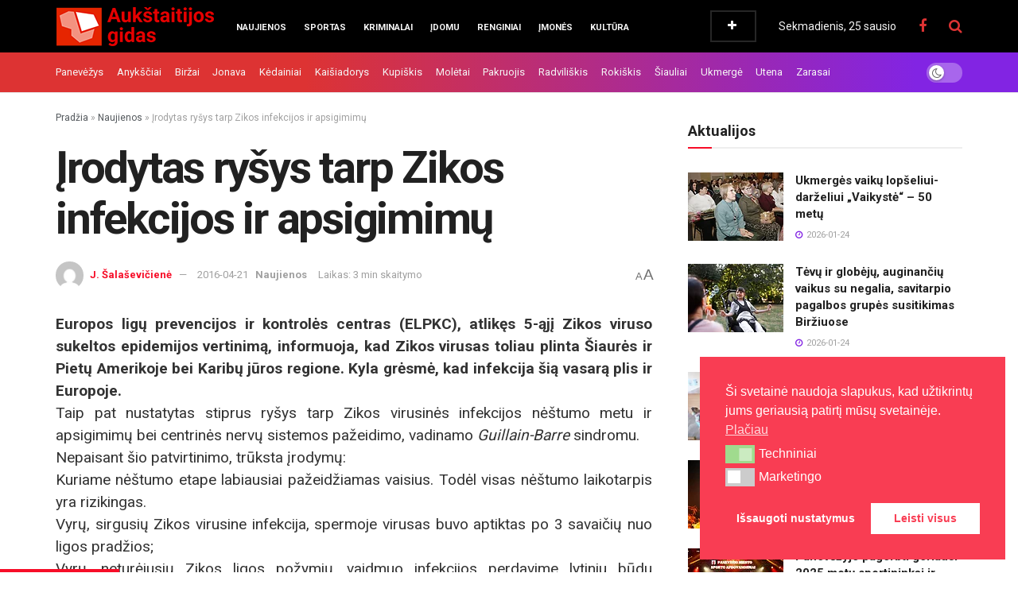

--- FILE ---
content_type: text/html; charset=UTF-8
request_url: https://aukstaitijosgidas.lt/irodytas-rysys-tarp-zikos-infekcijos-ir-apsigimimu/
body_size: 59420
content:
<!doctype html>
<!--[if lt IE 7]> <html class="no-js lt-ie9 lt-ie8 lt-ie7" lang="lt-LT"> <![endif]-->
<!--[if IE 7]>    <html class="no-js lt-ie9 lt-ie8" lang="lt-LT"> <![endif]-->
<!--[if IE 8]>    <html class="no-js lt-ie9" lang="lt-LT"> <![endif]-->
<!--[if IE 9]>    <html class="no-js lt-ie10" lang="lt-LT"> <![endif]-->
<!--[if gt IE 8]><!--> <html class="no-js" lang="lt-LT"> <!--<![endif]-->
<head>
    <meta http-equiv="Content-Type" content="text/html; charset=UTF-8" />
    <meta name='viewport' content='width=device-width, initial-scale=1, user-scalable=yes' />
    <link rel="profile" href="https://gmpg.org/xfn/11" />
    <link rel="pingback" href="https://aukstaitijosgidas.lt/xmlrpc.php" />
    <script data-cfasync="false" data-no-defer="1" data-no-minify="1" data-no-optimize="1">var ewww_webp_supported=!1;function check_webp_feature(A,e){var w;e=void 0!==e?e:function(){},ewww_webp_supported?e(ewww_webp_supported):((w=new Image).onload=function(){ewww_webp_supported=0<w.width&&0<w.height,e&&e(ewww_webp_supported)},w.onerror=function(){e&&e(!1)},w.src="data:image/webp;base64,"+{alpha:"UklGRkoAAABXRUJQVlA4WAoAAAAQAAAAAAAAAAAAQUxQSAwAAAARBxAR/Q9ERP8DAABWUDggGAAAABQBAJ0BKgEAAQAAAP4AAA3AAP7mtQAAAA=="}[A])}check_webp_feature("alpha");</script><script data-cfasync="false" data-no-defer="1" data-no-minify="1" data-no-optimize="1">var Arrive=function(c,w){"use strict";if(c.MutationObserver&&"undefined"!=typeof HTMLElement){var r,a=0,u=(r=HTMLElement.prototype.matches||HTMLElement.prototype.webkitMatchesSelector||HTMLElement.prototype.mozMatchesSelector||HTMLElement.prototype.msMatchesSelector,{matchesSelector:function(e,t){return e instanceof HTMLElement&&r.call(e,t)},addMethod:function(e,t,r){var a=e[t];e[t]=function(){return r.length==arguments.length?r.apply(this,arguments):"function"==typeof a?a.apply(this,arguments):void 0}},callCallbacks:function(e,t){t&&t.options.onceOnly&&1==t.firedElems.length&&(e=[e[0]]);for(var r,a=0;r=e[a];a++)r&&r.callback&&r.callback.call(r.elem,r.elem);t&&t.options.onceOnly&&1==t.firedElems.length&&t.me.unbindEventWithSelectorAndCallback.call(t.target,t.selector,t.callback)},checkChildNodesRecursively:function(e,t,r,a){for(var i,n=0;i=e[n];n++)r(i,t,a)&&a.push({callback:t.callback,elem:i}),0<i.childNodes.length&&u.checkChildNodesRecursively(i.childNodes,t,r,a)},mergeArrays:function(e,t){var r,a={};for(r in e)e.hasOwnProperty(r)&&(a[r]=e[r]);for(r in t)t.hasOwnProperty(r)&&(a[r]=t[r]);return a},toElementsArray:function(e){return e=void 0!==e&&("number"!=typeof e.length||e===c)?[e]:e}}),e=(l.prototype.addEvent=function(e,t,r,a){a={target:e,selector:t,options:r,callback:a,firedElems:[]};return this._beforeAdding&&this._beforeAdding(a),this._eventsBucket.push(a),a},l.prototype.removeEvent=function(e){for(var t,r=this._eventsBucket.length-1;t=this._eventsBucket[r];r--)e(t)&&(this._beforeRemoving&&this._beforeRemoving(t),(t=this._eventsBucket.splice(r,1))&&t.length&&(t[0].callback=null))},l.prototype.beforeAdding=function(e){this._beforeAdding=e},l.prototype.beforeRemoving=function(e){this._beforeRemoving=e},l),t=function(i,n){var o=new e,l=this,s={fireOnAttributesModification:!1};return o.beforeAdding(function(t){var e=t.target;e!==c.document&&e!==c||(e=document.getElementsByTagName("html")[0]);var r=new MutationObserver(function(e){n.call(this,e,t)}),a=i(t.options);r.observe(e,a),t.observer=r,t.me=l}),o.beforeRemoving(function(e){e.observer.disconnect()}),this.bindEvent=function(e,t,r){t=u.mergeArrays(s,t);for(var a=u.toElementsArray(this),i=0;i<a.length;i++)o.addEvent(a[i],e,t,r)},this.unbindEvent=function(){var r=u.toElementsArray(this);o.removeEvent(function(e){for(var t=0;t<r.length;t++)if(this===w||e.target===r[t])return!0;return!1})},this.unbindEventWithSelectorOrCallback=function(r){var a=u.toElementsArray(this),i=r,e="function"==typeof r?function(e){for(var t=0;t<a.length;t++)if((this===w||e.target===a[t])&&e.callback===i)return!0;return!1}:function(e){for(var t=0;t<a.length;t++)if((this===w||e.target===a[t])&&e.selector===r)return!0;return!1};o.removeEvent(e)},this.unbindEventWithSelectorAndCallback=function(r,a){var i=u.toElementsArray(this);o.removeEvent(function(e){for(var t=0;t<i.length;t++)if((this===w||e.target===i[t])&&e.selector===r&&e.callback===a)return!0;return!1})},this},i=new function(){var s={fireOnAttributesModification:!1,onceOnly:!1,existing:!1};function n(e,t,r){return!(!u.matchesSelector(e,t.selector)||(e._id===w&&(e._id=a++),-1!=t.firedElems.indexOf(e._id)))&&(t.firedElems.push(e._id),!0)}var c=(i=new t(function(e){var t={attributes:!1,childList:!0,subtree:!0};return e.fireOnAttributesModification&&(t.attributes=!0),t},function(e,i){e.forEach(function(e){var t=e.addedNodes,r=e.target,a=[];null!==t&&0<t.length?u.checkChildNodesRecursively(t,i,n,a):"attributes"===e.type&&n(r,i)&&a.push({callback:i.callback,elem:r}),u.callCallbacks(a,i)})})).bindEvent;return i.bindEvent=function(e,t,r){t=void 0===r?(r=t,s):u.mergeArrays(s,t);var a=u.toElementsArray(this);if(t.existing){for(var i=[],n=0;n<a.length;n++)for(var o=a[n].querySelectorAll(e),l=0;l<o.length;l++)i.push({callback:r,elem:o[l]});if(t.onceOnly&&i.length)return r.call(i[0].elem,i[0].elem);setTimeout(u.callCallbacks,1,i)}c.call(this,e,t,r)},i},o=new function(){var a={};function i(e,t){return u.matchesSelector(e,t.selector)}var n=(o=new t(function(){return{childList:!0,subtree:!0}},function(e,r){e.forEach(function(e){var t=e.removedNodes,e=[];null!==t&&0<t.length&&u.checkChildNodesRecursively(t,r,i,e),u.callCallbacks(e,r)})})).bindEvent;return o.bindEvent=function(e,t,r){t=void 0===r?(r=t,a):u.mergeArrays(a,t),n.call(this,e,t,r)},o};d(HTMLElement.prototype),d(NodeList.prototype),d(HTMLCollection.prototype),d(HTMLDocument.prototype),d(Window.prototype);var n={};return s(i,n,"unbindAllArrive"),s(o,n,"unbindAllLeave"),n}function l(){this._eventsBucket=[],this._beforeAdding=null,this._beforeRemoving=null}function s(e,t,r){u.addMethod(t,r,e.unbindEvent),u.addMethod(t,r,e.unbindEventWithSelectorOrCallback),u.addMethod(t,r,e.unbindEventWithSelectorAndCallback)}function d(e){e.arrive=i.bindEvent,s(i,e,"unbindArrive"),e.leave=o.bindEvent,s(o,e,"unbindLeave")}}(window,void 0),ewww_webp_supported=!1;function check_webp_feature(e,t){var r;ewww_webp_supported?t(ewww_webp_supported):((r=new Image).onload=function(){ewww_webp_supported=0<r.width&&0<r.height,t(ewww_webp_supported)},r.onerror=function(){t(!1)},r.src="data:image/webp;base64,"+{alpha:"UklGRkoAAABXRUJQVlA4WAoAAAAQAAAAAAAAAAAAQUxQSAwAAAARBxAR/Q9ERP8DAABWUDggGAAAABQBAJ0BKgEAAQAAAP4AAA3AAP7mtQAAAA==",animation:"UklGRlIAAABXRUJQVlA4WAoAAAASAAAAAAAAAAAAQU5JTQYAAAD/////AABBTk1GJgAAAAAAAAAAAAAAAAAAAGQAAABWUDhMDQAAAC8AAAAQBxAREYiI/gcA"}[e])}function ewwwLoadImages(e){if(e){for(var t=document.querySelectorAll(".batch-image img, .image-wrapper a, .ngg-pro-masonry-item a, .ngg-galleria-offscreen-seo-wrapper a"),r=0,a=t.length;r<a;r++)ewwwAttr(t[r],"data-src",t[r].getAttribute("data-webp")),ewwwAttr(t[r],"data-thumbnail",t[r].getAttribute("data-webp-thumbnail"));for(var i=document.querySelectorAll("div.woocommerce-product-gallery__image"),r=0,a=i.length;r<a;r++)ewwwAttr(i[r],"data-thumb",i[r].getAttribute("data-webp-thumb"))}for(var n=document.querySelectorAll("video"),r=0,a=n.length;r<a;r++)ewwwAttr(n[r],"poster",e?n[r].getAttribute("data-poster-webp"):n[r].getAttribute("data-poster-image"));for(var o,l=document.querySelectorAll("img.ewww_webp_lazy_load"),r=0,a=l.length;r<a;r++)e&&(ewwwAttr(l[r],"data-lazy-srcset",l[r].getAttribute("data-lazy-srcset-webp")),ewwwAttr(l[r],"data-srcset",l[r].getAttribute("data-srcset-webp")),ewwwAttr(l[r],"data-lazy-src",l[r].getAttribute("data-lazy-src-webp")),ewwwAttr(l[r],"data-src",l[r].getAttribute("data-src-webp")),ewwwAttr(l[r],"data-orig-file",l[r].getAttribute("data-webp-orig-file")),ewwwAttr(l[r],"data-medium-file",l[r].getAttribute("data-webp-medium-file")),ewwwAttr(l[r],"data-large-file",l[r].getAttribute("data-webp-large-file")),null!=(o=l[r].getAttribute("srcset"))&&!1!==o&&o.includes("R0lGOD")&&ewwwAttr(l[r],"src",l[r].getAttribute("data-lazy-src-webp"))),l[r].className=l[r].className.replace(/\bewww_webp_lazy_load\b/,"");for(var s=document.querySelectorAll(".ewww_webp"),r=0,a=s.length;r<a;r++)e?(ewwwAttr(s[r],"srcset",s[r].getAttribute("data-srcset-webp")),ewwwAttr(s[r],"src",s[r].getAttribute("data-src-webp")),ewwwAttr(s[r],"data-orig-file",s[r].getAttribute("data-webp-orig-file")),ewwwAttr(s[r],"data-medium-file",s[r].getAttribute("data-webp-medium-file")),ewwwAttr(s[r],"data-large-file",s[r].getAttribute("data-webp-large-file")),ewwwAttr(s[r],"data-large_image",s[r].getAttribute("data-webp-large_image")),ewwwAttr(s[r],"data-src",s[r].getAttribute("data-webp-src"))):(ewwwAttr(s[r],"srcset",s[r].getAttribute("data-srcset-img")),ewwwAttr(s[r],"src",s[r].getAttribute("data-src-img"))),s[r].className=s[r].className.replace(/\bewww_webp\b/,"ewww_webp_loaded");window.jQuery&&jQuery.fn.isotope&&jQuery.fn.imagesLoaded&&(jQuery(".fusion-posts-container-infinite").imagesLoaded(function(){jQuery(".fusion-posts-container-infinite").hasClass("isotope")&&jQuery(".fusion-posts-container-infinite").isotope()}),jQuery(".fusion-portfolio:not(.fusion-recent-works) .fusion-portfolio-wrapper").imagesLoaded(function(){jQuery(".fusion-portfolio:not(.fusion-recent-works) .fusion-portfolio-wrapper").isotope()}))}function ewwwWebPInit(e){ewwwLoadImages(e),ewwwNggLoadGalleries(e),document.arrive(".ewww_webp",function(){ewwwLoadImages(e)}),document.arrive(".ewww_webp_lazy_load",function(){ewwwLoadImages(e)}),document.arrive("videos",function(){ewwwLoadImages(e)}),"loading"==document.readyState?document.addEventListener("DOMContentLoaded",ewwwJSONParserInit):("undefined"!=typeof galleries&&ewwwNggParseGalleries(e),ewwwWooParseVariations(e))}function ewwwAttr(e,t,r){null!=r&&!1!==r&&e.setAttribute(t,r)}function ewwwJSONParserInit(){"undefined"!=typeof galleries&&check_webp_feature("alpha",ewwwNggParseGalleries),check_webp_feature("alpha",ewwwWooParseVariations)}function ewwwWooParseVariations(e){if(e)for(var t=document.querySelectorAll("form.variations_form"),r=0,a=t.length;r<a;r++){var i=t[r].getAttribute("data-product_variations"),n=!1;try{for(var o in i=JSON.parse(i))void 0!==i[o]&&void 0!==i[o].image&&(void 0!==i[o].image.src_webp&&(i[o].image.src=i[o].image.src_webp,n=!0),void 0!==i[o].image.srcset_webp&&(i[o].image.srcset=i[o].image.srcset_webp,n=!0),void 0!==i[o].image.full_src_webp&&(i[o].image.full_src=i[o].image.full_src_webp,n=!0),void 0!==i[o].image.gallery_thumbnail_src_webp&&(i[o].image.gallery_thumbnail_src=i[o].image.gallery_thumbnail_src_webp,n=!0),void 0!==i[o].image.thumb_src_webp&&(i[o].image.thumb_src=i[o].image.thumb_src_webp,n=!0));n&&ewwwAttr(t[r],"data-product_variations",JSON.stringify(i))}catch(e){}}}function ewwwNggParseGalleries(e){if(e)for(var t in galleries){var r=galleries[t];galleries[t].images_list=ewwwNggParseImageList(r.images_list)}}function ewwwNggLoadGalleries(e){e&&document.addEventListener("ngg.galleria.themeadded",function(e,t){window.ngg_galleria._create_backup=window.ngg_galleria.create,window.ngg_galleria.create=function(e,t){var r=$(e).data("id");return galleries["gallery_"+r].images_list=ewwwNggParseImageList(galleries["gallery_"+r].images_list),window.ngg_galleria._create_backup(e,t)}})}function ewwwNggParseImageList(e){for(var t in e){var r=e[t];if(void 0!==r["image-webp"]&&(e[t].image=r["image-webp"],delete e[t]["image-webp"]),void 0!==r["thumb-webp"]&&(e[t].thumb=r["thumb-webp"],delete e[t]["thumb-webp"]),void 0!==r.full_image_webp&&(e[t].full_image=r.full_image_webp,delete e[t].full_image_webp),void 0!==r.srcsets)for(var a in r.srcsets)nggSrcset=r.srcsets[a],void 0!==r.srcsets[a+"-webp"]&&(e[t].srcsets[a]=r.srcsets[a+"-webp"],delete e[t].srcsets[a+"-webp"]);if(void 0!==r.full_srcsets)for(var i in r.full_srcsets)nggFSrcset=r.full_srcsets[i],void 0!==r.full_srcsets[i+"-webp"]&&(e[t].full_srcsets[i]=r.full_srcsets[i+"-webp"],delete e[t].full_srcsets[i+"-webp"])}return e}check_webp_feature("alpha",ewwwWebPInit);</script><meta name="theme-color" content="#dd3333">
             <meta name="msapplication-navbutton-color" content="#dd3333">
             <meta name="apple-mobile-web-app-status-bar-style" content="#dd3333"><meta name='robots' content='index, follow, max-image-preview:large, max-snippet:-1, max-video-preview:-1' />
			<script type="text/javascript">
			  var jnews_ajax_url = '/?ajax-request=jnews'
			</script>
			<script type="text/javascript">;window.jnews=window.jnews||{},window.jnews.library=window.jnews.library||{},window.jnews.library=function(){"use strict";var e=this;e.win=window,e.doc=document,e.noop=function(){},e.globalBody=e.doc.getElementsByTagName("body")[0],e.globalBody=e.globalBody?e.globalBody:e.doc,e.win.jnewsDataStorage=e.win.jnewsDataStorage||{_storage:new WeakMap,put:function(e,t,n){this._storage.has(e)||this._storage.set(e,new Map),this._storage.get(e).set(t,n)},get:function(e,t){return this._storage.get(e).get(t)},has:function(e,t){return this._storage.has(e)&&this._storage.get(e).has(t)},remove:function(e,t){var n=this._storage.get(e).delete(t);return 0===!this._storage.get(e).size&&this._storage.delete(e),n}},e.windowWidth=function(){return e.win.innerWidth||e.docEl.clientWidth||e.globalBody.clientWidth},e.windowHeight=function(){return e.win.innerHeight||e.docEl.clientHeight||e.globalBody.clientHeight},e.requestAnimationFrame=e.win.requestAnimationFrame||e.win.webkitRequestAnimationFrame||e.win.mozRequestAnimationFrame||e.win.msRequestAnimationFrame||window.oRequestAnimationFrame||function(e){return setTimeout(e,1e3/60)},e.cancelAnimationFrame=e.win.cancelAnimationFrame||e.win.webkitCancelAnimationFrame||e.win.webkitCancelRequestAnimationFrame||e.win.mozCancelAnimationFrame||e.win.msCancelRequestAnimationFrame||e.win.oCancelRequestAnimationFrame||function(e){clearTimeout(e)},e.classListSupport="classList"in document.createElement("_"),e.hasClass=e.classListSupport?function(e,t){return e.classList.contains(t)}:function(e,t){return e.className.indexOf(t)>=0},e.addClass=e.classListSupport?function(t,n){e.hasClass(t,n)||t.classList.add(n)}:function(t,n){e.hasClass(t,n)||(t.className+=" "+n)},e.removeClass=e.classListSupport?function(t,n){e.hasClass(t,n)&&t.classList.remove(n)}:function(t,n){e.hasClass(t,n)&&(t.className=t.className.replace(n,""))},e.objKeys=function(e){var t=[];for(var n in e)Object.prototype.hasOwnProperty.call(e,n)&&t.push(n);return t},e.isObjectSame=function(e,t){var n=!0;return JSON.stringify(e)!==JSON.stringify(t)&&(n=!1),n},e.extend=function(){for(var e,t,n,o=arguments[0]||{},i=1,a=arguments.length;i<a;i++)if(null!==(e=arguments[i]))for(t in e)o!==(n=e[t])&&void 0!==n&&(o[t]=n);return o},e.dataStorage=e.win.jnewsDataStorage,e.isVisible=function(e){return 0!==e.offsetWidth&&0!==e.offsetHeight||e.getBoundingClientRect().length},e.getHeight=function(e){return e.offsetHeight||e.clientHeight||e.getBoundingClientRect().height},e.getWidth=function(e){return e.offsetWidth||e.clientWidth||e.getBoundingClientRect().width},e.supportsPassive=!1;try{var t=Object.defineProperty({},"passive",{get:function(){e.supportsPassive=!0}});"createEvent"in e.doc?e.win.addEventListener("test",null,t):"fireEvent"in e.doc&&e.win.attachEvent("test",null)}catch(e){}e.passiveOption=!!e.supportsPassive&&{passive:!0},e.setStorage=function(e,t){e="jnews-"+e;var n={expired:Math.floor(((new Date).getTime()+432e5)/1e3)};t=Object.assign(n,t);localStorage.setItem(e,JSON.stringify(t))},e.getStorage=function(e){e="jnews-"+e;var t=localStorage.getItem(e);return null!==t&&0<t.length?JSON.parse(localStorage.getItem(e)):{}},e.expiredStorage=function(){var t,n="jnews-";for(var o in localStorage)o.indexOf(n)>-1&&"undefined"!==(t=e.getStorage(o.replace(n,""))).expired&&t.expired<Math.floor((new Date).getTime()/1e3)&&localStorage.removeItem(o)},e.addEvents=function(t,n,o){for(var i in n){var a=["touchstart","touchmove"].indexOf(i)>=0&&!o&&e.passiveOption;"createEvent"in e.doc?t.addEventListener(i,n[i],a):"fireEvent"in e.doc&&t.attachEvent("on"+i,n[i])}},e.removeEvents=function(t,n){for(var o in n)"createEvent"in e.doc?t.removeEventListener(o,n[o]):"fireEvent"in e.doc&&t.detachEvent("on"+o,n[o])},e.triggerEvents=function(t,n,o){var i;o=o||{detail:null};return"createEvent"in e.doc?(!(i=e.doc.createEvent("CustomEvent")||new CustomEvent(n)).initCustomEvent||i.initCustomEvent(n,!0,!1,o),void t.dispatchEvent(i)):"fireEvent"in e.doc?((i=e.doc.createEventObject()).eventType=n,void t.fireEvent("on"+i.eventType,i)):void 0},e.getParents=function(t,n){void 0===n&&(n=e.doc);for(var o=[],i=t.parentNode,a=!1;!a;)if(i){var r=i;r.querySelectorAll(n).length?a=!0:(o.push(r),i=r.parentNode)}else o=[],a=!0;return o},e.forEach=function(e,t,n){for(var o=0,i=e.length;o<i;o++)t.call(n,e[o],o)},e.getText=function(e){return e.innerText||e.textContent},e.setText=function(e,t){var n="object"==typeof t?t.innerText||t.textContent:t;e.innerText&&(e.innerText=n),e.textContent&&(e.textContent=n)},e.httpBuildQuery=function(t){return e.objKeys(t).reduce(function t(n){var o=arguments.length>1&&void 0!==arguments[1]?arguments[1]:null;return function(i,a){var r=n[a];a=encodeURIComponent(a);var s=o?"".concat(o,"[").concat(a,"]"):a;return null==r||"function"==typeof r?(i.push("".concat(s,"=")),i):["number","boolean","string"].includes(typeof r)?(i.push("".concat(s,"=").concat(encodeURIComponent(r))),i):(i.push(e.objKeys(r).reduce(t(r,s),[]).join("&")),i)}}(t),[]).join("&")},e.get=function(t,n,o,i){return o="function"==typeof o?o:e.noop,e.ajax("GET",t,n,o,i)},e.post=function(t,n,o,i){return o="function"==typeof o?o:e.noop,e.ajax("POST",t,n,o,i)},e.ajax=function(t,n,o,i,a){var r=new XMLHttpRequest,s=n,c=e.httpBuildQuery(o);if(t=-1!=["GET","POST"].indexOf(t)?t:"GET",r.open(t,s+("GET"==t?"?"+c:""),!0),"POST"==t&&r.setRequestHeader("Content-type","application/x-www-form-urlencoded"),r.setRequestHeader("X-Requested-With","XMLHttpRequest"),r.onreadystatechange=function(){4===r.readyState&&200<=r.status&&300>r.status&&"function"==typeof i&&i.call(void 0,r.response)},void 0!==a&&!a){return{xhr:r,send:function(){r.send("POST"==t?c:null)}}}return r.send("POST"==t?c:null),{xhr:r}},e.scrollTo=function(t,n,o){function i(e,t,n){this.start=this.position(),this.change=e-this.start,this.currentTime=0,this.increment=20,this.duration=void 0===n?500:n,this.callback=t,this.finish=!1,this.animateScroll()}return Math.easeInOutQuad=function(e,t,n,o){return(e/=o/2)<1?n/2*e*e+t:-n/2*(--e*(e-2)-1)+t},i.prototype.stop=function(){this.finish=!0},i.prototype.move=function(t){e.doc.documentElement.scrollTop=t,e.globalBody.parentNode.scrollTop=t,e.globalBody.scrollTop=t},i.prototype.position=function(){return e.doc.documentElement.scrollTop||e.globalBody.parentNode.scrollTop||e.globalBody.scrollTop},i.prototype.animateScroll=function(){this.currentTime+=this.increment;var t=Math.easeInOutQuad(this.currentTime,this.start,this.change,this.duration);this.move(t),this.currentTime<this.duration&&!this.finish?e.requestAnimationFrame.call(e.win,this.animateScroll.bind(this)):this.callback&&"function"==typeof this.callback&&this.callback()},new i(t,n,o)},e.unwrap=function(t){var n,o=t;e.forEach(t,(function(e,t){n?n+=e:n=e})),o.replaceWith(n)},e.performance={start:function(e){performance.mark(e+"Start")},stop:function(e){performance.mark(e+"End"),performance.measure(e,e+"Start",e+"End")}},e.fps=function(){var t=0,n=0,o=0;!function(){var i=t=0,a=0,r=0,s=document.getElementById("fpsTable"),c=function(t){void 0===document.getElementsByTagName("body")[0]?e.requestAnimationFrame.call(e.win,(function(){c(t)})):document.getElementsByTagName("body")[0].appendChild(t)};null===s&&((s=document.createElement("div")).style.position="fixed",s.style.top="120px",s.style.left="10px",s.style.width="100px",s.style.height="20px",s.style.border="1px solid black",s.style.fontSize="11px",s.style.zIndex="100000",s.style.backgroundColor="white",s.id="fpsTable",c(s));var l=function(){o++,n=Date.now(),(a=(o/(r=(n-t)/1e3)).toPrecision(2))!=i&&(i=a,s.innerHTML=i+"fps"),1<r&&(t=n,o=0),e.requestAnimationFrame.call(e.win,l)};l()}()},e.instr=function(e,t){for(var n=0;n<t.length;n++)if(-1!==e.toLowerCase().indexOf(t[n].toLowerCase()))return!0},e.winLoad=function(t,n){function o(o){if("complete"===e.doc.readyState||"interactive"===e.doc.readyState)return!o||n?setTimeout(t,n||1):t(o),1}o()||e.addEvents(e.win,{load:o})},e.docReady=function(t,n){function o(o){if("complete"===e.doc.readyState||"interactive"===e.doc.readyState)return!o||n?setTimeout(t,n||1):t(o),1}o()||e.addEvents(e.doc,{DOMContentLoaded:o})},e.fireOnce=function(){e.docReady((function(){e.assets=e.assets||[],e.assets.length&&(e.boot(),e.load_assets())}),50)},e.boot=function(){e.length&&e.doc.querySelectorAll("style[media]").forEach((function(e){"not all"==e.getAttribute("media")&&e.removeAttribute("media")}))},e.create_js=function(t,n){var o=e.doc.createElement("script");switch(o.setAttribute("src",t),n){case"defer":o.setAttribute("defer",!0);break;case"async":o.setAttribute("async",!0);break;case"deferasync":o.setAttribute("defer",!0),o.setAttribute("async",!0)}e.globalBody.appendChild(o)},e.load_assets=function(){"object"==typeof e.assets&&e.forEach(e.assets.slice(0),(function(t,n){var o="";t.defer&&(o+="defer"),t.async&&(o+="async"),e.create_js(t.url,o);var i=e.assets.indexOf(t);i>-1&&e.assets.splice(i,1)})),e.assets=jnewsoption.au_scripts=window.jnewsads=[]},e.setCookie=function(e,t,n){var o="";if(n){var i=new Date;i.setTime(i.getTime()+24*n*60*60*1e3),o="; expires="+i.toUTCString()}document.cookie=e+"="+(t||"")+o+"; path=/"},e.getCookie=function(e){for(var t=e+"=",n=document.cookie.split(";"),o=0;o<n.length;o++){for(var i=n[o];" "==i.charAt(0);)i=i.substring(1,i.length);if(0==i.indexOf(t))return i.substring(t.length,i.length)}return null},e.eraseCookie=function(e){document.cookie=e+"=; Path=/; Expires=Thu, 01 Jan 1970 00:00:01 GMT;"},e.docReady((function(){e.globalBody=e.globalBody==e.doc?e.doc.getElementsByTagName("body")[0]:e.globalBody,e.globalBody=e.globalBody?e.globalBody:e.doc})),e.winLoad((function(){e.winLoad((function(){var t=!1;if(void 0!==window.jnewsadmin)if(void 0!==window.file_version_checker){var n=e.objKeys(window.file_version_checker);n.length?n.forEach((function(e){t||"10.0.4"===window.file_version_checker[e]||(t=!0)})):t=!0}else t=!0;t&&(window.jnewsHelper.getMessage(),window.jnewsHelper.getNotice())}),2500)}))},window.jnews.library=new window.jnews.library;</script><!-- Google tag (gtag.js) consent mode dataLayer added by Site Kit -->
<script type="text/javascript" id="google_gtagjs-js-consent-mode-data-layer">
/* <![CDATA[ */
window.dataLayer = window.dataLayer || [];function gtag(){dataLayer.push(arguments);}
gtag('consent', 'default', {"ad_personalization":"denied","ad_storage":"denied","ad_user_data":"denied","analytics_storage":"denied","functionality_storage":"denied","security_storage":"denied","personalization_storage":"denied","region":["AT","BE","BG","CH","CY","CZ","DE","DK","EE","ES","FI","FR","GB","GR","HR","HU","IE","IS","IT","LI","LT","LU","LV","MT","NL","NO","PL","PT","RO","SE","SI","SK"],"wait_for_update":500});
window._googlesitekitConsentCategoryMap = {"statistics":["analytics_storage"],"marketing":["ad_storage","ad_user_data","ad_personalization"],"functional":["functionality_storage","security_storage"],"preferences":["personalization_storage"]};
window._googlesitekitConsents = {"ad_personalization":"denied","ad_storage":"denied","ad_user_data":"denied","analytics_storage":"denied","functionality_storage":"denied","security_storage":"denied","personalization_storage":"denied","region":["AT","BE","BG","CH","CY","CZ","DE","DK","EE","ES","FI","FR","GB","GR","HR","HU","IE","IS","IT","LI","LT","LU","LV","MT","NL","NO","PL","PT","RO","SE","SI","SK"],"wait_for_update":500};
/* ]]> */
</script>
<!-- End Google tag (gtag.js) consent mode dataLayer added by Site Kit -->
<meta property="og:title" content="Įrodytas ryšys tarp Zikos infekcijos ir apsigimimų"/>
<meta property="og:description" content="Europos ligų prevencijos ir kontrolės centras (ELPKC), atlikęs 5-ąjį Zikos viruso sukeltos epidemijos vertinimą, informuoja, kad Zikos virusas toliau plin"/>
<meta property="og:type" content="article"/>
<meta property="og:article:published_time" content="2016-04-21 07:55:40"/>
<meta property="og:article:modified_time" content="2024-07-31 10:13:18"/>
<meta name="twitter:card" content="summary">
<meta name="twitter:title" content="Įrodytas ryšys tarp Zikos infekcijos ir apsigimimų"/>
<meta name="twitter:description" content="Europos ligų prevencijos ir kontrolės centras (ELPKC), atlikęs 5-ąjį Zikos viruso sukeltos epidemijos vertinimą, informuoja, kad Zikos virusas toliau plin"/>
<meta name="author" content="J. Šalaševičienė"/>

	<!-- This site is optimized with the Yoast SEO Premium plugin v26.4 (Yoast SEO v26.8) - https://yoast.com/product/yoast-seo-premium-wordpress/ -->
	<title>Įrodytas ryšys tarp Zikos infekcijos ir apsigimimų | Aukštaitijos gidas</title>
	<link rel="canonical" href="https://aukstaitijosgidas.lt/irodytas-rysys-tarp-zikos-infekcijos-ir-apsigimimu/" />
	<meta property="og:url" content="https://aukstaitijosgidas.lt/irodytas-rysys-tarp-zikos-infekcijos-ir-apsigimimu/" />
	<meta property="og:site_name" content="Aukštaitijos gidas" />
	<meta property="article:publisher" content="https://www.facebook.com/aukstaitijos.gidas" />
	<meta property="article:published_time" content="2016-04-21T04:55:40+00:00" />
	<meta property="article:modified_time" content="2024-07-31T07:13:18+00:00" />
	<meta property="og:image" content="https://aukstaitijosgidas.lt/wp-content/uploads/2016/04/f0127511-zika_virus_in_blood_illustration-spl-1200x800-e1461161188652.jpg" />
	<meta property="og:image:width" content="600" />
	<meta property="og:image:height" content="400" />
	<meta property="og:image:type" content="image/jpeg" />
	<meta name="author" content="J. Šalaševičienė" />
	<script type="application/ld+json" class="yoast-schema-graph">{"@context":"https://schema.org","@graph":[{"@type":"Article","@id":"https://aukstaitijosgidas.lt/irodytas-rysys-tarp-zikos-infekcijos-ir-apsigimimu/#article","isPartOf":{"@id":"https://aukstaitijosgidas.lt/irodytas-rysys-tarp-zikos-infekcijos-ir-apsigimimu/"},"author":{"name":"J. Šalaševičienė","@id":"https://aukstaitijosgidas.lt/#/schema/person/fdcdc5c1bdea07cde73c843703e29274"},"headline":"Įrodytas ryšys tarp Zikos infekcijos ir apsigimimų","datePublished":"2016-04-21T04:55:40+00:00","dateModified":"2024-07-31T07:13:18+00:00","mainEntityOfPage":{"@id":"https://aukstaitijosgidas.lt/irodytas-rysys-tarp-zikos-infekcijos-ir-apsigimimu/"},"wordCount":595,"publisher":{"@id":"https://aukstaitijosgidas.lt/#organization"},"articleSection":["Naujienos"],"inLanguage":"lt-LT","copyrightYear":"2016","copyrightHolder":{"@id":"https://aukstaitijosgidas.lt/#organization"}},{"@type":"WebPage","@id":"https://aukstaitijosgidas.lt/irodytas-rysys-tarp-zikos-infekcijos-ir-apsigimimu/","url":"https://aukstaitijosgidas.lt/irodytas-rysys-tarp-zikos-infekcijos-ir-apsigimimu/","name":"Įrodytas ryšys tarp Zikos infekcijos ir apsigimimų | Aukštaitijos gidas","isPartOf":{"@id":"https://aukstaitijosgidas.lt/#website"},"datePublished":"2016-04-21T04:55:40+00:00","dateModified":"2024-07-31T07:13:18+00:00","breadcrumb":{"@id":"https://aukstaitijosgidas.lt/irodytas-rysys-tarp-zikos-infekcijos-ir-apsigimimu/#breadcrumb"},"inLanguage":"lt-LT","potentialAction":[{"@type":"ReadAction","target":["https://aukstaitijosgidas.lt/irodytas-rysys-tarp-zikos-infekcijos-ir-apsigimimu/"]}]},{"@type":"BreadcrumbList","@id":"https://aukstaitijosgidas.lt/irodytas-rysys-tarp-zikos-infekcijos-ir-apsigimimu/#breadcrumb","itemListElement":[{"@type":"ListItem","position":1,"name":"Pradžia","item":"https://aukstaitijosgidas.lt/"},{"@type":"ListItem","position":2,"name":"Naujienos","item":"https://aukstaitijosgidas.lt/category/naujienos/"},{"@type":"ListItem","position":3,"name":"Įrodytas ryšys tarp Zikos infekcijos ir apsigimimų"}]},{"@type":"WebSite","@id":"https://aukstaitijosgidas.lt/#website","url":"https://aukstaitijosgidas.lt/","name":"Aukštaitijos gidas","description":"Aukštaitijos regiono naujienos","publisher":{"@id":"https://aukstaitijosgidas.lt/#organization"},"potentialAction":[{"@type":"SearchAction","target":{"@type":"EntryPoint","urlTemplate":"https://aukstaitijosgidas.lt/?s={search_term_string}"},"query-input":{"@type":"PropertyValueSpecification","valueRequired":true,"valueName":"search_term_string"}}],"inLanguage":"lt-LT"},{"@type":"Organization","@id":"https://aukstaitijosgidas.lt/#organization","name":"Aukštaitijos gidas","url":"https://aukstaitijosgidas.lt/","logo":{"@type":"ImageObject","inLanguage":"lt-LT","@id":"https://aukstaitijosgidas.lt/#/schema/logo/image/","url":"https://aukstaitijosgidas.lt/wp-content/uploads/2024/07/cropped-Aukstaitijos-gidas-FB.png","contentUrl":"https://aukstaitijosgidas.lt/wp-content/uploads/2024/07/cropped-Aukstaitijos-gidas-FB.png","width":512,"height":512,"caption":"Aukštaitijos gidas"},"image":{"@id":"https://aukstaitijosgidas.lt/#/schema/logo/image/"},"sameAs":["https://www.facebook.com/aukstaitijos.gidas"],"description":"Aukštaitijos regiono naujienos - žinios iš Panevėžio, Šiaulių, Jonavos, Utenos, Kėdainių, Ukmergės, Visagino ir kitų Aukštaitijos miestų.","email":"redakcija@aukstaitijosgidas.lt","telephone":"+37060132132","legalName":"MB „Proneta“","foundingDate":"2014-02-04","taxID":"303236165","numberOfEmployees":{"@type":"QuantitativeValue","minValue":"1","maxValue":"10"}},{"@type":"Person","@id":"https://aukstaitijosgidas.lt/#/schema/person/fdcdc5c1bdea07cde73c843703e29274","name":"J. Šalaševičienė","image":{"@type":"ImageObject","inLanguage":"lt-LT","@id":"https://aukstaitijosgidas.lt/#/schema/person/image/","url":"https://secure.gravatar.com/avatar/fc9e16da8608431754e3a368c71e31d9ae1a6bde2697135f80c5a9dd9973de4f?s=96&d=mm&r=g","contentUrl":"https://secure.gravatar.com/avatar/fc9e16da8608431754e3a368c71e31d9ae1a6bde2697135f80c5a9dd9973de4f?s=96&d=mm&r=g","caption":"J. Šalaševičienė"}}]}</script>
	<!-- / Yoast SEO Premium plugin. -->


<link rel='dns-prefetch' href='//www.googletagmanager.com' />
<link rel='dns-prefetch' href='//fonts.googleapis.com' />
<link rel='preconnect' href='https://fonts.gstatic.com' />
<link rel="alternate" type="application/rss+xml" title="Aukštaitijos gidas &raquo; Įrašų RSS srautas" href="https://aukstaitijosgidas.lt/feed/" />
<link rel="alternate" title="oEmbed (JSON)" type="application/json+oembed" href="https://aukstaitijosgidas.lt/wp-json/oembed/1.0/embed?url=https%3A%2F%2Faukstaitijosgidas.lt%2Firodytas-rysys-tarp-zikos-infekcijos-ir-apsigimimu%2F" />
<link rel="alternate" title="oEmbed (XML)" type="text/xml+oembed" href="https://aukstaitijosgidas.lt/wp-json/oembed/1.0/embed?url=https%3A%2F%2Faukstaitijosgidas.lt%2Firodytas-rysys-tarp-zikos-infekcijos-ir-apsigimimu%2F&#038;format=xml" />
<style id='wp-img-auto-sizes-contain-inline-css' type='text/css'>
img:is([sizes=auto i],[sizes^="auto," i]){contain-intrinsic-size:3000px 1500px}
/*# sourceURL=wp-img-auto-sizes-contain-inline-css */
</style>
<style id='wp-emoji-styles-inline-css' type='text/css'>

	img.wp-smiley, img.emoji {
		display: inline !important;
		border: none !important;
		box-shadow: none !important;
		height: 1em !important;
		width: 1em !important;
		margin: 0 0.07em !important;
		vertical-align: -0.1em !important;
		background: none !important;
		padding: 0 !important;
	}
/*# sourceURL=wp-emoji-styles-inline-css */
</style>
<style id='wp-block-library-inline-css' type='text/css'>
:root{--wp-block-synced-color:#7a00df;--wp-block-synced-color--rgb:122,0,223;--wp-bound-block-color:var(--wp-block-synced-color);--wp-editor-canvas-background:#ddd;--wp-admin-theme-color:#007cba;--wp-admin-theme-color--rgb:0,124,186;--wp-admin-theme-color-darker-10:#006ba1;--wp-admin-theme-color-darker-10--rgb:0,107,160.5;--wp-admin-theme-color-darker-20:#005a87;--wp-admin-theme-color-darker-20--rgb:0,90,135;--wp-admin-border-width-focus:2px}@media (min-resolution:192dpi){:root{--wp-admin-border-width-focus:1.5px}}.wp-element-button{cursor:pointer}:root .has-very-light-gray-background-color{background-color:#eee}:root .has-very-dark-gray-background-color{background-color:#313131}:root .has-very-light-gray-color{color:#eee}:root .has-very-dark-gray-color{color:#313131}:root .has-vivid-green-cyan-to-vivid-cyan-blue-gradient-background{background:linear-gradient(135deg,#00d084,#0693e3)}:root .has-purple-crush-gradient-background{background:linear-gradient(135deg,#34e2e4,#4721fb 50%,#ab1dfe)}:root .has-hazy-dawn-gradient-background{background:linear-gradient(135deg,#faaca8,#dad0ec)}:root .has-subdued-olive-gradient-background{background:linear-gradient(135deg,#fafae1,#67a671)}:root .has-atomic-cream-gradient-background{background:linear-gradient(135deg,#fdd79a,#004a59)}:root .has-nightshade-gradient-background{background:linear-gradient(135deg,#330968,#31cdcf)}:root .has-midnight-gradient-background{background:linear-gradient(135deg,#020381,#2874fc)}:root{--wp--preset--font-size--normal:16px;--wp--preset--font-size--huge:42px}.has-regular-font-size{font-size:1em}.has-larger-font-size{font-size:2.625em}.has-normal-font-size{font-size:var(--wp--preset--font-size--normal)}.has-huge-font-size{font-size:var(--wp--preset--font-size--huge)}.has-text-align-center{text-align:center}.has-text-align-left{text-align:left}.has-text-align-right{text-align:right}.has-fit-text{white-space:nowrap!important}#end-resizable-editor-section{display:none}.aligncenter{clear:both}.items-justified-left{justify-content:flex-start}.items-justified-center{justify-content:center}.items-justified-right{justify-content:flex-end}.items-justified-space-between{justify-content:space-between}.screen-reader-text{border:0;clip-path:inset(50%);height:1px;margin:-1px;overflow:hidden;padding:0;position:absolute;width:1px;word-wrap:normal!important}.screen-reader-text:focus{background-color:#ddd;clip-path:none;color:#444;display:block;font-size:1em;height:auto;left:5px;line-height:normal;padding:15px 23px 14px;text-decoration:none;top:5px;width:auto;z-index:100000}html :where(.has-border-color){border-style:solid}html :where([style*=border-top-color]){border-top-style:solid}html :where([style*=border-right-color]){border-right-style:solid}html :where([style*=border-bottom-color]){border-bottom-style:solid}html :where([style*=border-left-color]){border-left-style:solid}html :where([style*=border-width]){border-style:solid}html :where([style*=border-top-width]){border-top-style:solid}html :where([style*=border-right-width]){border-right-style:solid}html :where([style*=border-bottom-width]){border-bottom-style:solid}html :where([style*=border-left-width]){border-left-style:solid}html :where(img[class*=wp-image-]){height:auto;max-width:100%}:where(figure){margin:0 0 1em}html :where(.is-position-sticky){--wp-admin--admin-bar--position-offset:var(--wp-admin--admin-bar--height,0px)}@media screen and (max-width:600px){html :where(.is-position-sticky){--wp-admin--admin-bar--position-offset:0px}}

/*# sourceURL=wp-block-library-inline-css */
</style><style id='global-styles-inline-css' type='text/css'>
:root{--wp--preset--aspect-ratio--square: 1;--wp--preset--aspect-ratio--4-3: 4/3;--wp--preset--aspect-ratio--3-4: 3/4;--wp--preset--aspect-ratio--3-2: 3/2;--wp--preset--aspect-ratio--2-3: 2/3;--wp--preset--aspect-ratio--16-9: 16/9;--wp--preset--aspect-ratio--9-16: 9/16;--wp--preset--color--black: #000000;--wp--preset--color--cyan-bluish-gray: #abb8c3;--wp--preset--color--white: #ffffff;--wp--preset--color--pale-pink: #f78da7;--wp--preset--color--vivid-red: #cf2e2e;--wp--preset--color--luminous-vivid-orange: #ff6900;--wp--preset--color--luminous-vivid-amber: #fcb900;--wp--preset--color--light-green-cyan: #7bdcb5;--wp--preset--color--vivid-green-cyan: #00d084;--wp--preset--color--pale-cyan-blue: #8ed1fc;--wp--preset--color--vivid-cyan-blue: #0693e3;--wp--preset--color--vivid-purple: #9b51e0;--wp--preset--gradient--vivid-cyan-blue-to-vivid-purple: linear-gradient(135deg,rgb(6,147,227) 0%,rgb(155,81,224) 100%);--wp--preset--gradient--light-green-cyan-to-vivid-green-cyan: linear-gradient(135deg,rgb(122,220,180) 0%,rgb(0,208,130) 100%);--wp--preset--gradient--luminous-vivid-amber-to-luminous-vivid-orange: linear-gradient(135deg,rgb(252,185,0) 0%,rgb(255,105,0) 100%);--wp--preset--gradient--luminous-vivid-orange-to-vivid-red: linear-gradient(135deg,rgb(255,105,0) 0%,rgb(207,46,46) 100%);--wp--preset--gradient--very-light-gray-to-cyan-bluish-gray: linear-gradient(135deg,rgb(238,238,238) 0%,rgb(169,184,195) 100%);--wp--preset--gradient--cool-to-warm-spectrum: linear-gradient(135deg,rgb(74,234,220) 0%,rgb(151,120,209) 20%,rgb(207,42,186) 40%,rgb(238,44,130) 60%,rgb(251,105,98) 80%,rgb(254,248,76) 100%);--wp--preset--gradient--blush-light-purple: linear-gradient(135deg,rgb(255,206,236) 0%,rgb(152,150,240) 100%);--wp--preset--gradient--blush-bordeaux: linear-gradient(135deg,rgb(254,205,165) 0%,rgb(254,45,45) 50%,rgb(107,0,62) 100%);--wp--preset--gradient--luminous-dusk: linear-gradient(135deg,rgb(255,203,112) 0%,rgb(199,81,192) 50%,rgb(65,88,208) 100%);--wp--preset--gradient--pale-ocean: linear-gradient(135deg,rgb(255,245,203) 0%,rgb(182,227,212) 50%,rgb(51,167,181) 100%);--wp--preset--gradient--electric-grass: linear-gradient(135deg,rgb(202,248,128) 0%,rgb(113,206,126) 100%);--wp--preset--gradient--midnight: linear-gradient(135deg,rgb(2,3,129) 0%,rgb(40,116,252) 100%);--wp--preset--font-size--small: 13px;--wp--preset--font-size--medium: 20px;--wp--preset--font-size--large: 36px;--wp--preset--font-size--x-large: 42px;--wp--preset--spacing--20: 0.44rem;--wp--preset--spacing--30: 0.67rem;--wp--preset--spacing--40: 1rem;--wp--preset--spacing--50: 1.5rem;--wp--preset--spacing--60: 2.25rem;--wp--preset--spacing--70: 3.38rem;--wp--preset--spacing--80: 5.06rem;--wp--preset--shadow--natural: 6px 6px 9px rgba(0, 0, 0, 0.2);--wp--preset--shadow--deep: 12px 12px 50px rgba(0, 0, 0, 0.4);--wp--preset--shadow--sharp: 6px 6px 0px rgba(0, 0, 0, 0.2);--wp--preset--shadow--outlined: 6px 6px 0px -3px rgb(255, 255, 255), 6px 6px rgb(0, 0, 0);--wp--preset--shadow--crisp: 6px 6px 0px rgb(0, 0, 0);}:where(.is-layout-flex){gap: 0.5em;}:where(.is-layout-grid){gap: 0.5em;}body .is-layout-flex{display: flex;}.is-layout-flex{flex-wrap: wrap;align-items: center;}.is-layout-flex > :is(*, div){margin: 0;}body .is-layout-grid{display: grid;}.is-layout-grid > :is(*, div){margin: 0;}:where(.wp-block-columns.is-layout-flex){gap: 2em;}:where(.wp-block-columns.is-layout-grid){gap: 2em;}:where(.wp-block-post-template.is-layout-flex){gap: 1.25em;}:where(.wp-block-post-template.is-layout-grid){gap: 1.25em;}.has-black-color{color: var(--wp--preset--color--black) !important;}.has-cyan-bluish-gray-color{color: var(--wp--preset--color--cyan-bluish-gray) !important;}.has-white-color{color: var(--wp--preset--color--white) !important;}.has-pale-pink-color{color: var(--wp--preset--color--pale-pink) !important;}.has-vivid-red-color{color: var(--wp--preset--color--vivid-red) !important;}.has-luminous-vivid-orange-color{color: var(--wp--preset--color--luminous-vivid-orange) !important;}.has-luminous-vivid-amber-color{color: var(--wp--preset--color--luminous-vivid-amber) !important;}.has-light-green-cyan-color{color: var(--wp--preset--color--light-green-cyan) !important;}.has-vivid-green-cyan-color{color: var(--wp--preset--color--vivid-green-cyan) !important;}.has-pale-cyan-blue-color{color: var(--wp--preset--color--pale-cyan-blue) !important;}.has-vivid-cyan-blue-color{color: var(--wp--preset--color--vivid-cyan-blue) !important;}.has-vivid-purple-color{color: var(--wp--preset--color--vivid-purple) !important;}.has-black-background-color{background-color: var(--wp--preset--color--black) !important;}.has-cyan-bluish-gray-background-color{background-color: var(--wp--preset--color--cyan-bluish-gray) !important;}.has-white-background-color{background-color: var(--wp--preset--color--white) !important;}.has-pale-pink-background-color{background-color: var(--wp--preset--color--pale-pink) !important;}.has-vivid-red-background-color{background-color: var(--wp--preset--color--vivid-red) !important;}.has-luminous-vivid-orange-background-color{background-color: var(--wp--preset--color--luminous-vivid-orange) !important;}.has-luminous-vivid-amber-background-color{background-color: var(--wp--preset--color--luminous-vivid-amber) !important;}.has-light-green-cyan-background-color{background-color: var(--wp--preset--color--light-green-cyan) !important;}.has-vivid-green-cyan-background-color{background-color: var(--wp--preset--color--vivid-green-cyan) !important;}.has-pale-cyan-blue-background-color{background-color: var(--wp--preset--color--pale-cyan-blue) !important;}.has-vivid-cyan-blue-background-color{background-color: var(--wp--preset--color--vivid-cyan-blue) !important;}.has-vivid-purple-background-color{background-color: var(--wp--preset--color--vivid-purple) !important;}.has-black-border-color{border-color: var(--wp--preset--color--black) !important;}.has-cyan-bluish-gray-border-color{border-color: var(--wp--preset--color--cyan-bluish-gray) !important;}.has-white-border-color{border-color: var(--wp--preset--color--white) !important;}.has-pale-pink-border-color{border-color: var(--wp--preset--color--pale-pink) !important;}.has-vivid-red-border-color{border-color: var(--wp--preset--color--vivid-red) !important;}.has-luminous-vivid-orange-border-color{border-color: var(--wp--preset--color--luminous-vivid-orange) !important;}.has-luminous-vivid-amber-border-color{border-color: var(--wp--preset--color--luminous-vivid-amber) !important;}.has-light-green-cyan-border-color{border-color: var(--wp--preset--color--light-green-cyan) !important;}.has-vivid-green-cyan-border-color{border-color: var(--wp--preset--color--vivid-green-cyan) !important;}.has-pale-cyan-blue-border-color{border-color: var(--wp--preset--color--pale-cyan-blue) !important;}.has-vivid-cyan-blue-border-color{border-color: var(--wp--preset--color--vivid-cyan-blue) !important;}.has-vivid-purple-border-color{border-color: var(--wp--preset--color--vivid-purple) !important;}.has-vivid-cyan-blue-to-vivid-purple-gradient-background{background: var(--wp--preset--gradient--vivid-cyan-blue-to-vivid-purple) !important;}.has-light-green-cyan-to-vivid-green-cyan-gradient-background{background: var(--wp--preset--gradient--light-green-cyan-to-vivid-green-cyan) !important;}.has-luminous-vivid-amber-to-luminous-vivid-orange-gradient-background{background: var(--wp--preset--gradient--luminous-vivid-amber-to-luminous-vivid-orange) !important;}.has-luminous-vivid-orange-to-vivid-red-gradient-background{background: var(--wp--preset--gradient--luminous-vivid-orange-to-vivid-red) !important;}.has-very-light-gray-to-cyan-bluish-gray-gradient-background{background: var(--wp--preset--gradient--very-light-gray-to-cyan-bluish-gray) !important;}.has-cool-to-warm-spectrum-gradient-background{background: var(--wp--preset--gradient--cool-to-warm-spectrum) !important;}.has-blush-light-purple-gradient-background{background: var(--wp--preset--gradient--blush-light-purple) !important;}.has-blush-bordeaux-gradient-background{background: var(--wp--preset--gradient--blush-bordeaux) !important;}.has-luminous-dusk-gradient-background{background: var(--wp--preset--gradient--luminous-dusk) !important;}.has-pale-ocean-gradient-background{background: var(--wp--preset--gradient--pale-ocean) !important;}.has-electric-grass-gradient-background{background: var(--wp--preset--gradient--electric-grass) !important;}.has-midnight-gradient-background{background: var(--wp--preset--gradient--midnight) !important;}.has-small-font-size{font-size: var(--wp--preset--font-size--small) !important;}.has-medium-font-size{font-size: var(--wp--preset--font-size--medium) !important;}.has-large-font-size{font-size: var(--wp--preset--font-size--large) !important;}.has-x-large-font-size{font-size: var(--wp--preset--font-size--x-large) !important;}
/*# sourceURL=global-styles-inline-css */
</style>

<style id='classic-theme-styles-inline-css' type='text/css'>
/*! This file is auto-generated */
.wp-block-button__link{color:#fff;background-color:#32373c;border-radius:9999px;box-shadow:none;text-decoration:none;padding:calc(.667em + 2px) calc(1.333em + 2px);font-size:1.125em}.wp-block-file__button{background:#32373c;color:#fff;text-decoration:none}
/*# sourceURL=/wp-includes/css/classic-themes.min.css */
</style>
<link rel='stylesheet' id='directorist-blocks-common-css' href='https://aukstaitijosgidas.lt/wp-content/plugins/directorist/blocks/assets/index.css?ver=1' type='text/css' media='all' />
<style id='age-gate-custom-inline-css' type='text/css'>
:root{--ag-background-color: rgba(0,0,0,0);--ag-background-image: url(https://aukstaitijosgidas.lt/wp-content/uploads/2024/09/raudonas.jpg);--ag-background-image-position: center center;--ag-background-image-opacity: 0.9;--ag-form-background: rgba(255,255,255,0.1);--ag-text-color: #ffffff;--ag-blur: 5px;}
/*# sourceURL=age-gate-custom-inline-css */
</style>
<link rel='stylesheet' id='age-gate-css' href='https://aukstaitijosgidas.lt/wp-content/plugins/age-gate/dist/main.css?ver=3.7.2' type='text/css' media='all' />
<style id='age-gate-options-inline-css' type='text/css'>
:root{--ag-background-color: rgba(0,0,0,0);--ag-background-image: url(https://aukstaitijosgidas.lt/wp-content/uploads/2024/09/raudonas.jpg);--ag-background-image-position: center center;--ag-background-image-opacity: 0.9;--ag-form-background: rgba(255,255,255,0.1);--ag-text-color: #ffffff;--ag-blur: 5px;}
/*# sourceURL=age-gate-options-inline-css */
</style>
<link rel='stylesheet' id='dcl_main_css-css' href='https://aukstaitijosgidas.lt/wp-content/plugins/directorist-claim-listing/assets/css/main.css?ver=2.5.1' type='text/css' media='all' />
<link rel='stylesheet' id='nsc_bar_nice-cookie-consent-css' href='https://aukstaitijosgidas.lt/wp-content/plugins/beautiful-and-responsive-cookie-consent/public/cookieNSCconsent.min.css?ver=4.9.2' type='text/css' media='all' />
<link rel='stylesheet' id='js_composer_front-css' href='https://aukstaitijosgidas.lt/wp-content/plugins/js_composer/assets/css/js_composer.min.css?ver=8.7.2' type='text/css' media='all' />
<link rel='stylesheet' id='jeg_customizer_font-css' href='//fonts.googleapis.com/css?family=Roboto%3Aregular%2C700&#038;subset=latin-ext&#038;display=swap&#038;ver=1.3.2' type='text/css' media='all' />
<link rel='stylesheet' id='directorist-openstreet-map-leaflet-css' href='https://aukstaitijosgidas.lt/wp-content/plugins/directorist/assets/vendor-css/openstreet-map/leaflet.min.css?ver=8.5.7' type='text/css' media='all' />
<link rel='stylesheet' id='directorist-openstreet-map-openstreet-css' href='https://aukstaitijosgidas.lt/wp-content/plugins/directorist/assets/vendor-css/openstreet-map/openstreet.min.css?ver=8.5.7' type='text/css' media='all' />
<link rel='stylesheet' id='directorist-main-style-css' href='https://aukstaitijosgidas.lt/wp-content/plugins/directorist/assets/css/public-main.min.css?ver=8.5.7' type='text/css' media='all' />
<style id='directorist-main-style-inline-css' type='text/css'>
:root{--directorist-color-primary:#444752;--directorist-color-primary-rgb:68,71,82;--directorist-color-secondary:#F2F3F5;--directorist-color-secondary-rgb:242,243,245;--directorist-color-dark:#000;--directorist-color-dark-rgb:0,0,0;--directorist-color-success:#28A800;--directorist-color-success-rgb:40,168,0;--directorist-color-info:#2c99ff;--directorist-color-info-rgb:44,153,255;--directorist-color-warning:#f28100;--directorist-color-warning-rgb:242,129,0;--directorist-color-danger:#f80718;--directorist-color-danger-rgb:248,7,24;--directorist-color-white:#fff;--directorist-color-white-rgb:255,255,255;--directorist-color-body:#404040;--directorist-color-gray:#bcbcbc;--directorist-color-gray-rgb:188,188,188;--directorist-color-gray-hover:#BCBCBC;--directorist-color-light:#ededed;--directorist-color-light-hover:#fff;--directorist-color-light-gray:#808080;--directorist-color-light-gray-rgb:237,237,237;--directorist-color-deep-gray:#808080;--directorist-color-bg-gray:#f4f4f4;--directorist-color-bg-light-gray:#F4F5F6;--directorist-color-bg-light:#EDEDED;--directorist-color-placeholder:#6c757d;--directorist-color-overlay:rgba(var(--directorist-color-dark-rgb),.5);--directorist-color-overlay-normal:rgba(var(--directorist-color-dark-rgb),.2);--directorist-color-border:#e9e9e9;--directorist-color-border-light:#f5f5f5;--directorist-color-border-gray:#d9d9d9;--directorist-box-shadow:0 4px 6px rgba(0,0,0,.04);--directorist-box-shadow-sm:0 2px 5px rgba(0,0,0,.05);--directorist-color-open-badge:#a5cedf;--directorist-color-closed-badge:#d3abac;--directorist-color-featured-badge:#5693b8;--directorist-color-popular-badge:#ff5c5c;--directorist-color-new-badge:#f99d1c;--directorist-color-marker-shape:#444752;--directorist-color-marker-icon:#fff;--directorist-color-marker-shape-rgb:68,71,82;--directorist-fw-regular:400;--directorist-fw-medium:500;--directorist-fw-semiBold:600;--directorist-fw-bold:700;--directorist-border-radius-xs:8px;--directorist-border-radius-sm:10px;--directorist-border-radius-md:12px;--directorist-border-radius-lg:16px;--directorist-color-btn:var(--directorist-color-primary);--directorist-color-btn-hover:rgba(var(--directorist-color-primary-rgb),.80);--directorist-color-btn-border:var(--directorist-color-primary);--directorist-color-btn-primary:#fff;--directorist-color-btn-primary-rgb:68,71,82;--directorist-color-btn-primary-bg:#444752;--directorist-color-btn-primary-border:#444752;--directorist-color-btn-secondary:#404040;--directorist-color-btn-secondary-rgb:242,243,245;--directorist-color-btn-secondary-bg:#f2f3f5;--directorist-color-btn-secondary-border:#f2f3f5;--directorist-color-star:var(--directorist-color-warning);--gallery-crop-width:600px;--gallery-crop-height:280px}.pricing .price_action .price_action--btn,#directorist.atbd_wrapper .btn-primary,.default-ad-search .submit_btn .btn-default,.atbd_content_active #directorist.atbd_wrapper.dashboard_area .user_pro_img_area .user_img .choose_btn #upload_pro_pic,#directorist.atbd_wrapper .at-modal .at-modal-close,.atbdp_login_form_shortcode #loginform p input[type=submit],.atbd_manage_fees_wrapper .table tr .action p .btn-block,#directorist.atbd_wrapper #atbdp-checkout-form #atbdp_checkout_submit_btn,#directorist.atbd_wrapper .ezmu__btn,.default-ad-search .submit_btn .btn-primary,.directorist-content-active .widget.atbd_widget .directorist .btn,.directorist-btn.directorist-btn-dark,.atbd-add-payment-method form .atbd-save-card,#bhCopyTime,#bhAddNew,.directorist-content-active .widget.atbd_widget .atbd_author_info_widget .btn{color:var(--directorist-color-white)}.pricing .price_action .price_action--btn:hover,#directorist.atbd_wrapper .btn-primary:hover,.default-ad-search .submit_btn .btn-default:hover,.atbd_content_active #directorist.atbd_wrapper.dashboard_area .user_pro_img_area .user_img .choose_btn #upload_pro_pic:hover,#directorist.atbd_wrapper .at-modal .at-modal-close:hover,.atbdp_login_form_shortcode #loginform p input[type=submit]:hover,.atbd_manage_fees_wrapper .table tr .action p .btn-block:hover,#directorist.atbd_wrapper #atbdp-checkout-form #atbdp_checkout_submit_btn:hover,#directorist.atbd_wrapper .ezmu__btn:hover,.default-ad-search .submit_btn .btn-primary:hover,.directorist-content-active .widget.atbd_widget .directorist .btn:hover,.directorist-btn.directorist-btn-dark:hover,.atbd-add-payment-method form .atbd-save-card:hover,#bhCopyTime:hover,#bhAddNew:hover,.bdb-select-hours .bdb-remove:hover,.directorist-content-active .widget.atbd_widget .atbd_author_info_widget .btn:hover{color:var(--directorist-color-white)}.pricing .price_action .price_action--btn,#directorist.atbd_wrapper .btn-primary,.default-ad-search .submit_btn .btn-default,.atbd_content_active #directorist.atbd_wrapper.dashboard_area .user_pro_img_area .user_img .choose_btn #upload_pro_pic,#directorist.atbd_wrapper .at-modal .at-modal-close,.atbdp_login_form_shortcode #loginform p input[type=submit],.atbd_manage_fees_wrapper .table tr .action p .btn-block,#directorist.atbd_wrapper .ezmu__btn,.default-ad-search .submit_btn .btn-primary .directorist-content-active .widget.atbd_widget .directorist .btn,.directorist-btn.directorist-btn-dark,.atbd-add-payment-method form .atbd-save-card,#bhCopyTime,#bhAddNew,.bdb-select-hours .bdb-remove,.directorist-content-active .widget.atbd_widget .atbd_author_info_widget .btn{background:var(--directorist-color-btn-primary-bg)}.pricing .price_action .price_action--btn:hover,#directorist.atbd_wrapper .btn-primary:hover,#directorist.atbd_wrapper .at-modal .at-modal-close:hover,.default-ad-search .submit_btn .btn-default:hover,.atbd_content_active #directorist.atbd_wrapper.dashboard_area .user_pro_img_area .user_img .choose_btn #upload_pro_pic:hover,.atbdp_login_form_shortcode #loginform p input[type=submit]:hover,#directorist.atbd_wrapper .ezmu__btn:hover,.default-ad-search .submit_btn .btn-primary:hover,.directorist-content-active .widget.atbd_widget .directorist .btn:hover,.directorist-btn.directorist-btn-dark:hover,.atbd-add-payment-method form .atbd-save-card:hover,#bhCopyTime:hover,#bhAddNew:hover,.bdb-select-hours .bdb-remove:hover,.directorist-content-active .widget.atbd_widget .atbd_author_info_widget .btn:hover{background:var(--directorist-color-btn-hover)}#directorist.atbd_wrapper .btn-primary,.default-ad-search .submit_btn .btn-default,.atbdp_login_form_shortcode #loginform p input[type=submit],.default-ad-search .submit_btn .btn-primary,.directorist-content-active .widget.atbd_widget .directorist .btn,.atbd-add-payment-method form .atbd-save-card,.directorist-content-active .widget.atbd_widget .atbd_author_info_widget .btn{border-color:var(--directorist-color-btn-border)}#directorist.atbd_wrapper .btn-primary:hover,.default-ad-search .submit_btn .btn-default:hover,.atbdp_login_form_shortcode #loginform p input[type=submit]:hover,.default-ad-search .submit_btn .btn-primary:hover,.directorist-content-active .widget.atbd_widget .directorist .btn:hover,.atbd-add-payment-method form .atbd-save-card:hover,.directorist-content-active .widget.atbd_widget .atbd_author_info_widget .btn:hover{border-color:var(--directorist-color-primary)}.ads-advanced .price-frequency .pf-btn input:checked+span,.atbdpr-range .ui-slider-horizontal .ui-slider-range,.custom-control .custom-control-input:checked~.check--select,#directorist.atbd_wrapper .pagination .nav-links .current,.atbd_director_social_wrap a,.widget.atbd_widget[id^=bd] .atbd_author_info_widget .directorist-author-social li a,.widget.atbd_widget[id^=dcl] .atbd_author_info_widget .directorist-author-social li a,.atbd_content_active #directorist.atbd_wrapper .widget.atbd_widget .atbdp.atbdp-widget-tags ul li a:hover{background:var(--directorist-color-primary)!important}.ads-advanced .price-frequency .pf-btn input:checked+span,.directorist-content-active .directorist-type-nav__list .directorist-type-nav__list__current .directorist-type-nav__link,.atbdpr-range .ui-slider-horizontal .ui-slider-handle,.custom-control .custom-control-input:checked~.check--select,.custom-control .custom-control-input:checked~.radio--select,#atpp-plan-change-modal .atm-contents-inner .dcl_pricing_plan input:checked+label:before,#dwpp-plan-renew-modal .atm-contents-inner .dcl_pricing_plan input:checked+label:before{border-color:var(--directorist-color-primary)}.atbd_map_shape{background:var(--directorist-color-marker-shape)!important}.map-icon-label i,.atbd_map_shape>span{color:var(--directorist-color-marker-icon)!important}
:root{--directorist-color-primary:#444752;--directorist-color-primary-rgb:68,71,82;--directorist-color-secondary:#F2F3F5;--directorist-color-secondary-rgb:242,243,245;--directorist-color-dark:#000;--directorist-color-dark-rgb:0,0,0;--directorist-color-success:#28A800;--directorist-color-success-rgb:40,168,0;--directorist-color-info:#2c99ff;--directorist-color-info-rgb:44,153,255;--directorist-color-warning:#f28100;--directorist-color-warning-rgb:242,129,0;--directorist-color-danger:#f80718;--directorist-color-danger-rgb:248,7,24;--directorist-color-white:#fff;--directorist-color-white-rgb:255,255,255;--directorist-color-body:#404040;--directorist-color-gray:#bcbcbc;--directorist-color-gray-rgb:188,188,188;--directorist-color-gray-hover:#BCBCBC;--directorist-color-light:#ededed;--directorist-color-light-hover:#fff;--directorist-color-light-gray:#808080;--directorist-color-light-gray-rgb:237,237,237;--directorist-color-deep-gray:#808080;--directorist-color-bg-gray:#f4f4f4;--directorist-color-bg-light-gray:#F4F5F6;--directorist-color-bg-light:#EDEDED;--directorist-color-placeholder:#6c757d;--directorist-color-overlay:rgba(var(--directorist-color-dark-rgb),.5);--directorist-color-overlay-normal:rgba(var(--directorist-color-dark-rgb),.2);--directorist-color-border:#e9e9e9;--directorist-color-border-light:#f5f5f5;--directorist-color-border-gray:#d9d9d9;--directorist-box-shadow:0 4px 6px rgba(0,0,0,.04);--directorist-box-shadow-sm:0 2px 5px rgba(0,0,0,.05);--directorist-color-open-badge:#a5cedf;--directorist-color-closed-badge:#d3abac;--directorist-color-featured-badge:#5693b8;--directorist-color-popular-badge:#ff5c5c;--directorist-color-new-badge:#f99d1c;--directorist-color-marker-shape:#444752;--directorist-color-marker-icon:#fff;--directorist-color-marker-shape-rgb:68,71,82;--directorist-fw-regular:400;--directorist-fw-medium:500;--directorist-fw-semiBold:600;--directorist-fw-bold:700;--directorist-border-radius-xs:8px;--directorist-border-radius-sm:10px;--directorist-border-radius-md:12px;--directorist-border-radius-lg:16px;--directorist-color-btn:var(--directorist-color-primary);--directorist-color-btn-hover:rgba(var(--directorist-color-primary-rgb),.80);--directorist-color-btn-border:var(--directorist-color-primary);--directorist-color-btn-primary:#fff;--directorist-color-btn-primary-rgb:68,71,82;--directorist-color-btn-primary-bg:#444752;--directorist-color-btn-primary-border:#444752;--directorist-color-btn-secondary:#404040;--directorist-color-btn-secondary-rgb:242,243,245;--directorist-color-btn-secondary-bg:#f2f3f5;--directorist-color-btn-secondary-border:#f2f3f5;--directorist-color-star:var(--directorist-color-warning);--gallery-crop-width:600px;--gallery-crop-height:280px}.pricing .price_action .price_action--btn,#directorist.atbd_wrapper .btn-primary,.default-ad-search .submit_btn .btn-default,.atbd_content_active #directorist.atbd_wrapper.dashboard_area .user_pro_img_area .user_img .choose_btn #upload_pro_pic,#directorist.atbd_wrapper .at-modal .at-modal-close,.atbdp_login_form_shortcode #loginform p input[type=submit],.atbd_manage_fees_wrapper .table tr .action p .btn-block,#directorist.atbd_wrapper #atbdp-checkout-form #atbdp_checkout_submit_btn,#directorist.atbd_wrapper .ezmu__btn,.default-ad-search .submit_btn .btn-primary,.directorist-content-active .widget.atbd_widget .directorist .btn,.directorist-btn.directorist-btn-dark,.atbd-add-payment-method form .atbd-save-card,#bhCopyTime,#bhAddNew,.directorist-content-active .widget.atbd_widget .atbd_author_info_widget .btn{color:var(--directorist-color-white)}.pricing .price_action .price_action--btn:hover,#directorist.atbd_wrapper .btn-primary:hover,.default-ad-search .submit_btn .btn-default:hover,.atbd_content_active #directorist.atbd_wrapper.dashboard_area .user_pro_img_area .user_img .choose_btn #upload_pro_pic:hover,#directorist.atbd_wrapper .at-modal .at-modal-close:hover,.atbdp_login_form_shortcode #loginform p input[type=submit]:hover,.atbd_manage_fees_wrapper .table tr .action p .btn-block:hover,#directorist.atbd_wrapper #atbdp-checkout-form #atbdp_checkout_submit_btn:hover,#directorist.atbd_wrapper .ezmu__btn:hover,.default-ad-search .submit_btn .btn-primary:hover,.directorist-content-active .widget.atbd_widget .directorist .btn:hover,.directorist-btn.directorist-btn-dark:hover,.atbd-add-payment-method form .atbd-save-card:hover,#bhCopyTime:hover,#bhAddNew:hover,.bdb-select-hours .bdb-remove:hover,.directorist-content-active .widget.atbd_widget .atbd_author_info_widget .btn:hover{color:var(--directorist-color-white)}.pricing .price_action .price_action--btn,#directorist.atbd_wrapper .btn-primary,.default-ad-search .submit_btn .btn-default,.atbd_content_active #directorist.atbd_wrapper.dashboard_area .user_pro_img_area .user_img .choose_btn #upload_pro_pic,#directorist.atbd_wrapper .at-modal .at-modal-close,.atbdp_login_form_shortcode #loginform p input[type=submit],.atbd_manage_fees_wrapper .table tr .action p .btn-block,#directorist.atbd_wrapper .ezmu__btn,.default-ad-search .submit_btn .btn-primary .directorist-content-active .widget.atbd_widget .directorist .btn,.directorist-btn.directorist-btn-dark,.atbd-add-payment-method form .atbd-save-card,#bhCopyTime,#bhAddNew,.bdb-select-hours .bdb-remove,.directorist-content-active .widget.atbd_widget .atbd_author_info_widget .btn{background:var(--directorist-color-btn-primary-bg)}.pricing .price_action .price_action--btn:hover,#directorist.atbd_wrapper .btn-primary:hover,#directorist.atbd_wrapper .at-modal .at-modal-close:hover,.default-ad-search .submit_btn .btn-default:hover,.atbd_content_active #directorist.atbd_wrapper.dashboard_area .user_pro_img_area .user_img .choose_btn #upload_pro_pic:hover,.atbdp_login_form_shortcode #loginform p input[type=submit]:hover,#directorist.atbd_wrapper .ezmu__btn:hover,.default-ad-search .submit_btn .btn-primary:hover,.directorist-content-active .widget.atbd_widget .directorist .btn:hover,.directorist-btn.directorist-btn-dark:hover,.atbd-add-payment-method form .atbd-save-card:hover,#bhCopyTime:hover,#bhAddNew:hover,.bdb-select-hours .bdb-remove:hover,.directorist-content-active .widget.atbd_widget .atbd_author_info_widget .btn:hover{background:var(--directorist-color-btn-hover)}#directorist.atbd_wrapper .btn-primary,.default-ad-search .submit_btn .btn-default,.atbdp_login_form_shortcode #loginform p input[type=submit],.default-ad-search .submit_btn .btn-primary,.directorist-content-active .widget.atbd_widget .directorist .btn,.atbd-add-payment-method form .atbd-save-card,.directorist-content-active .widget.atbd_widget .atbd_author_info_widget .btn{border-color:var(--directorist-color-btn-border)}#directorist.atbd_wrapper .btn-primary:hover,.default-ad-search .submit_btn .btn-default:hover,.atbdp_login_form_shortcode #loginform p input[type=submit]:hover,.default-ad-search .submit_btn .btn-primary:hover,.directorist-content-active .widget.atbd_widget .directorist .btn:hover,.atbd-add-payment-method form .atbd-save-card:hover,.directorist-content-active .widget.atbd_widget .atbd_author_info_widget .btn:hover{border-color:var(--directorist-color-primary)}.ads-advanced .price-frequency .pf-btn input:checked+span,.atbdpr-range .ui-slider-horizontal .ui-slider-range,.custom-control .custom-control-input:checked~.check--select,#directorist.atbd_wrapper .pagination .nav-links .current,.atbd_director_social_wrap a,.widget.atbd_widget[id^=bd] .atbd_author_info_widget .directorist-author-social li a,.widget.atbd_widget[id^=dcl] .atbd_author_info_widget .directorist-author-social li a,.atbd_content_active #directorist.atbd_wrapper .widget.atbd_widget .atbdp.atbdp-widget-tags ul li a:hover{background:var(--directorist-color-primary)!important}.ads-advanced .price-frequency .pf-btn input:checked+span,.directorist-content-active .directorist-type-nav__list .directorist-type-nav__list__current .directorist-type-nav__link,.atbdpr-range .ui-slider-horizontal .ui-slider-handle,.custom-control .custom-control-input:checked~.check--select,.custom-control .custom-control-input:checked~.radio--select,#atpp-plan-change-modal .atm-contents-inner .dcl_pricing_plan input:checked+label:before,#dwpp-plan-renew-modal .atm-contents-inner .dcl_pricing_plan input:checked+label:before{border-color:var(--directorist-color-primary)}.atbd_map_shape{background:var(--directorist-color-marker-shape)!important}.map-icon-label i,.atbd_map_shape>span{color:var(--directorist-color-marker-icon)!important}
/*# sourceURL=directorist-main-style-inline-css */
</style>
<link rel='stylesheet' id='directorist-select2-style-css' href='https://aukstaitijosgidas.lt/wp-content/plugins/directorist/assets/vendor-css/select2.min.css?ver=8.5.7' type='text/css' media='all' />
<link rel='stylesheet' id='directorist-ez-media-uploader-style-css' href='https://aukstaitijosgidas.lt/wp-content/plugins/directorist/assets/vendor-css/ez-media-uploader.min.css?ver=8.5.7' type='text/css' media='all' />
<link rel='stylesheet' id='directorist-swiper-style-css' href='https://aukstaitijosgidas.lt/wp-content/plugins/directorist/assets/vendor-css/swiper.min.css?ver=8.5.7' type='text/css' media='all' />
<link rel='stylesheet' id='directorist-sweetalert-style-css' href='https://aukstaitijosgidas.lt/wp-content/plugins/directorist/assets/vendor-css/sweetalert.min.css?ver=8.5.7' type='text/css' media='all' />
<link rel='stylesheet' id='font-awesome-css' href='https://aukstaitijosgidas.lt/wp-content/themes/jnews/assets/fonts/font-awesome/font-awesome.min.css?ver=12.0.3' type='text/css' media='all' />
<link rel='stylesheet' id='jnews-icon-css' href='https://aukstaitijosgidas.lt/wp-content/themes/jnews/assets/fonts/jegicon/jegicon.css?ver=12.0.3' type='text/css' media='all' />
<link rel='stylesheet' id='jscrollpane-css' href='https://aukstaitijosgidas.lt/wp-content/themes/jnews/assets/css/jquery.jscrollpane.css?ver=12.0.3' type='text/css' media='all' />
<link rel='stylesheet' id='oknav-css' href='https://aukstaitijosgidas.lt/wp-content/themes/jnews/assets/css/okayNav.css?ver=12.0.3' type='text/css' media='all' />
<link rel='stylesheet' id='magnific-popup-css' href='https://aukstaitijosgidas.lt/wp-content/themes/jnews/assets/css/magnific-popup.css?ver=12.0.3' type='text/css' media='all' />
<link rel='stylesheet' id='chosen-css' href='https://aukstaitijosgidas.lt/wp-content/themes/jnews/assets/css/chosen/chosen.css?ver=12.0.3' type='text/css' media='all' />
<link rel='stylesheet' id='jnews-main-css' href='https://aukstaitijosgidas.lt/wp-content/themes/jnews/assets/css/main.css?ver=12.0.3' type='text/css' media='all' />
<link rel='stylesheet' id='jnews-pages-css' href='https://aukstaitijosgidas.lt/wp-content/themes/jnews/assets/css/pages.css?ver=12.0.3' type='text/css' media='all' />
<link rel='stylesheet' id='jnews-single-css' href='https://aukstaitijosgidas.lt/wp-content/themes/jnews/assets/css/single.css?ver=12.0.3' type='text/css' media='all' />
<link rel='stylesheet' id='jnews-responsive-css' href='https://aukstaitijosgidas.lt/wp-content/themes/jnews/assets/css/responsive.css?ver=12.0.3' type='text/css' media='all' />
<link rel='stylesheet' id='jnews-pb-temp-css' href='https://aukstaitijosgidas.lt/wp-content/themes/jnews/assets/css/pb-temp.css?ver=12.0.3' type='text/css' media='all' />
<link rel='stylesheet' id='jnews-js-composer-css' href='https://aukstaitijosgidas.lt/wp-content/themes/jnews/assets/css/js-composer-frontend.css?ver=12.0.3' type='text/css' media='all' />
<link rel='stylesheet' id='jnews-style-css' href='https://aukstaitijosgidas.lt/wp-content/themes/jnews/style.css?ver=12.0.3' type='text/css' media='all' />
<link rel='stylesheet' id='jnews-darkmode-css' href='https://aukstaitijosgidas.lt/wp-content/themes/jnews/assets/css/darkmode.css?ver=12.0.3' type='text/css' media='all' />
<link rel='stylesheet' id='jnews-select-share-css' href='https://aukstaitijosgidas.lt/wp-content/plugins/jnews-social-share/assets/css/plugin.css' type='text/css' media='all' />
<script id='nsc_bar_get_dataLayer_banner_init_script' nowprocket data-pagespeed-no-defer data-cfasync data-no-optimize='1' data-no-defer='1' type='text/javascript'>!function(e,o,n,s){const c={"cookieconsent_status":{"value":"","defaultValue":"nochoice"},"cookieconsent_status_tech":{"value":"","defaultValue":"allow"},"cookieconsent_status_marketing":{"value":"","defaultValue":"deny"}},i="dataLayer",t=Object.keys(c),a={event:"beautiful_cookie_consent_initialized"};for(let e=0;e<t.length;e++)a[t[e]]=d(t[e],"detailedRev")||c[t[e]].defaultValue,"dismiss"===a[t[e]]&&(a[t[e]]="allow");function d(e,o){if("newBanner"!==o)return l(e);let n=l("cookieconsent_status");return n?(n=decodeURIComponent(n),n?(n=JSON.parse(n),n?!0===n.categories.includes(e)?"allow":"deny":(console.warn("cookie not found 3"),!1)):(console.warn("cookie not found 2"),!1)):(console.warn("cookie not found 1"),!1)}function l(e){return document.cookie.match("(^|;)\\s*"+e+"\\s*=\\s*([^;]+)")?.pop()||""}window[i]=window[i]||[],window[i].push(a)}();</script><script type="text/javascript" id="jquery-core-js-extra">
/* <![CDATA[ */
var directorist = {"request_headers":{"Referer-Page-ID":15070},"nonce":"6119d56a2d","directorist_nonce":"f891658a5d","ajax_nonce":"e15a89c274","is_admin":"","ajaxurl":"https://aukstaitijosgidas.lt/wp-admin/admin-ajax.php","assets_url":"https://aukstaitijosgidas.lt/wp-content/plugins/directorist/assets/","home_url":"https://aukstaitijosgidas.lt","rest_url":"https://aukstaitijosgidas.lt/wp-json/","rest_nonce":"3f93368440","nonceName":"atbdp_nonce_js","login_alert_message":"Pirmiau turite prisijungti.","rtl":"false","warning":"WARNING!","success":"Pavyko!","not_add_more_than_one":"Negalite prid\u0117ti daugiau nei vieno atsiliepimo. Nor\u0117dami redaguoti arba i\u0161trinti atsiliepim\u0105, atnaujinkite puslap\u012f!,","duplicate_review_error":"Atsipra\u0161ome! per\u017ei\u016bra jau vykdoma.","review_success":"Atsiliepimai s\u0117kmingai i\u0161saugoti!","review_approval_text":"J\u016bs\u0173 \u012fvertinimas gautas. Jam paskelbti reikia administratoriaus patvirtinimo.","review_error":"Ka\u017ekas nepavyko","review_loaded":"Atsiliepimai u\u017ekrauti!","review_not_available":"DAUGIAU ATSILIEPIM\u0172 N\u0116RA!,","review_have_not_for_delete":"Negalite i\u0161trinti jokio atsiliepimo. Atnaujinkite puslap\u012f ir pateikite nauj\u0105 atsiliepim\u0105!!!,","review_sure_msg":"Are you sure?","review_want_to_remove":"Do you really want to remove this review!","review_delete_msg":"Yes, Delete it!","review_cancel_btn_text":"At\u0161aukti","review_wrong_msg":"Ka\u017ekas nepavyko","listing_remove_title":"Are you sure?","listing_remove_text":"Do you really want to delete this item?!","listing_remove_confirm_text":"Yes, Delete it!","listing_delete":"Deleted!!","listing_error_title":"ERROR!!","listing_error_text":"Ka\u017ekas nepavyko","upload_pro_pic_title":"Select or Upload a profile picture","upload_pro_pic_text":"Use this Image","payNow":"Pay Now","completeSubmission":"Complete Submission","waiting_msg":"Siun\u010diama \u017einut\u0117, palaukite...","plugin_url":"https://aukstaitijosgidas.lt/wp-content/plugins/directorist/","currentDate":"2016-04-21","enable_reviewer_content":"1","add_listing_data":{"nonce":"6119d56a2d","ajaxurl":"https://aukstaitijosgidas.lt/wp-admin/admin-ajax.php","nonceName":"atbdp_nonce_js","is_admin":false,"media_uploader":[{"element_id":"directorist-image-upload","meta_name":"listing_img","files_meta_name":"files_meta","error_msg":"Listing gallery has invalid files"}],"i18n_text":{"see_more_text":"See More","see_less_text":"See Less","confirmation_text":"Are you sure","ask_conf_sl_lnk_del_txt":"Do you really want to remove this Social Link!","ask_conf_faqs_del_txt":"Do you really want to remove this FAQ!","confirm_delete":"Yes, Delete it!","deleted":"Deleted!","max_location_creation":"","max_location_msg":"You can only use ","submission_wait_msg":"Please wait, your submission is being processed.","image_uploading_msg":"Please wait, your selected images being uploaded."},"create_new_tag":"","create_new_loc":"","create_new_cat":"","image_notice":"Atsipra\u0161ome! J\u016bs vir\u0161ijote maksimal\u0173 paveiksl\u0117lio limit\u0105","category_custom_field_relations":{"407":[]}},"lazy_load_taxonomy_fields":"","current_page_id":"15070","icon_markup":"\u003Ci class=\"directorist-icon-mask ##CLASS##\" aria-hidden=\"true\" style=\"--directorist-icon: url(##URL##)\"\u003E\u003C/i\u003E","search_form_default_label":"Label","search_form_default_placeholder":"Placeholder","add_listing_url":"https://aukstaitijosgidas.lt/add-listing/","enabled_multi_directory":"","site_name":"Auk\u0161taitijos gidas","dynamic_view_count_cache":"","loading_more_text":"Loading more...","script_debugging":"1","ajax_url":"https://aukstaitijosgidas.lt/wp-admin/admin-ajax.php","redirect_url":"?rand=1769295625&rand=1769295625","loading_message":"Siun\u010diama informacija, pra\u0161ome palaukti...","login_error_message":"Blogas prisijungimo vardas ar slapta\u017eodis.","i18n_text":{"category_selection":"Pasirinkite kategorij\u0105","location_selection":"Pasirinkite savivaldyb\u0119","show_more":"Show More","show_less":"Show Less","added_favourite":"Prid\u0117ta \u012f i\u0161saugotas \u012fmones","please_login":"Pra\u0161ome pirmiausia prisijungti","select_listing_map":"openstreet","Miles":" Kilometrai"},"args":{"search_max_radius_distance":1000},"directory_type":"407","default_directory_type":"general","directory_type_term_data":{"submission_form_fields":{"fields":{"title":{"widget_group":"preset","widget_name":"title","type":"text","field_key":"listing_title","required":"1","label":"Pavadinimas","placeholder":"\u012era\u0161ykite \u012fmon\u0117s pavadinim\u0105","widget_key":"title"},"location":{"field_key":"tax_input[at_biz_dir-location][]","label":"Savivaldyb\u0117","type":"multiple","placeholder":"Pasirinkite savivaldyb\u0119","required":"1","only_for_admin":"","widget_name":"location","widget_group":"preset","widget_key":"location","create_new_loc":""},"phone":{"type":"tel","field_key":"phone","label":"Telefonas","placeholder":"\u012era\u0161yti telefono numer\u012f","required":"","only_for_admin":"","widget_name":"phone","widget_group":"preset","widget_key":"phone","whatsapp":""},"email":{"type":"email","field_key":"email","label":"El. pa\u0161tas","placeholder":"\u012era\u0161yti el. pa\u0161t\u0105","required":"","only_for_admin":"","widget_name":"email","widget_group":"preset","widget_key":"email"},"website":{"type":"text","field_key":"website","label":"WWW","placeholder":"\u012era\u0161yti internetinio puslapio adres\u0105","required":"","only_for_admin":"","widget_name":"website","widget_group":"preset","widget_key":"website"},"view_count":{"type":"number","field_key":"atbdp_post_views_count","label":"Per\u017ei\u016bros","placeholder":"","required":"","only_for_admin":"1","widget_name":"view_count","widget_group":"preset","widget_key":"view_count"},"address":{"type":"text","field_key":"address","label":"Adresas","placeholder":"\u012era\u0161ykite adres\u0105","required":"1","only_for_admin":"","widget_group":"preset","widget_name":"address","widget_key":"address"},"category":{"field_key":"admin_category_select[]","label":"Kategorija","placeholder":"Pasirinkite kategorij\u0105","type":"single","create_new_cat":"","required":"","only_for_admin":"","widget_group":"preset","widget_name":"category","widget_key":"category"}},"groups":[{"label":"Bendra informacija","lock":"1","fields":["title","location","category","view_count"],"plans":[],"type":"general_group"},{"label":"Kontaktai","fields":["address","phone","email","website"],"type":"general_group"}]},"search_form_fields":{"fields":{"title":{"required":"","label":"Pavadinimas","placeholder":"Ko ie\u0161kote?","widget_name":"title","widget_group":"available_widgets","original_widget_key":"title","widget_key":"title"},"location":{"required":"","label":"Savivaldyb\u0117","placeholder":"Pasirinkti savivaldyb\u0119","location_source":"from_listing_location","widget_name":"location","widget_group":"available_widgets","original_widget_key":"location","widget_key":"location"},"category":{"required":"","label":"Kategorija","placeholder":"Pasirinkti kategorij\u0105","widget_group":"available_widgets","widget_name":"category","original_widget_key":"category","widget_key":"category"},"phone":{"label":"Telefonas","placeholder":"\u012evesti tel. numer\u012f","required":"","widget_group":"available_widgets","widget_name":"phone","original_widget_key":"phone","widget_key":"phone"}},"groups":[{"label":"Basic","lock":"1","draggable":"","fields":["title","location","category","phone"],"type":"general_group"},{"label":"Advanced","lock":"1","draggable":"","fields":[],"type":"general_group"}]}},"miles":" Kilometrai","default_val":"0","countryRestriction":"1","restricted_countries":["LT"],"use_def_lat_long":"","ajaxnonce":"e15a89c274"};
var directorist = {"request_headers":{"Referer-Page-ID":15070},"nonce":"6119d56a2d","directorist_nonce":"f891658a5d","ajax_nonce":"e15a89c274","is_admin":"","ajaxurl":"https://aukstaitijosgidas.lt/wp-admin/admin-ajax.php","assets_url":"https://aukstaitijosgidas.lt/wp-content/plugins/directorist/assets/","home_url":"https://aukstaitijosgidas.lt","rest_url":"https://aukstaitijosgidas.lt/wp-json/","rest_nonce":"3f93368440","nonceName":"atbdp_nonce_js","login_alert_message":"Pirmiau turite prisijungti.","rtl":"false","warning":"WARNING!","success":"Pavyko!","not_add_more_than_one":"Negalite prid\u0117ti daugiau nei vieno atsiliepimo. Nor\u0117dami redaguoti arba i\u0161trinti atsiliepim\u0105, atnaujinkite puslap\u012f!,","duplicate_review_error":"Atsipra\u0161ome! per\u017ei\u016bra jau vykdoma.","review_success":"Atsiliepimai s\u0117kmingai i\u0161saugoti!","review_approval_text":"J\u016bs\u0173 \u012fvertinimas gautas. Jam paskelbti reikia administratoriaus patvirtinimo.","review_error":"Ka\u017ekas nepavyko","review_loaded":"Atsiliepimai u\u017ekrauti!","review_not_available":"DAUGIAU ATSILIEPIM\u0172 N\u0116RA!,","review_have_not_for_delete":"Negalite i\u0161trinti jokio atsiliepimo. Atnaujinkite puslap\u012f ir pateikite nauj\u0105 atsiliepim\u0105!!!,","review_sure_msg":"Are you sure?","review_want_to_remove":"Do you really want to remove this review!","review_delete_msg":"Yes, Delete it!","review_cancel_btn_text":"At\u0161aukti","review_wrong_msg":"Ka\u017ekas nepavyko","listing_remove_title":"Are you sure?","listing_remove_text":"Do you really want to delete this item?!","listing_remove_confirm_text":"Yes, Delete it!","listing_delete":"Deleted!!","listing_error_title":"ERROR!!","listing_error_text":"Ka\u017ekas nepavyko","upload_pro_pic_title":"Select or Upload a profile picture","upload_pro_pic_text":"Use this Image","payNow":"Pay Now","completeSubmission":"Complete Submission","waiting_msg":"Siun\u010diama \u017einut\u0117, palaukite...","plugin_url":"https://aukstaitijosgidas.lt/wp-content/plugins/directorist/","currentDate":"2016-04-21","enable_reviewer_content":"1","add_listing_data":{"nonce":"6119d56a2d","ajaxurl":"https://aukstaitijosgidas.lt/wp-admin/admin-ajax.php","nonceName":"atbdp_nonce_js","is_admin":false,"media_uploader":[{"element_id":"directorist-image-upload","meta_name":"listing_img","files_meta_name":"files_meta","error_msg":"Listing gallery has invalid files"}],"i18n_text":{"see_more_text":"See More","see_less_text":"See Less","confirmation_text":"Are you sure","ask_conf_sl_lnk_del_txt":"Do you really want to remove this Social Link!","ask_conf_faqs_del_txt":"Do you really want to remove this FAQ!","confirm_delete":"Yes, Delete it!","deleted":"Deleted!","max_location_creation":"","max_location_msg":"You can only use ","submission_wait_msg":"Please wait, your submission is being processed.","image_uploading_msg":"Please wait, your selected images being uploaded."},"create_new_tag":"","create_new_loc":"","create_new_cat":"","image_notice":"Atsipra\u0161ome! J\u016bs vir\u0161ijote maksimal\u0173 paveiksl\u0117lio limit\u0105","category_custom_field_relations":{"407":[]}},"lazy_load_taxonomy_fields":"","current_page_id":"15070","icon_markup":"\u003Ci class=\"directorist-icon-mask ##CLASS##\" aria-hidden=\"true\" style=\"--directorist-icon: url(##URL##)\"\u003E\u003C/i\u003E","search_form_default_label":"Label","search_form_default_placeholder":"Placeholder","add_listing_url":"https://aukstaitijosgidas.lt/add-listing/","enabled_multi_directory":"","site_name":"Auk\u0161taitijos gidas","dynamic_view_count_cache":"","loading_more_text":"Loading more...","script_debugging":"1","ajax_url":"https://aukstaitijosgidas.lt/wp-admin/admin-ajax.php","redirect_url":"?rand=1769295625&rand=1769295625","loading_message":"Siun\u010diama informacija, pra\u0161ome palaukti...","login_error_message":"Blogas prisijungimo vardas ar slapta\u017eodis.","i18n_text":{"category_selection":"Pasirinkite kategorij\u0105","location_selection":"Pasirinkite savivaldyb\u0119","show_more":"Show More","show_less":"Show Less","added_favourite":"Prid\u0117ta \u012f i\u0161saugotas \u012fmones","please_login":"Pra\u0161ome pirmiausia prisijungti","select_listing_map":"openstreet","Miles":" Kilometrai"},"args":{"search_max_radius_distance":1000},"directory_type":"407","default_directory_type":"general","directory_type_term_data":{"submission_form_fields":{"fields":{"title":{"widget_group":"preset","widget_name":"title","type":"text","field_key":"listing_title","required":"1","label":"Pavadinimas","placeholder":"\u012era\u0161ykite \u012fmon\u0117s pavadinim\u0105","widget_key":"title"},"location":{"field_key":"tax_input[at_biz_dir-location][]","label":"Savivaldyb\u0117","type":"multiple","placeholder":"Pasirinkite savivaldyb\u0119","required":"1","only_for_admin":"","widget_name":"location","widget_group":"preset","widget_key":"location","create_new_loc":""},"phone":{"type":"tel","field_key":"phone","label":"Telefonas","placeholder":"\u012era\u0161yti telefono numer\u012f","required":"","only_for_admin":"","widget_name":"phone","widget_group":"preset","widget_key":"phone","whatsapp":""},"email":{"type":"email","field_key":"email","label":"El. pa\u0161tas","placeholder":"\u012era\u0161yti el. pa\u0161t\u0105","required":"","only_for_admin":"","widget_name":"email","widget_group":"preset","widget_key":"email"},"website":{"type":"text","field_key":"website","label":"WWW","placeholder":"\u012era\u0161yti internetinio puslapio adres\u0105","required":"","only_for_admin":"","widget_name":"website","widget_group":"preset","widget_key":"website"},"view_count":{"type":"number","field_key":"atbdp_post_views_count","label":"Per\u017ei\u016bros","placeholder":"","required":"","only_for_admin":"1","widget_name":"view_count","widget_group":"preset","widget_key":"view_count"},"address":{"type":"text","field_key":"address","label":"Adresas","placeholder":"\u012era\u0161ykite adres\u0105","required":"1","only_for_admin":"","widget_group":"preset","widget_name":"address","widget_key":"address"},"category":{"field_key":"admin_category_select[]","label":"Kategorija","placeholder":"Pasirinkite kategorij\u0105","type":"single","create_new_cat":"","required":"","only_for_admin":"","widget_group":"preset","widget_name":"category","widget_key":"category"}},"groups":[{"label":"Bendra informacija","lock":"1","fields":["title","location","category","view_count"],"plans":[],"type":"general_group"},{"label":"Kontaktai","fields":["address","phone","email","website"],"type":"general_group"}]},"search_form_fields":{"fields":{"title":{"required":"","label":"Pavadinimas","placeholder":"Ko ie\u0161kote?","widget_name":"title","widget_group":"available_widgets","original_widget_key":"title","widget_key":"title"},"location":{"required":"","label":"Savivaldyb\u0117","placeholder":"Pasirinkti savivaldyb\u0119","location_source":"from_listing_location","widget_name":"location","widget_group":"available_widgets","original_widget_key":"location","widget_key":"location"},"category":{"required":"","label":"Kategorija","placeholder":"Pasirinkti kategorij\u0105","widget_group":"available_widgets","widget_name":"category","original_widget_key":"category","widget_key":"category"},"phone":{"label":"Telefonas","placeholder":"\u012evesti tel. numer\u012f","required":"","widget_group":"available_widgets","widget_name":"phone","original_widget_key":"phone","widget_key":"phone"}},"groups":[{"label":"Basic","lock":"1","draggable":"","fields":["title","location","category","phone"],"type":"general_group"},{"label":"Advanced","lock":"1","draggable":"","fields":[],"type":"general_group"}]}},"miles":" Kilometrai","default_val":"0","countryRestriction":"1","restricted_countries":["LT"],"use_def_lat_long":"","ajaxnonce":"e15a89c274"};
//# sourceURL=jquery-core-js-extra
/* ]]> */
</script>
<script type="text/javascript" src="https://aukstaitijosgidas.lt/wp-includes/js/jquery/jquery.min.js?ver=3.7.1" id="jquery-core-js"></script>
<script type="text/javascript" src="https://aukstaitijosgidas.lt/wp-includes/js/jquery/jquery-migrate.min.js?ver=3.4.1" id="jquery-migrate-js"></script>
<script type="text/javascript" id="dcl-admin-script-js-extra">
/* <![CDATA[ */
var dcl_admin = {"ajaxurl":"https://aukstaitijosgidas.lt/wp-admin/admin-ajax.php"};
//# sourceURL=dcl-admin-script-js-extra
/* ]]> */
</script>
<script type="text/javascript" src="https://aukstaitijosgidas.lt/wp-content/plugins/directorist-claim-listing/assets//js/main.js?ver=1" id="dcl-admin-script-js"></script>

<!-- Google tag (gtag.js) snippet added by Site Kit -->
<!-- Google Analytics snippet added by Site Kit -->
<script type="text/javascript" src="https://www.googletagmanager.com/gtag/js?id=GT-NNM445W" id="google_gtagjs-js" async></script>
<script type="text/javascript" id="google_gtagjs-js-after">
/* <![CDATA[ */
window.dataLayer = window.dataLayer || [];function gtag(){dataLayer.push(arguments);}
gtag("set","linker",{"domains":["aukstaitijosgidas.lt"]});
gtag("js", new Date());
gtag("set", "developer_id.dZTNiMT", true);
gtag("config", "GT-NNM445W", {"googlesitekit_post_type":"post","googlesitekit_post_author":"J. \u0160ala\u0161evi\u010dien\u0117","googlesitekit_post_date":"20160421"});
//# sourceURL=google_gtagjs-js-after
/* ]]> */
</script>
<script></script><link rel="https://api.w.org/" href="https://aukstaitijosgidas.lt/wp-json/" /><link rel="alternate" title="JSON" type="application/json" href="https://aukstaitijosgidas.lt/wp-json/wp/v2/posts/15070" /><link rel="EditURI" type="application/rsd+xml" title="RSD" href="https://aukstaitijosgidas.lt/xmlrpc.php?rsd" />

<link rel='shortlink' href='https://aukstaitijosgidas.lt/?p=15070' />
<meta name="generator" content="Site Kit by Google 1.170.0" /><meta name="generator" content="Powered by WPBakery Page Builder - drag and drop page builder for WordPress."/>
<noscript><style>.lazyload[data-src]{display:none !important;}</style></noscript><style>.lazyload{background-image:none !important;}.lazyload:before{background-image:none !important;}</style><link rel="icon" href="https://aukstaitijosgidas.lt/wp-content/uploads/2024/07/cropped-Aukstaitijos-gidas-FB-75x75.png" sizes="32x32" />
<link rel="icon" href="https://aukstaitijosgidas.lt/wp-content/uploads/2024/07/cropped-Aukstaitijos-gidas-FB-300x300.png" sizes="192x192" />
<link rel="apple-touch-icon" href="https://aukstaitijosgidas.lt/wp-content/uploads/2024/07/cropped-Aukstaitijos-gidas-FB-300x300.png" />
<meta name="msapplication-TileImage" content="https://aukstaitijosgidas.lt/wp-content/uploads/2024/07/cropped-Aukstaitijos-gidas-FB-300x300.png" />
		<style type="text/css" id="wp-custom-css">
			div#pronetajudantisads {
    height: 470px;
}		</style>
		<noscript><style> .wpb_animate_when_almost_visible { opacity: 1; }</style></noscript><style id="yellow-pencil">
/*
	The following CSS codes are created by the YellowPencil plugin.
	https://yellowpencil.waspthemes.com/
*/
.vc_custom_1705499422265 .jeg_wrapper .by{display:none;}.jeg_heroblock_wrapper .jeg_post_info .jeg_meta_author{display:none;}.jeg_midbar a img{height:50px;width:100%;}.jeg_top_menu .menu-item a{font-size:13px;font-weight:500 !important;}@media (max-width:1199px){.jeg_midbar .item_wrap .jeg_nav_item:nth-child(2){display:none;}}.meta_left .jeg_meta_author span{display:none;}.jeg_meta_category span span{display:none;}.jeg_meta_category span a{padding-right:5px;}.post-wrapper .jeg_main .jeg_post_tags{padding-top:20px;}.post-wrapper .jeg_main ul{padding-left:30px;}
</style></head>
<body class="wp-singular post-template-default single single-post postid-15070 single-format-standard wp-embed-responsive wp-theme-jnews non-logged-in jeg_toggle_light jeg_single_tpl_1 jnews jsc_normal wpb-js-composer js-comp-ver-8.7.2 vc_responsive directorist-content-active directorist-preload">

    
    
    <div class="jeg_ad jeg_ad_top jnews_header_top_ads">
        <div class='ads-wrapper  '></div>    </div>

    <!-- The Main Wrapper
    ============================================= -->
    <div class="jeg_viewport">

        
        <div class="jeg_header_wrapper">
            <div class="jeg_header_instagram_wrapper">
    </div>

<!-- HEADER -->
<div class="jeg_header normal">
    <div class="jeg_midbar jeg_container jeg_navbar_wrapper dark">
    <div class="container">
        <div class="jeg_nav_row">
            
                <div class="jeg_nav_col jeg_nav_left jeg_nav_normal">
                    <div class="item_wrap jeg_nav_alignleft">
                        <div class="jeg_nav_item jeg_logo jeg_desktop_logo">
			<div class="site-title">
			<a href="https://aukstaitijosgidas.lt/" aria-label="Visit Homepage" style="padding: 0 0 0 0;" data-wpel-link="internal">
				<img class="jeg_logo_img lazyload ewww_webp_lazy_load" src="[data-uri]"  alt="Aukštaitijos gidas"data-light-src="https://aukstaitijosgidas.lt/wp-content/uploads/2024/08/Aukstaitijos-gidas.png" data-light-srcset="https://aukstaitijosgidas.lt/wp-content/uploads/2024/08/Aukstaitijos-gidas.png 1x, https://aukstaitijosgidas.lt/wp-content/uploads/2024/07/Aukstaitijos-gidas-1.png 2x" data-dark-src="https://aukstaitijosgidas.lt/wp-content/uploads/2024/08/Aukstaitijos-gidas-baltas.png" data-dark-srcset="https://aukstaitijosgidas.lt/wp-content/uploads/2024/08/Aukstaitijos-gidas-baltas.png 1x, https://aukstaitijosgidas.lt/wp-content/uploads/2024/07/Aukstaitijos-gidas-baltas-1.png 2x"width="199" height="50" data-src="https://aukstaitijosgidas.lt/wp-content/uploads/2024/08/Aukstaitijos-gidas.png" decoding="async" data-srcset="https://aukstaitijosgidas.lt/wp-content/uploads/2024/08/Aukstaitijos-gidas.png 1x, https://aukstaitijosgidas.lt/wp-content/uploads/2024/07/Aukstaitijos-gidas-1.png 2x" width="199" data-eio-rwidth="199" data-eio-rheight="50" data-src-webp="https://aukstaitijosgidas.lt/wp-content/uploads/2024/08/Aukstaitijos-gidas.png.webp" data-srcset-webp="https://aukstaitijosgidas.lt/wp-content/uploads/2024/08/Aukstaitijos-gidas.png.webp 1x, https://aukstaitijosgidas.lt/wp-content/uploads/2024/07/Aukstaitijos-gidas-1.png.webp 2x"><noscript><img class='jeg_logo_img' src="https://aukstaitijosgidas.lt/wp-content/uploads/2024/08/Aukstaitijos-gidas.png" srcset="https://aukstaitijosgidas.lt/wp-content/uploads/2024/08/Aukstaitijos-gidas.png 1x, https://aukstaitijosgidas.lt/wp-content/uploads/2024/07/Aukstaitijos-gidas-1.png 2x" alt="Aukštaitijos gidas"data-light-src="https://aukstaitijosgidas.lt/wp-content/uploads/2024/08/Aukstaitijos-gidas.png" data-light-srcset="https://aukstaitijosgidas.lt/wp-content/uploads/2024/08/Aukstaitijos-gidas.png 1x, https://aukstaitijosgidas.lt/wp-content/uploads/2024/07/Aukstaitijos-gidas-1.png 2x" data-dark-src="https://aukstaitijosgidas.lt/wp-content/uploads/2024/08/Aukstaitijos-gidas-baltas.png" data-dark-srcset="https://aukstaitijosgidas.lt/wp-content/uploads/2024/08/Aukstaitijos-gidas-baltas.png 1x, https://aukstaitijosgidas.lt/wp-content/uploads/2024/07/Aukstaitijos-gidas-baltas-1.png 2x"width="199" height="50" data-eio="l"></noscript>			</a>
		</div>
	</div>
                    </div>
                </div>

                
                <div class="jeg_nav_col jeg_nav_center jeg_nav_normal">
                    <div class="item_wrap jeg_nav_aligncenter">
                        <div class="jeg_nav_item jeg_main_menu_wrapper">
<div class="jeg_mainmenu_wrap"><ul class="jeg_menu jeg_main_menu jeg_menu_style_1" data-animation="slide"><li id="menu-item-43876" class="menu-item menu-item-type-custom menu-item-object-custom menu-item-home menu-item-43876 bgnav" data-item-row="default" ><a href="https://aukstaitijosgidas.lt" data-wpel-link="internal">Naujienos</a></li>
<li id="menu-item-43878" class="menu-item menu-item-type-taxonomy menu-item-object-category menu-item-43878 bgnav" data-item-row="default" ><a href="https://aukstaitijosgidas.lt/category/sportas/" data-wpel-link="internal">Sportas</a></li>
<li id="menu-item-43880" class="menu-item menu-item-type-taxonomy menu-item-object-category menu-item-43880 bgnav" data-item-row="default" ><a href="https://aukstaitijosgidas.lt/category/kriminalai/" data-wpel-link="internal">Kriminalai</a></li>
<li id="menu-item-43877" class="menu-item menu-item-type-taxonomy menu-item-object-category menu-item-43877 bgnav" data-item-row="default" ><a href="https://aukstaitijosgidas.lt/category/idomu1/" data-wpel-link="internal">Įdomu</a></li>
<li id="menu-item-59938" class="menu-item menu-item-type-post_type menu-item-object-page menu-item-59938 bgnav" data-item-row="default" ><a href="https://aukstaitijosgidas.lt/?page_id=59901" data-wpel-link="internal">Renginiai</a></li>
<li id="menu-item-43883" class="menu-item menu-item-type-post_type menu-item-object-page menu-item-43883 bgnav" data-item-row="default" ><a href="https://aukstaitijosgidas.lt/all-listings/" data-wpel-link="internal">Įmonės</a></li>
<li id="menu-item-43881" class="menu-item menu-item-type-taxonomy menu-item-object-category menu-item-43881 bgnav" data-item-row="default" ><a href="https://aukstaitijosgidas.lt/category/kultura/" data-wpel-link="internal">Kultūra</a></li>
</ul></div></div>
                    </div>
                </div>

                
                <div class="jeg_nav_col jeg_nav_right jeg_nav_grow">
                    <div class="item_wrap jeg_nav_alignright">
                        <!-- Button -->
<div class="jeg_nav_item jeg_button_1">
    		<a href="https://aukstaitijosgidas.lt/paskelbkite-savo-naujiena/"
			class="btn outline "
			target="_self"
			rel="nofollow">
			<i class="fa fa-plus"></i>
					</a>
		</div><div class="jeg_nav_item jeg_top_date">
    Sekmadienis, 25 sausio</div>			<div
				class="jeg_nav_item socials_widget jeg_social_icon_block nobg">
				<a href="https://www.facebook.com/aukstaitijos.gidas" target="_blank" rel="external noopener nofollow" aria-label="Find us on Facebook" class="jeg_facebook" data-wpel-link="external"><i class="fa fa-facebook"></i> </a>			</div>
			<!-- Search Icon -->
<div class="jeg_nav_item jeg_search_wrapper search_icon jeg_search_modal_expand">
    <a href="#" class="jeg_search_toggle" aria-label="Search Button"><i class="fa fa-search"></i></a>
    <form action="https://aukstaitijosgidas.lt/" method="get" class="jeg_search_form" target="_top">
    <input name="s" class="jeg_search_input" placeholder="Paieška..." type="text" value="" autocomplete="off">
	<button aria-label="Search Button" type="submit" class="jeg_search_button btn"><i class="fa fa-search"></i></button>
</form>
<!-- jeg_search_hide with_result no_result -->
<div class="jeg_search_result jeg_search_hide with_result">
    <div class="search-result-wrapper">
    </div>
    <div class="search-link search-noresult">
        Rezultatų nėra    </div>
    <div class="search-link search-all-button">
        <i class="fa fa-search"></i> Žiūrėti visus rezultatus    </div>
</div></div>                    </div>
                </div>

                        </div>
    </div>
</div><div class="jeg_bottombar jeg_navbar jeg_container jeg_navbar_wrapper jeg_navbar_normal jeg_navbar_dark">
    <div class="container">
        <div class="jeg_nav_row">
            
                <div class="jeg_nav_col jeg_nav_left jeg_nav_grow">
                    <div class="item_wrap jeg_nav_alignleft">
                        <div class="jeg_nav_item">
	<ul class="jeg_menu jeg_top_menu"><li id="menu-item-31260" class="menu-item menu-item-type-taxonomy menu-item-object-category menu-item-31260"><a href="https://aukstaitijosgidas.lt/category/zinios/panevezys/" data-wpel-link="internal">Panevėžys</a></li>
<li id="menu-item-32714" class="menu-item menu-item-type-taxonomy menu-item-object-category menu-item-32714"><a href="https://aukstaitijosgidas.lt/category/zinios/anyksciai/" data-wpel-link="internal">Anykščiai</a></li>
<li id="menu-item-31636" class="menu-item menu-item-type-taxonomy menu-item-object-category menu-item-31636"><a href="https://aukstaitijosgidas.lt/category/zinios/birzai/" data-wpel-link="internal">Biržai</a></li>
<li id="menu-item-31257" class="menu-item menu-item-type-taxonomy menu-item-object-category menu-item-31257"><a href="https://aukstaitijosgidas.lt/category/zinios/jonava/" data-wpel-link="internal">Jonava</a></li>
<li id="menu-item-31258" class="menu-item menu-item-type-taxonomy menu-item-object-category menu-item-31258"><a href="https://aukstaitijosgidas.lt/category/zinios/kedainiai/" data-wpel-link="internal">Kėdainiai</a></li>
<li id="menu-item-31765" class="menu-item menu-item-type-taxonomy menu-item-object-category menu-item-31765"><a href="https://aukstaitijosgidas.lt/category/zinios/kaisiadorys/" data-wpel-link="internal">Kaišiadorys</a></li>
<li id="menu-item-31669" class="menu-item menu-item-type-taxonomy menu-item-object-category menu-item-31669"><a href="https://aukstaitijosgidas.lt/category/zinios/kupiskis/" data-wpel-link="internal">Kupiškis</a></li>
<li id="menu-item-31763" class="menu-item menu-item-type-taxonomy menu-item-object-category menu-item-31763"><a href="https://aukstaitijosgidas.lt/category/zinios/moletai/" data-wpel-link="internal">Molėtai</a></li>
<li id="menu-item-31259" class="menu-item menu-item-type-taxonomy menu-item-object-category menu-item-31259"><a href="https://aukstaitijosgidas.lt/category/zinios/pakruojis/" data-wpel-link="internal">Pakruojis</a></li>
<li id="menu-item-31261" class="menu-item menu-item-type-taxonomy menu-item-object-category menu-item-31261"><a href="https://aukstaitijosgidas.lt/category/zinios/radviliskis/" data-wpel-link="internal">Radviliškis</a></li>
<li id="menu-item-51685" class="menu-item menu-item-type-taxonomy menu-item-object-category menu-item-51685"><a href="https://aukstaitijosgidas.lt/category/zinios/rokiskis/" data-wpel-link="internal">Rokiškis</a></li>
<li id="menu-item-31262" class="menu-item menu-item-type-taxonomy menu-item-object-category menu-item-31262"><a href="https://aukstaitijosgidas.lt/category/zinios/siauliai/" data-wpel-link="internal">Šiauliai</a></li>
<li id="menu-item-31263" class="menu-item menu-item-type-taxonomy menu-item-object-category menu-item-31263"><a href="https://aukstaitijosgidas.lt/category/zinios/ukmerge/" data-wpel-link="internal">Ukmergė</a></li>
<li id="menu-item-31264" class="menu-item menu-item-type-taxonomy menu-item-object-category menu-item-31264"><a href="https://aukstaitijosgidas.lt/category/zinios/utena/" data-wpel-link="internal">Utena</a></li>
<li id="menu-item-31762" class="menu-item menu-item-type-taxonomy menu-item-object-category menu-item-31762"><a href="https://aukstaitijosgidas.lt/category/zinios/zarasai/" data-wpel-link="internal">Zarasai</a></li>
</ul></div>                    </div>
                </div>

                
                <div class="jeg_nav_col jeg_nav_center jeg_nav_normal">
                    <div class="item_wrap jeg_nav_aligncenter">
                                            </div>
                </div>

                
                <div class="jeg_nav_col jeg_nav_right jeg_nav_normal">
                    <div class="item_wrap jeg_nav_alignright">
                        <div class="jeg_nav_item jeg_dark_mode">
                    <label class="dark_mode_switch">
                        <input aria-label="Dark mode toogle" type="checkbox" class="jeg_dark_mode_toggle" >
                        <span class="slider round"></span>
                    </label>
                 </div>                    </div>
                </div>

                        </div>
    </div>
</div></div><!-- /.jeg_header -->        </div>

        <div class="jeg_header_sticky">
            <div class="sticky_blankspace"></div>
<div class="jeg_header normal">
    <div class="jeg_container">
        <div data-mode="scroll" class="jeg_stickybar jeg_navbar jeg_navbar_wrapper jeg_navbar_normal jeg_navbar_normal">
            <div class="container">
    <div class="jeg_nav_row">
        
            <div class="jeg_nav_col jeg_nav_left jeg_nav_grow">
                <div class="item_wrap jeg_nav_alignleft">
                    <div class="jeg_nav_item jeg_main_menu_wrapper">
<div class="jeg_mainmenu_wrap"><ul class="jeg_menu jeg_main_menu jeg_menu_style_1" data-animation="slide"><li id="menu-item-43876" class="menu-item menu-item-type-custom menu-item-object-custom menu-item-home menu-item-43876 bgnav" data-item-row="default" ><a href="https://aukstaitijosgidas.lt" data-wpel-link="internal">Naujienos</a></li>
<li id="menu-item-43878" class="menu-item menu-item-type-taxonomy menu-item-object-category menu-item-43878 bgnav" data-item-row="default" ><a href="https://aukstaitijosgidas.lt/category/sportas/" data-wpel-link="internal">Sportas</a></li>
<li id="menu-item-43880" class="menu-item menu-item-type-taxonomy menu-item-object-category menu-item-43880 bgnav" data-item-row="default" ><a href="https://aukstaitijosgidas.lt/category/kriminalai/" data-wpel-link="internal">Kriminalai</a></li>
<li id="menu-item-43877" class="menu-item menu-item-type-taxonomy menu-item-object-category menu-item-43877 bgnav" data-item-row="default" ><a href="https://aukstaitijosgidas.lt/category/idomu1/" data-wpel-link="internal">Įdomu</a></li>
<li id="menu-item-59938" class="menu-item menu-item-type-post_type menu-item-object-page menu-item-59938 bgnav" data-item-row="default" ><a href="https://aukstaitijosgidas.lt/?page_id=59901" data-wpel-link="internal">Renginiai</a></li>
<li id="menu-item-43883" class="menu-item menu-item-type-post_type menu-item-object-page menu-item-43883 bgnav" data-item-row="default" ><a href="https://aukstaitijosgidas.lt/all-listings/" data-wpel-link="internal">Įmonės</a></li>
<li id="menu-item-43881" class="menu-item menu-item-type-taxonomy menu-item-object-category menu-item-43881 bgnav" data-item-row="default" ><a href="https://aukstaitijosgidas.lt/category/kultura/" data-wpel-link="internal">Kultūra</a></li>
</ul></div></div>
                </div>
            </div>

            
            <div class="jeg_nav_col jeg_nav_center jeg_nav_normal">
                <div class="item_wrap jeg_nav_aligncenter">
                                    </div>
            </div>

            
            <div class="jeg_nav_col jeg_nav_right jeg_nav_normal">
                <div class="item_wrap jeg_nav_alignright">
                    <!-- Search Icon -->
<div class="jeg_nav_item jeg_search_wrapper search_icon jeg_search_modal_expand">
    <a href="#" class="jeg_search_toggle" aria-label="Search Button"><i class="fa fa-search"></i></a>
    <form action="https://aukstaitijosgidas.lt/" method="get" class="jeg_search_form" target="_top">
    <input name="s" class="jeg_search_input" placeholder="Paieška..." type="text" value="" autocomplete="off">
	<button aria-label="Search Button" type="submit" class="jeg_search_button btn"><i class="fa fa-search"></i></button>
</form>
<!-- jeg_search_hide with_result no_result -->
<div class="jeg_search_result jeg_search_hide with_result">
    <div class="search-result-wrapper">
    </div>
    <div class="search-link search-noresult">
        Rezultatų nėra    </div>
    <div class="search-link search-all-button">
        <i class="fa fa-search"></i> Žiūrėti visus rezultatus    </div>
</div></div>                </div>
            </div>

                </div>
</div>        </div>
    </div>
</div>
        </div>

        <div class="jeg_navbar_mobile_wrapper">
            <div class="jeg_navbar_mobile" data-mode="scroll">
    <div class="jeg_mobile_bottombar jeg_mobile_midbar jeg_container dark">
    <div class="container">
        <div class="jeg_nav_row">
            
                <div class="jeg_nav_col jeg_nav_left jeg_nav_normal">
                    <div class="item_wrap jeg_nav_alignleft">
                        <div class="jeg_nav_item">
    <a href="#" aria-label="Show Menu" class="toggle_btn jeg_mobile_toggle"><i class="fa fa-bars"></i></a>
</div>                    </div>
                </div>

                
                <div class="jeg_nav_col jeg_nav_center jeg_nav_grow">
                    <div class="item_wrap jeg_nav_aligncenter">
                        <div class="jeg_nav_item jeg_mobile_logo">
			<div class="site-title">
			<a href="https://aukstaitijosgidas.lt/" aria-label="Visit Homepage" data-wpel-link="internal">
				<img class="jeg_logo_img lazyload ewww_webp_lazy_load" src="[data-uri]"  alt="Aukštaitijos gidas"data-light-src="https://aukstaitijosgidas.lt/wp-content/uploads/2024/07/Aukstaitijos-gidas-1.png" data-light-srcset="https://aukstaitijosgidas.lt/wp-content/uploads/2024/07/Aukstaitijos-gidas-1.png 1x,  2x" data-dark-src="" data-dark-srcset=" 1x,  2x"width="396" height="100" data-src="https://aukstaitijosgidas.lt/wp-content/uploads/2024/07/Aukstaitijos-gidas-1.png" decoding="async" width="396" data-eio-rwidth="396" data-eio-rheight="100" data-src-webp="https://aukstaitijosgidas.lt/wp-content/uploads/2024/07/Aukstaitijos-gidas-1.png.webp"><noscript><img class='jeg_logo_img' src="https://aukstaitijosgidas.lt/wp-content/uploads/2024/07/Aukstaitijos-gidas-1.png"  alt="Aukštaitijos gidas"data-light-src="https://aukstaitijosgidas.lt/wp-content/uploads/2024/07/Aukstaitijos-gidas-1.png" data-light-srcset="https://aukstaitijosgidas.lt/wp-content/uploads/2024/07/Aukstaitijos-gidas-1.png 1x,  2x" data-dark-src="" data-dark-srcset=" 1x,  2x"width="396" height="100" data-eio="l"></noscript>			</a>
		</div>
	</div>                    </div>
                </div>

                
                <div class="jeg_nav_col jeg_nav_right jeg_nav_normal">
                    <div class="item_wrap jeg_nav_alignright">
                        <div class="jeg_nav_item jeg_search_wrapper jeg_search_popup_expand">
    <a href="#" aria-label="Search Button" class="jeg_search_toggle"><i class="fa fa-search"></i></a>
	<form action="https://aukstaitijosgidas.lt/" method="get" class="jeg_search_form" target="_top">
    <input name="s" class="jeg_search_input" placeholder="Paieška..." type="text" value="" autocomplete="off">
	<button aria-label="Search Button" type="submit" class="jeg_search_button btn"><i class="fa fa-search"></i></button>
</form>
<!-- jeg_search_hide with_result no_result -->
<div class="jeg_search_result jeg_search_hide with_result">
    <div class="search-result-wrapper">
    </div>
    <div class="search-link search-noresult">
        Rezultatų nėra    </div>
    <div class="search-link search-all-button">
        <i class="fa fa-search"></i> Žiūrėti visus rezultatus    </div>
</div></div>                    </div>
                </div>

                        </div>
    </div>
</div></div>
<div class="sticky_blankspace" style="height: 60px;"></div>        </div>

        <div class="jeg_ad jeg_ad_top jnews_header_bottom_ads">
            <div class='ads-wrapper  '></div>        </div>

            <div class="post-wrapper">

        <div class="post-wrap post-autoload "  data-url="https://aukstaitijosgidas.lt/irodytas-rysys-tarp-zikos-infekcijos-ir-apsigimimu/" data-title="Įrodytas ryšys tarp Zikos infekcijos ir apsigimimų" data-id="15070"  data-prev="https://aukstaitijosgidas.lt/remejai-palaiko-utenio-vizija/" >

            
            <div class="jeg_main ">
                <div class="jeg_container">
                    <div class="jeg_content jeg_singlepage">

	<div class="container">

		<div class="jeg_ad jeg_article jnews_article_top_ads">
			<div class='ads-wrapper  '></div>		</div>

		<div class="row">
			<div class="jeg_main_content col-md-8">
				<div class="jeg_inner_content">
					
													<div class="jeg_breadcrumbs jeg_breadcrumb_container">
								<p id="breadcrumbs"><span><span><a href="https://aukstaitijosgidas.lt/" data-wpel-link="internal">Pradžia</a></span> » <span><a href="https://aukstaitijosgidas.lt/category/naujienos/" data-wpel-link="internal">Naujienos</a></span> » <span class="breadcrumb_last" aria-current="page">Įrodytas ryšys tarp Zikos infekcijos ir apsigimimų</span></span></p>							</div>
						
						<div class="entry-header">
							
							<h1 class="jeg_post_title">Įrodytas ryšys tarp Zikos infekcijos ir apsigimimų</h1>

							
							<div class="jeg_meta_container"><div class="jeg_post_meta jeg_post_meta_1">

	<div class="meta_left">
									<div class="jeg_meta_author">
					<img alt='J. Šalaševičienė' src="[data-uri]"  class="avatar avatar-80 photo lazyload" height='80' width='80' decoding='async' data-src="https://secure.gravatar.com/avatar/fc9e16da8608431754e3a368c71e31d9ae1a6bde2697135f80c5a9dd9973de4f?s=80&d=mm&r=g" data-srcset="https://secure.gravatar.com/avatar/fc9e16da8608431754e3a368c71e31d9ae1a6bde2697135f80c5a9dd9973de4f?s=160&#038;d=mm&#038;r=g 2x" data-eio-rwidth="80" data-eio-rheight="80" /><noscript><img alt='J. Šalaševičienė' src='https://secure.gravatar.com/avatar/fc9e16da8608431754e3a368c71e31d9ae1a6bde2697135f80c5a9dd9973de4f?s=80&#038;d=mm&#038;r=g' srcset='https://secure.gravatar.com/avatar/fc9e16da8608431754e3a368c71e31d9ae1a6bde2697135f80c5a9dd9973de4f?s=160&#038;d=mm&#038;r=g 2x' class='avatar avatar-80 photo' height='80' width='80' decoding='async' data-eio="l" /></noscript>					<span class="meta_text"></span>
					<a href="https://aukstaitijosgidas.lt/author/admin/" data-wpel-link="internal">J. Šalaševičienė</a>				</div>
					
					<div class="jeg_meta_date">
				<a href="https://aukstaitijosgidas.lt/irodytas-rysys-tarp-zikos-infekcijos-ir-apsigimimu/" data-wpel-link="internal">2016-04-21</a>
			</div>
		
					<div class="jeg_meta_category">
				<span><span class="meta_text"></span>
					<a href="https://aukstaitijosgidas.lt/category/naujienos/" rel="category tag" data-wpel-link="internal">Naujienos</a>				</span>
			</div>
		
		<div class="jeg_meta_reading_time">
			            <span>
			            	Laikas: 3 min skaitymo
			            </span>
			        </div>	</div>

	<div class="meta_right">
		<div class="jeg_meta_zoom" data-in-step="3" data-out-step="2">
							<div class="zoom-dropdown">
								<div class="zoom-icon">
									<span class="zoom-icon-small">A</span>
									<span class="zoom-icon-big">A</span>
								</div>
								<div class="zoom-item-wrapper">
									<div class="zoom-item">
										<button class="zoom-out"><span>A</span></button>
										<button class="zoom-in"><span>A</span></button>
										<div class="zoom-bar-container">
											<div class="zoom-bar"></div>
										</div>
										<button class="zoom-reset"><span>Pradinė padėtis</span></button>
									</div>
								</div>
							</div>
						</div>			</div>
</div>
</div>
						</div>

						<div  class="jeg_featured featured_image "></div>
						<div class="jeg_share_top_container"></div>
						<div class="jeg_ad jeg_article jnews_content_top_ads "><div class='ads-wrapper  '></div></div>
						<div class="entry-content no-share">
							<div class="jeg_share_button share-float jeg_sticky_share clearfix share-monocrhome">
								<div class="jeg_share_float_container"></div>							</div>

							<div class="content-inner ">
								<p style="text-align: justify;"><strong>Europos ligų prevencijos ir kontrolės centras (ELPKC), atlikęs 5-ąjį Zikos viruso sukeltos epidemijos vertinimą, informuoja, kad Zikos virusas toliau plinta Šiaurės ir Pietų Amerikoje bei Karibų jūros regione. Kyla grėsmė, kad infekcija šią vasarą plis ir Europoje.</strong></p>
<p style="text-align: justify;">Taip pat nustatytas stiprus ryšys tarp Zikos virusinės infekcijos nėštumo metu ir apsigimimų bei centrinės nervų sistemos pažeidimo, vadinamo <em>Guillain-Barre </em>sindromu.</p>
<p style="text-align: justify;">Nepaisant šio patvirtinimo, trūksta įrodymų:</p>
<p style="text-align: justify;">Kuriame nėštumo etape labiausiai pažeidžiamas vaisius. Todėl visas nėštumo laikotarpis yra rizikingas.</p>
<p style="text-align: justify;">Vyrų, sirgusių Zikos virusine infekcija, spermoje virusas buvo aptiktas po 3 savaičių nuo ligos pradžios;</p>
<p style="text-align: justify;">Vyrų, neturėjusių Zikos ligos požymių, vaidmuo infekcijos perdavime lytiniu būdu nežinomas;</p>
<p style="text-align: justify;">Įvairių uodų rūšių, platinančių Zikos virusą, vaidmuo nėra iki galo įvertintas. Jei dabartinės prielaidos pasirodytų neteisingos, viruso pernešėjų valdymo strategija turi būti pakeista ir patikslinta.</p>
<p style="text-align: justify;"><strong>Informacija keliautojams ir ES gyventojams viruso paveiktose šalyse</strong></p>
<p style="text-align: justify;">ELPKC duomenimis, per paskutinius du šių metų mėnesius vietinis Zikos viruso plitimas nustatytas 45 teritorijose visame pasaulyje. Šalių sąrašas nuolat atnaujinamas ELPKC interneto puslapyje.</p>
<p style="text-align: justify;"><strong>Informacija keliautojams ir ES piliečiams, gyvenantiems paveiktose srityse</strong></p>
<p style="text-align: justify;">Visi, vykstantys į šalis, kuriose plinta Zikos virusas, turi būti informuoti apie galimą riziką, ypatingai nėščiosios.</p>
<p style="text-align: justify;">Keliaujant ar viešint paveiktose šalyse vengti uodų įkandimų.</p>
<p style="text-align: justify;"><strong>Keliautojai, vykstantys į šias šalis, turėtų:</strong></p>
<ul>
<li style="text-align: justify;">naudoti asmenines apsaugos priemones, skirtas apsaugai nuo uodų įgėlimų patalpose ir lauke, ypač nuo saulėtekio iki saulėlydžio, kuomet uodai gelia aktyviausiai;</li>
<li style="text-align: justify;">naudoti repelentus pagal ant pakuotės nurodytas instrukcijas. Repelentai, kurių veiklioji medžiaga yra DEET, yra nerekomenduojami vaikams iki 3 mėnesių, bet nėščios moterys gali juos naudoti;</li>
<li style="text-align: justify;">vilkėti marškinius ilgomis rankovėmis ir mūvėti ilgas kelnes, visų pirma tuo metu, kai Zikos virusą nešiojantys uodai (<em>Aedes</em>) yra aktyviausi;</li>
<li style="text-align: justify;">miegoti ar ilsėtis nuo uodų apsaugotuose ar kondicionuojamuose kambariuose, kitu atveju naudoti tinklelius nuo uodų net dienos metu.</li>
</ul>
<p style="text-align: justify;">Besilaukiančios moterys ir nėštumą planuojančios moterys, kurios ketina keliauti į paveiktas teritorijas, turėtų pasikonsultuoti su sveikatos priežiūros specialistais apie kelionės planus ir įvertinti riziką bei apsvarstyti kelionės atidėjimą.</p>
<p style="text-align: justify;">Keliautojai, turintys imuninės sistemos sutrikimų ar sergantys sunkiomis lėtinėmis ligomis, dar prieš kelionę turėtų pasikonsultuoti su savo gydytojais dėl prevencinių priemonių naudojimo.</p><div class='jnews_inline_related_post_wrapper left'>
                        <div class='jnews_inline_related_post'>
                <div  class="jeg_postblock_21 jeg_postblock jeg_module_hook jeg_pagination_disable jeg_col_2o3 jnews_module_15070_1_69754f09b40b8   " data-unique="jnews_module_15070_1_69754f09b40b8">
					<div class="jeg_block_heading jeg_block_heading_6 jeg_subcat_right">
                     <h3 class="jeg_block_title"><span>Aktualios<strong>naujienos</strong></span></h3>
                     
                 </div>
					<div class="jeg_block_container">
                    
                    <div class="jeg_posts jeg_load_more_flag"><article class="jeg_post jeg_pl_sm format-standard">
                    <div class="jeg_thumb">
                        
                        <a href="https://aukstaitijosgidas.lt/pasiruosimas-galimiems-potvynio-scenarijams-siuo-metu-situacija-stabili-ir-nuolat-sekama/" aria-label="Read article: Pasiruošimas galimiems potvynio scenarijams: šiuo metu situacija stabili ir nuolat sekama" data-wpel-link="internal"><div class="thumbnail-container animate-lazy  size-715 "><img width="120" height="86" src="[data-uri]" class="lazyload wp-post-image" alt="Pasiruošimas galimiems potvynio scenarijams: šiuo metu situacija stabili ir nuolat sekama" data-src="https://aukstaitijosgidas.lt/wp-content/uploads/2026/01/20260121_121435-990x557-1-120x86.jpg" data-sizes="auto" data-expand="700" /></div></a>
                    </div>
                    <div class="jeg_postblock_content">
                        <h3 class="jeg_post_title">
                            <a href="https://aukstaitijosgidas.lt/pasiruosimas-galimiems-potvynio-scenarijams-siuo-metu-situacija-stabili-ir-nuolat-sekama/" data-wpel-link="internal">Pasiruošimas galimiems potvynio scenarijams: šiuo metu situacija stabili ir nuolat sekama</a>
                        </h3>
                        <div class="jeg_post_meta"><div class="jeg_meta_date"><a href="https://aukstaitijosgidas.lt/pasiruosimas-galimiems-potvynio-scenarijams-siuo-metu-situacija-stabili-ir-nuolat-sekama/" data-wpel-link="internal"><i class="fa fa-clock-o"></i> 2026-01-22</a></div></div>
                    </div>
                </article><article class="jeg_post jeg_pl_sm format-standard">
                    <div class="jeg_thumb">
                        
                        <a href="https://aukstaitijosgidas.lt/panevezyje-fiksuojamas-padidejes-oro-uzterstumas-kietosiomis-dalelemis/" aria-label="Read article: Panevėžyje fiksuojamas padidėjęs oro užterštumas kietosiomis dalelėmis" data-wpel-link="internal"><div class="thumbnail-container animate-lazy  size-715 "><img width="120" height="86" src="[data-uri]" class="lazyload wp-post-image" alt="Stogai" data-src="https://aukstaitijosgidas.lt/wp-content/uploads/2025/10/Stogas-kaminas-120x86.avif" data-sizes="auto" data-expand="700" /></div></a>
                    </div>
                    <div class="jeg_postblock_content">
                        <h3 class="jeg_post_title">
                            <a href="https://aukstaitijosgidas.lt/panevezyje-fiksuojamas-padidejes-oro-uzterstumas-kietosiomis-dalelemis/" data-wpel-link="internal">Panevėžyje fiksuojamas padidėjęs oro užterštumas kietosiomis dalelėmis</a>
                        </h3>
                        <div class="jeg_post_meta"><div class="jeg_meta_date"><a href="https://aukstaitijosgidas.lt/panevezyje-fiksuojamas-padidejes-oro-uzterstumas-kietosiomis-dalelemis/" data-wpel-link="internal"><i class="fa fa-clock-o"></i> 2026-01-21</a></div></div>
                    </div>
                </article></div>
                    <div class='module-overlay'>
				    <div class='preloader_type preloader_dot'>
				        <div class="module-preloader jeg_preloader dot">
				            <span></span><span></span><span></span>
				        </div>
				        <div class="module-preloader jeg_preloader circle">
				            <div class="jnews_preloader_circle_outer">
				                <div class="jnews_preloader_circle_inner"></div>
				            </div>
				        </div>
				        <div class="module-preloader jeg_preloader square">
				            <div class="jeg_square">
				                <div class="jeg_square_inner"></div>
				            </div>
				        </div>
				    </div>
				</div>
                </div>
                <div class="jeg_block_navigation">
                    <div class='navigation_overlay'><div class='module-preloader jeg_preloader'><span></span><span></span><span></span></div></div>
                    
                    
                </div>
					
					<script>var jnews_module_15070_1_69754f09b40b8 = {"header_icon":"","first_title":"Aktualios","second_title":"naujienos","url":"","header_type":"heading_6","header_background":"","header_secondary_background":"","header_text_color":"","header_line_color":"","header_accent_color":"","header_filter_category":"","header_filter_author":"","header_filter_tag":"","header_filter_text":"All","sticky_post":false,"post_type":"post","content_type":"all","sponsor":false,"number_post":"2","post_offset":0,"unique_content":"unique1","include_post":"","included_only":false,"exclude_post":"72931,72886,15070","include_category":"7","exclude_category":"","include_author":"","include_tag":"","exclude_tag":"","exclude_visited_post":false,"sort_by":"latest","date_format":"default","date_format_custom":"Y\/m\/d","force_normal_image_load":"","main_custom_image_size":"default","pagination_mode":"disable","pagination_nextprev_showtext":"","pagination_number_post":"2","pagination_scroll_limit":0,"boxed":"","boxed_shadow":"","el_id":"","el_class":"","scheme":"","column_width":"auto","title_color":"","accent_color":"","alt_color":"","excerpt_color":"","css":"","paged":1,"column_class":"jeg_col_2o3","class":"jnews_block_21"};</script>
				</div>
            </div>
                    </div>
<p style="text-align: justify;">Keliautojams į Zikos viruso paveiktas teritorijas turėtų būti patariama, kad lytinio užsikrėtimo rizika nuo infekuoto vyro kitam asmeniui gali būti sumažinta naudojant prezervatyvus.</p>
<p style="text-align: justify;"><strong>Informacija keliaujantiems, grįžusiems iš paveiktų vietovių</strong></p>
<p style="text-align: justify;">Nėščiosios, kurios keliavo ar gyveno vietovėse, kuriose vyksta intensyvus Zika viruso perdavimas, turi pasisakyti apie kelionę nėštumą prižiūrinčiam gydytojui, kad būtų tinkamai vertinamas ir stebimas nėštumas.</p>
<p style="text-align: justify;">Siekiant apsaugoti vaisių, vyrai keliautojai, grįžę iš paveiktų teritorijų, turėtų naudoti prezervatyvą iki moters nėštumo pabaigos.</p>
<p style="text-align: justify;">Keliautojams, kuriems Zikos viruso ligos požymiai pasireiškė per dvi savaites nuo grįžimo iš paveiktos teritorijos, patariama kreiptis į savo sveikatos priežiūros įstaigą ir nurodyti priežastį.</p>
<p style="text-align: justify;"><strong>Sveikatos priežiūros specialistams ELPKC rekomenduoja:</strong></p>
<p style="text-align: justify;">Sustiprinti nėščiųjų, grįžusių iš paveiktų Zikos viruso teritorijų, priežiūrą.</p>
<p>Atsižvelgiant į neįprastai didelį Zikos viruso išplitimą pasaulyje, atkreipti dėmesį į galimus neurologinius sindromus (<em>Guillain Barre </em>sindromą, meningitus, meningoencefalitus, mielitus), kitas galimas infekcijos komplikacijas, iki šiol neaprašytas mokslinėje literatūroje, netipines klinikines būkles, ypač vaikams, vyresnio amžiaus asmenims, žmonėms, kurių imunitetas yra nusilpęs.</p>
<p>Parengė Epidemiologinės priežiūros skyriaus specialistai</p>
								
								
															</div>


						</div>
						<div class="jeg_share_bottom_container"><div class="jeg_share_button share-bottom clearfix">
                <div class="jeg_sharelist">
                    <a href="https://www.facebook.com/sharer.php?u=https%3A%2F%2Faukstaitijosgidas.lt%2Firodytas-rysys-tarp-zikos-infekcijos-ir-apsigimimu%2F" rel="nofollow external" class="jeg_btn-facebook expanded" data-wpel-link="external" target="_blank"><i class="fa fa-facebook-official"></i><span>Dalintis</span></a><a href="https://twitter.com/intent/tweet?text=%C4%AErodytas%20ry%C5%A1ys%20tarp%20Zikos%20infekcijos%20ir%20apsigimim%C5%B3&amp;url=https%3A%2F%2Faukstaitijosgidas.lt%2Firodytas-rysys-tarp-zikos-infekcijos-ir-apsigimimu%2F" rel="nofollow external" class="jeg_btn-twitter expanded" data-wpel-link="external" target="_blank"><i class="fa fa-twitter"><svg xmlns="http://www.w3.org/2000/svg" height="1em" viewBox="0 0 512 512"><!--! Font Awesome Free 6.4.2 by @fontawesome - https://fontawesome.com License - https://fontawesome.com/license (Commercial License) Copyright 2023 Fonticons, Inc. --><path d="M389.2 48h70.6L305.6 224.2 487 464H345L233.7 318.6 106.5 464H35.8L200.7 275.5 26.8 48H172.4L272.9 180.9 389.2 48zM364.4 421.8h39.1L151.1 88h-42L364.4 421.8z"/></svg></i></a><a href="mailto:?subject=%C4%AErodytas%20ry%C5%A1ys%20tarp%20Zikos%20infekcijos%20ir%20apsigimim%C5%B3&amp;body=https%3A%2F%2Faukstaitijosgidas.lt%2Firodytas-rysys-tarp-zikos-infekcijos-ir-apsigimimu%2F" rel='nofollow' class="jeg_btn-email expanded"><i class="fa fa-envelope"></i><span>Siųsti</span></a>
                    <div class="share-secondary">
                    <a href="https://www.pinterest.com/pin/create/bookmarklet/?pinFave=1&url=https%3A%2F%2Faukstaitijosgidas.lt%2Firodytas-rysys-tarp-zikos-infekcijos-ir-apsigimimu%2F&media=&description=%C4%AErodytas%20ry%C5%A1ys%20tarp%20Zikos%20infekcijos%20ir%20apsigimim%C5%B3" rel='nofollow' aria-label='Share on Pinterest' class="jeg_btn-pinterest "><i class="fa fa-pinterest"></i></a>
                </div>
                <a href="#" class="jeg_btn-toggle" aria-label="Share on another social media platform"><i class="fa fa-share"></i></a>
                </div>
            </div></div>
						
						<div class="jeg_ad jeg_article jnews_content_bottom_ads "><div class='ads-wrapper  '></div></div><div class="jnews_prev_next_container"></div><div class="jnews_author_box_container "></div><div class="jnews_related_post_container"><div  class="jeg_postblock_22 jeg_postblock jeg_module_hook jeg_pagination_nextprev jeg_col_2o3 jnews_module_15070_2_69754f09c54bd   " data-unique="jnews_module_15070_2_69754f09c54bd">
					<div class="jeg_block_heading jeg_block_heading_6 jeg_subcat_right">
                     <h3 class="jeg_block_title"><span>Panašūs <strong>straipsniai</strong></span></h3>
                     
                 </div>
					<div class="jeg_block_container">
                    
                    <div class="jeg_posts_wrap">
                    <div class="jeg_posts jeg_load_more_flag"> 
                        <article class="jeg_post jeg_pl_md_5 format-standard">
                    <div class="jeg_thumb">
                        
                        <a href="https://aukstaitijosgidas.lt/15-meciu-sukurti-ismanus-akiniai-akliesiems-pelne-mvp-laidos-pergale/" aria-label="Read article: 15-mečių sukurti išmanūs akiniai akliesiems pelnė MVP laidos pergalę" data-wpel-link="internal"><div class="thumbnail-container animate-lazy  size-715 "><img width="350" height="250" src="[data-uri]" class="lazyload wp-post-image" alt="15-mečių sukurti išmanūs akiniai akliesiems pelnė MVP laidos pergalę" decoding="async" fetchpriority="high" data-src="https://aukstaitijosgidas.lt/wp-content/uploads/2026/01/soundway_1000008185-2-990x557-2-350x250.jpg" data-sizes="auto" data-expand="700" /></div></a>
                        <div class="jeg_post_category">
                            <span><a href="https://aukstaitijosgidas.lt/category/kaunas-2/" class="category-kaunas-2" data-wpel-link="internal">Kaunas</a></span>
                        </div>
                    </div>
                    <div class="jeg_postblock_content">
                        <h3 class="jeg_post_title">
                            <a href="https://aukstaitijosgidas.lt/15-meciu-sukurti-ismanus-akiniai-akliesiems-pelne-mvp-laidos-pergale/" data-wpel-link="internal">15-mečių sukurti išmanūs akiniai akliesiems pelnė MVP laidos pergalę</a>
                        </h3>
                        <div class="jeg_post_meta"><div class="jeg_meta_date"><a href="https://aukstaitijosgidas.lt/15-meciu-sukurti-ismanus-akiniai-akliesiems-pelne-mvp-laidos-pergale/" data-wpel-link="internal"><i class="fa fa-clock-o"></i> 2026-01-21</a></div></div>
                    </div>
                </article><article class="jeg_post jeg_pl_md_5 format-standard">
                    <div class="jeg_thumb">
                        
                        <a href="https://aukstaitijosgidas.lt/kauno-panemunes-progimnazija-tarptautinio-bakalaureato-pasaulio-mokyklu-tinklo-nare/" aria-label="Read article: Kauno Panemunės progimnazija – Tarptautinio bakalaureato pasaulio mokyklų tinklo narė" data-wpel-link="internal"><div class="thumbnail-container animate-lazy  size-715 "><img width="350" height="250" src="[data-uri]" class="lazyload wp-post-image" alt="Kauno Panemunės progimnazija – Tarptautinio bakalaureato pasaulio mokyklų tinklo narė" decoding="async" data-src="https://aukstaitijosgidas.lt/wp-content/uploads/2026/01/ltol6170-990x557-1-350x250.jpg" data-sizes="auto" data-expand="700" /></div></a>
                        <div class="jeg_post_category">
                            <span><a href="https://aukstaitijosgidas.lt/category/kaunas-2/" class="category-kaunas-2" data-wpel-link="internal">Kaunas</a></span>
                        </div>
                    </div>
                    <div class="jeg_postblock_content">
                        <h3 class="jeg_post_title">
                            <a href="https://aukstaitijosgidas.lt/kauno-panemunes-progimnazija-tarptautinio-bakalaureato-pasaulio-mokyklu-tinklo-nare/" data-wpel-link="internal">Kauno Panemunės progimnazija – Tarptautinio bakalaureato pasaulio mokyklų tinklo narė</a>
                        </h3>
                        <div class="jeg_post_meta"><div class="jeg_meta_date"><a href="https://aukstaitijosgidas.lt/kauno-panemunes-progimnazija-tarptautinio-bakalaureato-pasaulio-mokyklu-tinklo-nare/" data-wpel-link="internal"><i class="fa fa-clock-o"></i> 2026-01-21</a></div></div>
                    </div>
                </article><article class="jeg_post jeg_pl_md_5 format-standard">
                    <div class="jeg_thumb">
                        
                        <a href="https://aukstaitijosgidas.lt/panevezio-lopseliai-darzeliai-ruosiasi-vasaros-laikotarpiui/" aria-label="Read article: Panevėžio lopšeliai-darželiai ruošiasi vasaros laikotarpiui" data-wpel-link="internal"><div class="thumbnail-container animate-lazy  size-715 "><img width="350" height="250" src="[data-uri]" class="lazyload wp-post-image ewww_webp_lazy_load" alt="Panevėžio lopšeliai-darželiai ruošiasi vasaros laikotarpiui" decoding="async" data-src="https://aukstaitijosgidas.lt/wp-content/uploads/2026/01/download-3-2-350x250.jpg" data-sizes="auto" data-expand="700" data-src-webp="https://aukstaitijosgidas.lt/wp-content/uploads/2026/01/download-3-2-350x250.jpg.webp" /></div></a>
                        <div class="jeg_post_category">
                            <span><a href="https://aukstaitijosgidas.lt/category/aktualijos/" class="category-aktualijos" data-wpel-link="internal">Aktualijos</a></span>
                        </div>
                    </div>
                    <div class="jeg_postblock_content">
                        <h3 class="jeg_post_title">
                            <a href="https://aukstaitijosgidas.lt/panevezio-lopseliai-darzeliai-ruosiasi-vasaros-laikotarpiui/" data-wpel-link="internal">Panevėžio lopšeliai-darželiai ruošiasi vasaros laikotarpiui</a>
                        </h3>
                        <div class="jeg_post_meta"><div class="jeg_meta_date"><a href="https://aukstaitijosgidas.lt/panevezio-lopseliai-darzeliai-ruosiasi-vasaros-laikotarpiui/" data-wpel-link="internal"><i class="fa fa-clock-o"></i> 2026-01-20</a></div></div>
                    </div>
                </article><article class="jeg_post jeg_pl_md_5 format-standard">
                    <div class="jeg_thumb">
                        
                        <a href="https://aukstaitijosgidas.lt/panevezyje-keiciasi-prasymu-del-socialines-globos-priemimo-tvarka/" aria-label="Read article: Panevėžyje keičiasi prašymų dėl socialinės globos priėmimo tvarka" data-wpel-link="internal"><div class="thumbnail-container animate-lazy  size-715 "><img width="350" height="250" src="[data-uri]" class="lazyload wp-post-image" alt="Panevėžyje keičiasi prašymų dėl socialinės globos priėmimo tvarka" decoding="async" data-src="https://aukstaitijosgidas.lt/wp-content/uploads/2026/01/download-2-3-350x250.jpg" data-sizes="auto" data-expand="700" /></div></a>
                        <div class="jeg_post_category">
                            <span><a href="https://aukstaitijosgidas.lt/category/naujienos/" class="category-naujienos" data-wpel-link="internal">Naujienos</a></span>
                        </div>
                    </div>
                    <div class="jeg_postblock_content">
                        <h3 class="jeg_post_title">
                            <a href="https://aukstaitijosgidas.lt/panevezyje-keiciasi-prasymu-del-socialines-globos-priemimo-tvarka/" data-wpel-link="internal">Panevėžyje keičiasi prašymų dėl socialinės globos priėmimo tvarka</a>
                        </h3>
                        <div class="jeg_post_meta"><div class="jeg_meta_date"><a href="https://aukstaitijosgidas.lt/panevezyje-keiciasi-prasymu-del-socialines-globos-priemimo-tvarka/" data-wpel-link="internal"><i class="fa fa-clock-o"></i> 2026-01-19</a></div></div>
                    </div>
                </article><article class="jeg_post jeg_pl_md_5 format-standard">
                    <div class="jeg_thumb">
                        
                        <a href="https://aukstaitijosgidas.lt/panevezio-krastotyros-muziejus-kviecia-i-rengini-gek-diena-muziejuje/" aria-label="Read article: Panevėžio kraštotyros muziejus kviečia į renginį „GEK diena muziejuje“" data-wpel-link="internal"><div class="thumbnail-container animate-lazy  size-715 "><img width="350" height="250" src="[data-uri]" class="lazyload wp-post-image" alt="Panevėžio kraštotyros muziejus kviečia į renginį „GEK diena muziejuje“" decoding="async" data-src="https://aukstaitijosgidas.lt/wp-content/uploads/2026/01/Panevezio-krastotyros-muziejus-2813426014-350x250.jpg" data-sizes="auto" data-expand="700" /></div></a>
                        <div class="jeg_post_category">
                            <span><a href="https://aukstaitijosgidas.lt/category/naujienos/" class="category-naujienos" data-wpel-link="internal">Naujienos</a></span>
                        </div>
                    </div>
                    <div class="jeg_postblock_content">
                        <h3 class="jeg_post_title">
                            <a href="https://aukstaitijosgidas.lt/panevezio-krastotyros-muziejus-kviecia-i-rengini-gek-diena-muziejuje/" data-wpel-link="internal">Panevėžio kraštotyros muziejus kviečia į renginį „GEK diena muziejuje“</a>
                        </h3>
                        <div class="jeg_post_meta"><div class="jeg_meta_date"><a href="https://aukstaitijosgidas.lt/panevezio-krastotyros-muziejus-kviecia-i-rengini-gek-diena-muziejuje/" data-wpel-link="internal"><i class="fa fa-clock-o"></i> 2026-01-16</a></div></div>
                    </div>
                </article><article class="jeg_post jeg_pl_md_5 format-standard">
                    <div class="jeg_thumb">
                        
                        <a href="https://aukstaitijosgidas.lt/naujos-paslaugos-labdaros-valgyklos-betliejus-lankytojams-panevezyje/" aria-label="Read article: Naujos paslaugos labdaros valgyklos „Betliejus“ lankytojams Panevėžyje" data-wpel-link="internal"><div class="thumbnail-container animate-lazy  size-715 "><img width="350" height="250" src="[data-uri]" class="lazyload wp-post-image" alt="Naujos paslaugos labdaros valgyklos „Betliejus“ lankytojams Panevėžyje" decoding="async" data-src="https://aukstaitijosgidas.lt/wp-content/uploads/2026/01/download-5-1-350x250.jpg" data-sizes="auto" data-expand="700" /></div></a>
                        <div class="jeg_post_category">
                            <span><a href="https://aukstaitijosgidas.lt/category/investicijos/" class="category-investicijos" data-wpel-link="internal">Investicijos</a></span>
                        </div>
                    </div>
                    <div class="jeg_postblock_content">
                        <h3 class="jeg_post_title">
                            <a href="https://aukstaitijosgidas.lt/naujos-paslaugos-labdaros-valgyklos-betliejus-lankytojams-panevezyje/" data-wpel-link="internal">Naujos paslaugos labdaros valgyklos „Betliejus“ lankytojams Panevėžyje</a>
                        </h3>
                        <div class="jeg_post_meta"><div class="jeg_meta_date"><a href="https://aukstaitijosgidas.lt/naujos-paslaugos-labdaros-valgyklos-betliejus-lankytojams-panevezyje/" data-wpel-link="internal"><i class="fa fa-clock-o"></i> 2026-01-15</a></div></div>
                    </div>
                </article>
                    </div>
                </div>
                    <div class='module-overlay'>
				    <div class='preloader_type preloader_dot'>
				        <div class="module-preloader jeg_preloader dot">
				            <span></span><span></span><span></span>
				        </div>
				        <div class="module-preloader jeg_preloader circle">
				            <div class="jnews_preloader_circle_outer">
				                <div class="jnews_preloader_circle_inner"></div>
				            </div>
				        </div>
				        <div class="module-preloader jeg_preloader square">
				            <div class="jeg_square">
				                <div class="jeg_square_inner"></div>
				            </div>
				        </div>
				    </div>
				</div>
                </div>
                <div class="jeg_block_navigation">
                    <div class='navigation_overlay'><div class='module-preloader jeg_preloader'><span></span><span></span><span></span></div></div>
                    <div class="jeg_block_nav ">
                    <a href="#" aria-label="View previous page posts" class="prev disabled" title="Vėlesni"><i class="fa fa-angle-left"></i></a>
                    <a href="#" aria-label="View next page posts" class="next " title="Toliau"><i class="fa fa-angle-right"></i></a>
                </div>
                    
                </div>
					
					<script>var jnews_module_15070_2_69754f09c54bd = {"header_icon":"","first_title":"Pana\u0161\u016bs ","second_title":"straipsniai","url":"","header_type":"heading_6","header_background":"","header_secondary_background":"","header_text_color":"","header_line_color":"","header_accent_color":"","header_filter_category":"","header_filter_author":"","header_filter_tag":"","header_filter_text":"All","sticky_post":false,"post_type":"post","content_type":"all","sponsor":false,"number_post":"6","post_offset":0,"unique_content":"unique1","include_post":"","included_only":false,"exclude_post":"72931,72886,72890,72837,15070","include_category":"7","exclude_category":"","include_author":"","include_tag":"","exclude_tag":"","exclude_visited_post":false,"sort_by":"latest","date_format":"default","date_format_custom":"Y\/m\/d","force_normal_image_load":"","main_custom_image_size":"default","pagination_mode":"nextprev","pagination_nextprev_showtext":"","pagination_number_post":"6","pagination_scroll_limit":"6","boxed":"","boxed_shadow":"","el_id":"","el_class":"","scheme":"","column_width":"auto","title_color":"","accent_color":"","alt_color":"","excerpt_color":"","css":"","excerpt_length":20,"paged":1,"column_class":"jeg_col_2o3","class":"jnews_block_22"};</script>
				</div></div><div class='jnews-autoload-splitter'  data-url="https://aukstaitijosgidas.lt/irodytas-rysys-tarp-zikos-infekcijos-ir-apsigimimu/" data-title="Įrodytas ryšys tarp Zikos infekcijos ir apsigimimų" data-id="15070"  data-prev="https://aukstaitijosgidas.lt/remejai-palaiko-utenio-vizija/" ></div><div class="jnews_popup_post_container"></div><div class="jnews_comment_container"></div>
									</div>
			</div>
			
<div class="jeg_sidebar  jeg_sticky_sidebar col-md-4">
    <div class="jegStickyHolder"><div class="theiaStickySidebar"><div class="widget widget_jnews_recent_news" id="jnews_recent_news-5"><div class="jeg_block_heading jeg_block_heading_6 jnews_module_15070_0_69754f09d90e2">
                    <h3 class="jeg_block_title"><span>Aktualijos</span></h3>
                    
				</div>        <div class="jeg_postblock">
                            <div class="jeg_post jeg_pl_sm post-72948 post type-post status-publish format-standard has-post-thumbnail hentry category-istorija category-ukmerge">
                    <div class="jeg_thumb">
                                                <a href="https://aukstaitijosgidas.lt/ukmerges-vaiku-lopseliui-darzeliui-vaikyste-50-metu/" aria-label="Read article: Ukmergės vaikų lopšeliui-darželiui „Vaikystė“ – 50 metų" data-wpel-link="internal">
                            <div class="thumbnail-container animate-lazy  size-715 "><img width="120" height="86" src="[data-uri]" class="lazyload wp-post-image ewww_webp_lazy_load" alt="Ukmergės vaikų lopšeliui-darželiui „Vaikystė“ – 50 metų" decoding="async" data-src="https://aukstaitijosgidas.lt/wp-content/uploads/2026/01/0005_vaikystei-50-47_1769158566-120x86.jpg" data-sizes="auto" data-expand="700" data-src-webp="https://aukstaitijosgidas.lt/wp-content/uploads/2026/01/0005_vaikystei-50-47_1769158566-120x86.jpg.webp" /></div>                        </a>
                    </div>
                    <div class="jeg_postblock_content">
                        <h3 property="headline" class="jeg_post_title"><a property="url" href="https://aukstaitijosgidas.lt/ukmerges-vaiku-lopseliui-darzeliui-vaikyste-50-metu/" data-wpel-link="internal">Ukmergės vaikų lopšeliui-darželiui „Vaikystė“ – 50 metų</a></h3>
                                            <div class="jeg_post_meta">
                            <div property="datePublished" class="jeg_meta_date"><i class="fa fa-clock-o"></i> 2026-01-24</div>
                        </div>
                                        </div>
                </div>
                                <div class="jeg_post jeg_pl_sm post-72944 post type-post status-publish format-standard has-post-thumbnail hentry category-aktualijos category-birzai category-gyvenimas">
                    <div class="jeg_thumb">
                                                <a href="https://aukstaitijosgidas.lt/tevu-ir-globeju-auginanciu-vaikus-su-negalia-savitarpio-pagalbos-grupes-susitikimas-birziuose/" aria-label="Read article: Tėvų ir globėjų, auginančių vaikus su negalia, savitarpio pagalbos grupės susitikimas Biržiuose" data-wpel-link="internal">
                            <div class="thumbnail-container animate-lazy  size-715 "><img width="120" height="86" src="[data-uri]" class="lazyload wp-post-image ewww_webp_lazy_load" alt="Tėvų ir globėjų, auginančių vaikus su negalia, savitarpio pagalbos grupės susitikimas Biržiuose" decoding="async" data-src="https://aukstaitijosgidas.lt/wp-content/uploads/2026/01/2149158042-120x86.jpg" data-sizes="auto" data-expand="700" data-src-webp="https://aukstaitijosgidas.lt/wp-content/uploads/2026/01/2149158042-120x86.jpg.webp" /></div>                        </a>
                    </div>
                    <div class="jeg_postblock_content">
                        <h3 property="headline" class="jeg_post_title"><a property="url" href="https://aukstaitijosgidas.lt/tevu-ir-globeju-auginanciu-vaikus-su-negalia-savitarpio-pagalbos-grupes-susitikimas-birziuose/" data-wpel-link="internal">Tėvų ir globėjų, auginančių vaikus su negalia, savitarpio pagalbos grupės susitikimas Biržiuose</a></h3>
                                            <div class="jeg_post_meta">
                            <div property="datePublished" class="jeg_meta_date"><i class="fa fa-clock-o"></i> 2026-01-24</div>
                        </div>
                                        </div>
                </div>
                                <div class="jeg_post jeg_pl_sm post-72939 post type-post status-publish format-standard has-post-thumbnail hentry category-idomu1 category-lietuva category-pasvalys">
                    <div class="jeg_thumb">
                                                <a href="https://aukstaitijosgidas.lt/ir-pizama-gali-tapti-ugdymo-priemone/" aria-label="Read article: Ir pižama gali tapti ugdymo priemone" data-wpel-link="internal">
                            <div class="thumbnail-container animate-lazy  size-715 "><img width="120" height="86" src="[data-uri]" class="lazyload wp-post-image ewww_webp_lazy_load" alt="Ir pižama gali tapti ugdymo priemone" decoding="async" data-src="https://aukstaitijosgidas.lt/wp-content/uploads/2026/01/4ca1a23d-922e-4a85-91b4-5c00462f47e1-120x86.jpg" data-sizes="auto" data-expand="700" data-src-webp="https://aukstaitijosgidas.lt/wp-content/uploads/2026/01/4ca1a23d-922e-4a85-91b4-5c00462f47e1-120x86.jpg.webp" /></div>                        </a>
                    </div>
                    <div class="jeg_postblock_content">
                        <h3 property="headline" class="jeg_post_title"><a property="url" href="https://aukstaitijosgidas.lt/ir-pizama-gali-tapti-ugdymo-priemone/" data-wpel-link="internal">Ir pižama gali tapti ugdymo priemone</a></h3>
                                            <div class="jeg_post_meta">
                            <div property="datePublished" class="jeg_meta_date"><i class="fa fa-clock-o"></i> 2026-01-24</div>
                        </div>
                                        </div>
                </div>
                                <div class="jeg_post jeg_pl_sm post-72935 post type-post status-publish format-standard has-post-thumbnail hentry category-aktualijos category-utena">
                    <div class="jeg_thumb">
                                                <a href="https://aukstaitijosgidas.lt/utenos-rajono-2025-metu-gaisru-statistika/" aria-label="Read article: Utenos rajono 2025 metų gaisrų statistika" data-wpel-link="internal">
                            <div class="thumbnail-container animate-lazy  size-715 "><img width="120" height="86" src="[data-uri]" class="lazyload wp-post-image ewww_webp_lazy_load" alt="Utenos rajono 2025 metų gaisrų statistika" decoding="async" data-src="https://aukstaitijosgidas.lt/wp-content/uploads/2026/01/72-120x86.jpg" data-sizes="auto" data-expand="700" data-src-webp="https://aukstaitijosgidas.lt/wp-content/uploads/2026/01/72-120x86.jpg.webp" /></div>                        </a>
                    </div>
                    <div class="jeg_postblock_content">
                        <h3 property="headline" class="jeg_post_title"><a property="url" href="https://aukstaitijosgidas.lt/utenos-rajono-2025-metu-gaisru-statistika/" data-wpel-link="internal">Utenos rajono 2025 metų gaisrų statistika</a></h3>
                                            <div class="jeg_post_meta">
                            <div property="datePublished" class="jeg_meta_date"><i class="fa fa-clock-o"></i> 2026-01-24</div>
                        </div>
                                        </div>
                </div>
                                <div class="jeg_post jeg_pl_sm post-72931 post type-post status-publish format-standard has-post-thumbnail hentry category-naujienos category-panevezys tag-panevezio-miesto-savivaldybe">
                    <div class="jeg_thumb">
                                                <a href="https://aukstaitijosgidas.lt/panevezyje-pagerbti-geriausi-2025-metu-sportininkai-ir-sporto-bendruomenes-lyderiai/" aria-label="Read article: Panevėžyje pagerbti geriausi 2025 metų sportininkai ir sporto bendruomenės lyderiai" data-wpel-link="internal">
                            <div class="thumbnail-container animate-lazy  size-715 "><img width="120" height="86" src="[data-uri]" class="lazyload wp-post-image" alt="Pagerbti geriausi 2025 metų Panevėžio sporto centro ugdytiniai, jų treneriai" decoding="async" data-src="https://aukstaitijosgidas.lt/wp-content/uploads/2026/01/GED_3593-1024x683-1-120x86.jpg" data-sizes="auto" data-expand="700" /></div>                        </a>
                    </div>
                    <div class="jeg_postblock_content">
                        <h3 property="headline" class="jeg_post_title"><a property="url" href="https://aukstaitijosgidas.lt/panevezyje-pagerbti-geriausi-2025-metu-sportininkai-ir-sporto-bendruomenes-lyderiai/" data-wpel-link="internal">Panevėžyje pagerbti geriausi 2025 metų sportininkai ir sporto bendruomenės lyderiai</a></h3>
                                            <div class="jeg_post_meta">
                            <div property="datePublished" class="jeg_meta_date"><i class="fa fa-clock-o"></i> 2026-01-24</div>
                        </div>
                                        </div>
                </div>
                        </div>
        </div><div class="widget widget_jnews_module_block_21" id="jnews_module_block_21-5"><div  class="jeg_postblock_21 jeg_postblock jeg_module_hook jeg_pagination_disable jeg_col_1o3 jnews_module_15070_3_69754f09df31f  normal " data-unique="jnews_module_15070_3_69754f09df31f">
					<div class="jeg_block_heading jeg_block_heading_6 jeg_subcat_right">
                     <h3 class="jeg_block_title"><span>Vietos<strong> Naujienos</strong></span></h3>
                     
                 </div>
					<div class="jeg_block_container">
                    
                    <div class="jeg_posts jeg_load_more_flag"><article class="jeg_post jeg_pl_sm format-standard">
                    <div class="jeg_thumb">
                        
                        <a href="https://aukstaitijosgidas.lt/ukmerges-vaiku-lopseliui-darzeliui-vaikyste-50-metu/" aria-label="Read article: Ukmergės vaikų lopšeliui-darželiui „Vaikystė“ – 50 metų" data-wpel-link="internal"><div class="thumbnail-container animate-lazy  size-715 "><img width="120" height="86" src="[data-uri]" class="lazyload wp-post-image ewww_webp_lazy_load" alt="Ukmergės vaikų lopšeliui-darželiui „Vaikystė“ – 50 metų" decoding="async" data-src="https://aukstaitijosgidas.lt/wp-content/uploads/2026/01/0005_vaikystei-50-47_1769158566-120x86.jpg" data-sizes="auto" data-expand="700" data-src-webp="https://aukstaitijosgidas.lt/wp-content/uploads/2026/01/0005_vaikystei-50-47_1769158566-120x86.jpg.webp" /></div></a>
                    </div>
                    <div class="jeg_postblock_content">
                        <h3 class="jeg_post_title">
                            <a href="https://aukstaitijosgidas.lt/ukmerges-vaiku-lopseliui-darzeliui-vaikyste-50-metu/" data-wpel-link="internal">Ukmergės vaikų lopšeliui-darželiui „Vaikystė“ – 50 metų</a>
                        </h3>
                        <div class="jeg_post_meta"><div class="jeg_meta_date"><a href="https://aukstaitijosgidas.lt/ukmerges-vaiku-lopseliui-darzeliui-vaikyste-50-metu/" data-wpel-link="internal"><i class="fa fa-clock-o"></i> 2026-01-24</a></div></div>
                    </div>
                </article><article class="jeg_post jeg_pl_sm format-standard">
                    <div class="jeg_thumb">
                        
                        <a href="https://aukstaitijosgidas.lt/tevu-ir-globeju-auginanciu-vaikus-su-negalia-savitarpio-pagalbos-grupes-susitikimas-birziuose/" aria-label="Read article: Tėvų ir globėjų, auginančių vaikus su negalia, savitarpio pagalbos grupės susitikimas Biržiuose" data-wpel-link="internal"><div class="thumbnail-container animate-lazy  size-715 "><img width="120" height="86" src="[data-uri]" class="lazyload wp-post-image ewww_webp_lazy_load" alt="Tėvų ir globėjų, auginančių vaikus su negalia, savitarpio pagalbos grupės susitikimas Biržiuose" decoding="async" data-src="https://aukstaitijosgidas.lt/wp-content/uploads/2026/01/2149158042-120x86.jpg" data-sizes="auto" data-expand="700" data-src-webp="https://aukstaitijosgidas.lt/wp-content/uploads/2026/01/2149158042-120x86.jpg.webp" /></div></a>
                    </div>
                    <div class="jeg_postblock_content">
                        <h3 class="jeg_post_title">
                            <a href="https://aukstaitijosgidas.lt/tevu-ir-globeju-auginanciu-vaikus-su-negalia-savitarpio-pagalbos-grupes-susitikimas-birziuose/" data-wpel-link="internal">Tėvų ir globėjų, auginančių vaikus su negalia, savitarpio pagalbos grupės susitikimas Biržiuose</a>
                        </h3>
                        <div class="jeg_post_meta"><div class="jeg_meta_date"><a href="https://aukstaitijosgidas.lt/tevu-ir-globeju-auginanciu-vaikus-su-negalia-savitarpio-pagalbos-grupes-susitikimas-birziuose/" data-wpel-link="internal"><i class="fa fa-clock-o"></i> 2026-01-24</a></div></div>
                    </div>
                </article><article class="jeg_post jeg_pl_sm format-standard">
                    <div class="jeg_thumb">
                        
                        <a href="https://aukstaitijosgidas.lt/ir-pizama-gali-tapti-ugdymo-priemone/" aria-label="Read article: Ir pižama gali tapti ugdymo priemone" data-wpel-link="internal"><div class="thumbnail-container animate-lazy  size-715 "><img width="120" height="86" src="[data-uri]" class="lazyload wp-post-image ewww_webp_lazy_load" alt="Ir pižama gali tapti ugdymo priemone" decoding="async" data-src="https://aukstaitijosgidas.lt/wp-content/uploads/2026/01/4ca1a23d-922e-4a85-91b4-5c00462f47e1-120x86.jpg" data-sizes="auto" data-expand="700" data-src-webp="https://aukstaitijosgidas.lt/wp-content/uploads/2026/01/4ca1a23d-922e-4a85-91b4-5c00462f47e1-120x86.jpg.webp" /></div></a>
                    </div>
                    <div class="jeg_postblock_content">
                        <h3 class="jeg_post_title">
                            <a href="https://aukstaitijosgidas.lt/ir-pizama-gali-tapti-ugdymo-priemone/" data-wpel-link="internal">Ir pižama gali tapti ugdymo priemone</a>
                        </h3>
                        <div class="jeg_post_meta"><div class="jeg_meta_date"><a href="https://aukstaitijosgidas.lt/ir-pizama-gali-tapti-ugdymo-priemone/" data-wpel-link="internal"><i class="fa fa-clock-o"></i> 2026-01-24</a></div></div>
                    </div>
                </article><article class="jeg_post jeg_pl_sm format-standard">
                    <div class="jeg_thumb">
                        
                        <a href="https://aukstaitijosgidas.lt/utenos-rajono-2025-metu-gaisru-statistika/" aria-label="Read article: Utenos rajono 2025 metų gaisrų statistika" data-wpel-link="internal"><div class="thumbnail-container animate-lazy  size-715 "><img width="120" height="86" src="[data-uri]" class="lazyload wp-post-image ewww_webp_lazy_load" alt="Utenos rajono 2025 metų gaisrų statistika" decoding="async" data-src="https://aukstaitijosgidas.lt/wp-content/uploads/2026/01/72-120x86.jpg" data-sizes="auto" data-expand="700" data-src-webp="https://aukstaitijosgidas.lt/wp-content/uploads/2026/01/72-120x86.jpg.webp" /></div></a>
                    </div>
                    <div class="jeg_postblock_content">
                        <h3 class="jeg_post_title">
                            <a href="https://aukstaitijosgidas.lt/utenos-rajono-2025-metu-gaisru-statistika/" data-wpel-link="internal">Utenos rajono 2025 metų gaisrų statistika</a>
                        </h3>
                        <div class="jeg_post_meta"><div class="jeg_meta_date"><a href="https://aukstaitijosgidas.lt/utenos-rajono-2025-metu-gaisru-statistika/" data-wpel-link="internal"><i class="fa fa-clock-o"></i> 2026-01-24</a></div></div>
                    </div>
                </article><article class="jeg_post jeg_pl_sm format-standard">
                    <div class="jeg_thumb">
                        
                        <a href="https://aukstaitijosgidas.lt/skulptoriai-ir-tautodailininkai-kvieciami-dalyvauti-meno-premiju-konkurse/" aria-label="Read article: Skulptoriai ir tautodailininkai kviečiami dalyvauti meno premijų konkurse" data-wpel-link="internal"><div class="thumbnail-container animate-lazy  size-715 "><img width="120" height="86" src="[data-uri]" class="lazyload wp-post-image ewww_webp_lazy_load" alt="Skulptoriai ir tautodailininkai kviečiami dalyvauti meno premijų konkurse" decoding="async" data-src="https://aukstaitijosgidas.lt/wp-content/uploads/2026/01/Meno-premiju-konkursas.-II-asis-nacionalinis-B.-Kleizaites-Vasaris-meno-premiju-konkursas-angelu-skulpturu-tematika-1-120x86.jpg" data-sizes="auto" data-expand="700" data-src-webp="https://aukstaitijosgidas.lt/wp-content/uploads/2026/01/Meno-premiju-konkursas.-II-asis-nacionalinis-B.-Kleizaites-Vasaris-meno-premiju-konkursas-angelu-skulpturu-tematika-1-120x86.jpg.webp" /></div></a>
                    </div>
                    <div class="jeg_postblock_content">
                        <h3 class="jeg_post_title">
                            <a href="https://aukstaitijosgidas.lt/skulptoriai-ir-tautodailininkai-kvieciami-dalyvauti-meno-premiju-konkurse/" data-wpel-link="internal">Skulptoriai ir tautodailininkai kviečiami dalyvauti meno premijų konkurse</a>
                        </h3>
                        <div class="jeg_post_meta"><div class="jeg_meta_date"><a href="https://aukstaitijosgidas.lt/skulptoriai-ir-tautodailininkai-kvieciami-dalyvauti-meno-premiju-konkurse/" data-wpel-link="internal"><i class="fa fa-clock-o"></i> 2026-01-23</a></div></div>
                    </div>
                </article></div>
                    <div class='module-overlay'>
				    <div class='preloader_type preloader_dot'>
				        <div class="module-preloader jeg_preloader dot">
				            <span></span><span></span><span></span>
				        </div>
				        <div class="module-preloader jeg_preloader circle">
				            <div class="jnews_preloader_circle_outer">
				                <div class="jnews_preloader_circle_inner"></div>
				            </div>
				        </div>
				        <div class="module-preloader jeg_preloader square">
				            <div class="jeg_square">
				                <div class="jeg_square_inner"></div>
				            </div>
				        </div>
				    </div>
				</div>
                </div>
                <div class="jeg_block_navigation">
                    <div class='navigation_overlay'><div class='module-preloader jeg_preloader'><span></span><span></span><span></span></div></div>
                    
                    
                </div>
					
					<script>var jnews_module_15070_3_69754f09df31f = {"header_icon":"","first_title":"Vietos","second_title":" Naujienos","url":"","header_type":"heading_6","header_background":"","header_secondary_background":"","header_text_color":"","header_line_color":"","header_accent_color":"","header_filter_category":"","header_filter_author":"","header_filter_tag":"","header_filter_text":"All","sticky_post":"0","post_type":"post","content_type":"all","sponsor":"0","number_post":"5","post_offset":"0","unique_content":"unique1","include_post":"","included_only":"0","exclude_post":"72931,72886,72890,72837,72861,72799,72726,72709,72615,72550","include_category":"95","exclude_category":"99","include_author":"","include_tag":"","exclude_tag":"","exclude_visited_post":false,"sort_by":"latest","date_format":"default","date_format_custom":"Y\/m\/d","force_normal_image_load":"0","main_custom_image_size":"default","pagination_mode":"disable","pagination_nextprev_showtext":"0","pagination_number_post":"6","pagination_scroll_limit":"0","boxed":"0","boxed_shadow":"0","el_id":"","el_class":"","scheme":"normal","column_width":"auto","title_color":"","accent_color":"","alt_color":"","excerpt_color":"","css":"","paged":1,"column_class":"jeg_col_1o3","class":"jnews_block_21"};</script>
				</div></div><div class="widget widget_jnews_module_element_ads" id="jnews_module_element_ads-3"><div id='pronetajudantisads' class='jeg_ad jeg_ad_module jnews_module_15070_4_69754f0a00783   projudantisads'><div class='ads-wrapper'><div class=''><!DOCTYPE html>
<html><head><meta name="GCD" content="YTk3ODQ3ZWZhN2I4NzZmMzBkNTEwYjJl80feebb611abfa209bc9a2d3d380162b"/>
  <meta charset="utf-8">
  <meta name="generator" content="Google Web Designer 16.3.0.0407">
  <meta name="template" content="Banner 3.0.0">
  <meta name="environment" content="gwd-genericad">
  <meta name="viewport" content="width=device-width, initial-scale=1.0">
  <style>gwd-page{display:block}.gwd-inactive{visibility:hidden}</style>
  <style>.gwd-pagedeck{position:relative;display:block}.gwd-pagedeck>.gwd-page.transparent{opacity:0}.gwd-pagedeck>.gwd-page{position:absolute;top:0;left:0;transition-property:transform,opacity}.gwd-pagedeck>.gwd-page.linear{transition-timing-function:linear}.gwd-pagedeck>.gwd-page.ease-in{transition-timing-function:ease-in}.gwd-pagedeck>.gwd-page.ease-out{transition-timing-function:ease-out}.gwd-pagedeck>.gwd-page.ease{transition-timing-function:ease}.gwd-pagedeck>.gwd-page.ease-in-out{transition-timing-function:ease-in-out}.ease *,.ease-in *,.ease-in-out *,.ease-out *,.linear *{transform:translateZ(0)}</style>
  <style>gwd-image.scaled-proportionally>div.intermediate-element>img{background-repeat:no-repeat;background-position:50%}gwd-image{display:inline-block}gwd-image>div.intermediate-element{width:100%;height:100%;transform-style:unset}gwd-image>div.intermediate-element>img{display:block;width:100%;height:100%}</style>
  <style>gwd-taparea{display:block;cursor:pointer;background-color:transparent;-webkit-user-select:none;user-select:none}</style>
  <style id="gwd-lightbox-style">.gwd-lightbox{overflow:hidden}</style>
  <style id="gwd-text-style">p{margin:0px}h1{margin:0px}h2{margin:0px}h3{margin:0px}</style>
 <style>html,body{width:100%;height:100%;margin:0px}.gwd-page-container{position:relative;width:100%;height:100%}.gwd-page-content{background-color:transparent;transform:matrix3d(1, 0, 0, 0, 0, 1, 0, 0, 0, 0, 1, 0, 0, 0, 0, 1);-webkit-transform:matrix3d(1, 0, 0, 0, 0, 1, 0, 0, 0, 0, 1, 0, 0, 0, 0, 1);-moz-transform:matrix3d(1, 0, 0, 0, 0, 1, 0, 0, 0, 0, 1, 0, 0, 0, 0, 1);perspective:1400px;-webkit-perspective:1400px;-moz-perspective:1400px;position:absolute;transform-style:preserve-3d;-webkit-transform-style:preserve-3d;-moz-transform-style:preserve-3d}.gwd-page-content *{transform-style:preserve-3d;-webkit-transform-style:preserve-3d;-moz-transform-style:preserve-3d}.gwd-page-wrapper{background-color:#fff;position:absolute;transform:translateZ(0);-webkit-transform:translateZ(0);-moz-transform:translateZ(0)}.gwd-page-size{width:300px;height:470px}.gwd-page-1f6q{background-image:none;background-color:#4000b2;width:300px;height:470px}.gwd-image-dg4o{position:absolute;left:37px;width:226px;height:400.92px;top:55px;transform:translate3d(0, 0, 0);-webkit-transform:translate3d(0, 0, 0);-moz-transform:translate3d(0, 0, 0);opacity:0}.gwd-image-h66b{position:absolute;left:50%;top:0px;transform:translate(-50%, 0) translate3d(1px, 294px, 0);-webkit-transform:translate(-50%, 0) translate3d(1px, 294px, 0);-moz-transform:translate(-50%, 0) translate3d(1px, 294px, 0);width:159px;height:89.75px}.gwd-image-1p65{position:absolute;left:50%;top:100%;width:287px;height:456.78px;transform:translate(-50%, -100%) translate3d(-327px, 25px, 0);-webkit-transform:translate(-50%, -100%) translate3d(-327px, 25px, 0);-moz-transform:translate(-50%, -100%) translate3d(-327px, 25px, 0);opacity:0}.gwd-image-1klv{position:absolute;top:212px;left:93px;width:114px;height:33.92px;transform:translate3d(0, 0, 0);-webkit-transform:translate3d(0, 0, 0);-moz-transform:translate3d(0, 0, 0)}.gwd-image-1pee{position:absolute;top:134px;left:99px;width:103px;height:33.75px;transform:translate3d(0, 0, 0);-webkit-transform:translate3d(0, 0, 0);-moz-transform:translate3d(0, 0, 0)}.gwd-image-1de7{position:absolute;height:109px;width:105.26px;left:-219px;top:290px;transform:translate3d(0, 0, 0);-webkit-transform:translate3d(0, 0, 0);-moz-transform:translate3d(0, 0, 0);opacity:1}.gwd-image-1lak{position:absolute;left:50%;top:0px;width:250px;height:473.23px;transform:translate(-50%, 0) translate3d(-313px, 36px, 0);-webkit-transform:translate(-50%, 0) translate3d(-313px, 36px, 0);-moz-transform:translate(-50%, 0) translate3d(-313px, 36px, 0);opacity:1}.gwd-image-7t1a{position:absolute;width:43px;height:71px;top:195px;left:-87px;transform:translate3d(0, 0, 0);-webkit-transform:translate3d(0, 0, 0);-moz-transform:translate3d(0, 0, 0);opacity:0}@keyframes gwd-gen-1fw3gwdanimation_gwd-keyframes{0%{transform:translate(-50%, -100%) translate3d(-327px, 25px, 0);-webkit-transform:translate(-50%, -100%) translate3d(-327px, 25px, 0);-moz-transform:translate(-50%, -100%) translate3d(-327px, 25px, 0);opacity:0;animation-timing-function:ease-out;-webkit-animation-timing-function:ease-out;-moz-animation-timing-function:ease-out}20%{transform:translate(-50%, -100%) translate3d(-21px, 25px, 0);-webkit-transform:translate(-50%, -100%) translate3d(-21px, 25px, 0);-moz-transform:translate(-50%, -100%) translate3d(-21px, 25px, 0);opacity:1;animation-timing-function:linear;-webkit-animation-timing-function:linear;-moz-animation-timing-function:linear}88%{transform:translate(-50%, -100%) translate3d(-21px, 25px, 0);-webkit-transform:translate(-50%, -100%) translate3d(-21px, 25px, 0);-moz-transform:translate(-50%, -100%) translate3d(-21px, 25px, 0);opacity:1;animation-timing-function:linear;-webkit-animation-timing-function:linear;-moz-animation-timing-function:linear}100%{transform:translate(-50%, -100%) translate3d(334px, 25px, 0);-webkit-transform:translate(-50%, -100%) translate3d(334px, 25px, 0);-moz-transform:translate(-50%, -100%) translate3d(334px, 25px, 0);opacity:1;animation-timing-function:linear;-webkit-animation-timing-function:linear;-moz-animation-timing-function:linear}}@-webkit-keyframes gwd-gen-1fw3gwdanimation_gwd-keyframes{0%{-webkit-transform:translate(-50%, -100%) translate3d(-327px, 25px, 0);opacity:0;-webkit-animation-timing-function:ease-out}20%{-webkit-transform:translate(-50%, -100%) translate3d(-21px, 25px, 0);opacity:1;-webkit-animation-timing-function:linear}88%{-webkit-transform:translate(-50%, -100%) translate3d(-21px, 25px, 0);opacity:1;-webkit-animation-timing-function:linear}100%{-webkit-transform:translate(-50%, -100%) translate3d(334px, 25px, 0);opacity:1;-webkit-animation-timing-function:linear}}@-moz-keyframes gwd-gen-1fw3gwdanimation_gwd-keyframes{0%{-moz-transform:translate(-50%, -100%) translate3d(-327px, 25px, 0);opacity:0;-moz-animation-timing-function:ease-out}20%{-moz-transform:translate(-50%, -100%) translate3d(-21px, 25px, 0);opacity:1;-moz-animation-timing-function:linear}88%{-moz-transform:translate(-50%, -100%) translate3d(-21px, 25px, 0);opacity:1;-moz-animation-timing-function:linear}100%{-moz-transform:translate(-50%, -100%) translate3d(334px, 25px, 0);opacity:1;-moz-animation-timing-function:linear}}#page1.gwd-play-animation .gwd-gen-1fw3gwdanimation{animation:2.5s linear 0s 1 normal forwards gwd-gen-1fw3gwdanimation_gwd-keyframes;-webkit-animation:2.5s linear 0s 1 normal forwards gwd-gen-1fw3gwdanimation_gwd-keyframes;-moz-animation:2.5s linear 0s 1 normal forwards gwd-gen-1fw3gwdanimation_gwd-keyframes}@keyframes gwd-gen-mxhbgwdanimation_gwd-keyframes{0%{transform:translate3d(0, 0, 0) rotateZ(0deg) rotateY(0deg);-webkit-transform:translate3d(0, 0, 0) rotateZ(0deg) rotateY(0deg);-moz-transform:translate3d(0, 0, 0) rotateZ(0deg) rotateY(0deg);opacity:0;animation-timing-function:ease-out;-webkit-animation-timing-function:ease-out;-moz-animation-timing-function:ease-out}20%{transform:translate3d(306px, 0, 0) rotateZ(0deg) rotateY(0deg);-webkit-transform:translate3d(306px, 0, 0) rotateZ(0deg) rotateY(0deg);-moz-transform:translate3d(306px, 0, 0) rotateZ(0deg) rotateY(0deg);opacity:1;animation-timing-function:linear;-webkit-animation-timing-function:linear;-moz-animation-timing-function:linear}60%{transform:translate3d(306px, 0, 0) rotateZ(-12deg) rotateY(1deg);-webkit-transform:translate3d(306px, 0, 0) rotateZ(-12deg) rotateY(1deg);-moz-transform:translate3d(306px, 0, 0) rotateZ(-12deg) rotateY(1deg);opacity:1;animation-timing-function:linear;-webkit-animation-timing-function:linear;-moz-animation-timing-function:linear}88%{transform:translate3d(306px, 0, 0) rotateZ(9deg) rotateY(0deg);-webkit-transform:translate3d(306px, 0, 0) rotateZ(9deg) rotateY(0deg);-moz-transform:translate3d(306px, 0, 0) rotateZ(9deg) rotateY(0deg);opacity:1;animation-timing-function:linear;-webkit-animation-timing-function:linear;-moz-animation-timing-function:linear}100%{transform:translate3d(661px, 0, 0) rotateZ(9deg) rotateY(0deg);-webkit-transform:translate3d(661px, 0, 0) rotateZ(9deg) rotateY(0deg);-moz-transform:translate3d(661px, 0, 0) rotateZ(9deg) rotateY(0deg);opacity:1;animation-timing-function:linear;-webkit-animation-timing-function:linear;-moz-animation-timing-function:linear}}@-webkit-keyframes gwd-gen-mxhbgwdanimation_gwd-keyframes{0%{-webkit-transform:translate3d(0, 0, 0) rotateZ(0deg) rotateY(0deg);opacity:0;-webkit-animation-timing-function:ease-out}20%{-webkit-transform:translate3d(306px, 0, 0) rotateZ(0deg) rotateY(0deg);opacity:1;-webkit-animation-timing-function:linear}60%{-webkit-transform:translate3d(306px, 0, 0) rotateZ(-12deg) rotateY(1deg);opacity:1;-webkit-animation-timing-function:linear}88%{-webkit-transform:translate3d(306px, 0, 0) rotateZ(9deg) rotateY(0deg);opacity:1;-webkit-animation-timing-function:linear}100%{-webkit-transform:translate3d(661px, 0, 0) rotateZ(9deg) rotateY(0deg);opacity:1;-webkit-animation-timing-function:linear}}@-moz-keyframes gwd-gen-mxhbgwdanimation_gwd-keyframes{0%{-moz-transform:translate3d(0, 0, 0) rotateZ(0deg) rotateY(0deg);opacity:0;-moz-animation-timing-function:ease-out}20%{-moz-transform:translate3d(306px, 0, 0) rotateZ(0deg) rotateY(0deg);opacity:1;-moz-animation-timing-function:linear}60%{-moz-transform:translate3d(306px, 0, 0) rotateZ(-12deg) rotateY(1deg);opacity:1;-moz-animation-timing-function:linear}88%{-moz-transform:translate3d(306px, 0, 0) rotateZ(9deg) rotateY(0deg);opacity:1;-moz-animation-timing-function:linear}100%{-moz-transform:translate3d(661px, 0, 0) rotateZ(9deg) rotateY(0deg);opacity:1;-moz-animation-timing-function:linear}}#page1.gwd-play-animation .gwd-gen-mxhbgwdanimation{animation:2.5s linear 0s 1 normal forwards gwd-gen-mxhbgwdanimation_gwd-keyframes;-webkit-animation:2.5s linear 0s 1 normal forwards gwd-gen-mxhbgwdanimation_gwd-keyframes;-moz-animation:2.5s linear 0s 1 normal forwards gwd-gen-mxhbgwdanimation_gwd-keyframes}@keyframes gwd-gen-f4awgwdanimation_gwd-keyframes{0%{transform:translate3d(0, 0, 0);-webkit-transform:translate3d(0, 0, 0);-moz-transform:translate3d(0, 0, 0);opacity:0;animation-timing-function:linear;-webkit-animation-timing-function:linear;-moz-animation-timing-function:linear}41.3793%{transform:translate3d(-302px, 0, 0);-webkit-transform:translate3d(-302px, 0, 0);-moz-transform:translate3d(-302px, 0, 0);opacity:0;animation-timing-function:ease-out;-webkit-animation-timing-function:ease-out;-moz-animation-timing-function:ease-out}50%{transform:translate3d(0, 0, 0);-webkit-transform:translate3d(0, 0, 0);-moz-transform:translate3d(0, 0, 0);opacity:1;animation-timing-function:linear;-webkit-animation-timing-function:linear;-moz-animation-timing-function:linear}94.8276%{transform:translate3d(0, 0, 0);-webkit-transform:translate3d(0, 0, 0);-moz-transform:translate3d(0, 0, 0);opacity:1;animation-timing-function:linear;-webkit-animation-timing-function:linear;-moz-animation-timing-function:linear}100%{transform:translate3d(333px, 0, 0);-webkit-transform:translate3d(333px, 0, 0);-moz-transform:translate3d(333px, 0, 0);opacity:1;animation-timing-function:linear;-webkit-animation-timing-function:linear;-moz-animation-timing-function:linear}}@-webkit-keyframes gwd-gen-f4awgwdanimation_gwd-keyframes{0%{-webkit-transform:translate3d(0, 0, 0);opacity:0;-webkit-animation-timing-function:linear}41.3793%{-webkit-transform:translate3d(-302px, 0, 0);opacity:0;-webkit-animation-timing-function:ease-out}50%{-webkit-transform:translate3d(0, 0, 0);opacity:1;-webkit-animation-timing-function:linear}94.8276%{-webkit-transform:translate3d(0, 0, 0);opacity:1;-webkit-animation-timing-function:linear}100%{-webkit-transform:translate3d(333px, 0, 0);opacity:1;-webkit-animation-timing-function:linear}}@-moz-keyframes gwd-gen-f4awgwdanimation_gwd-keyframes{0%{-moz-transform:translate3d(0, 0, 0);opacity:0;-moz-animation-timing-function:linear}41.3793%{-moz-transform:translate3d(-302px, 0, 0);opacity:0;-moz-animation-timing-function:ease-out}50%{-moz-transform:translate3d(0, 0, 0);opacity:1;-moz-animation-timing-function:linear}94.8276%{-moz-transform:translate3d(0, 0, 0);opacity:1;-moz-animation-timing-function:linear}100%{-moz-transform:translate3d(333px, 0, 0);opacity:1;-moz-animation-timing-function:linear}}#page1.gwd-play-animation .gwd-gen-f4awgwdanimation{animation:5.8s linear 0s 1 normal forwards gwd-gen-f4awgwdanimation_gwd-keyframes;-webkit-animation:5.8s linear 0s 1 normal forwards gwd-gen-f4awgwdanimation_gwd-keyframes;-moz-animation:5.8s linear 0s 1 normal forwards gwd-gen-f4awgwdanimation_gwd-keyframes}.gwd-image-19ko{clip-path:inset(-13.7101px calc(-117.058px + 100%) calc(1.7101px + 100%) -15.942px);-webkit-clip-path:inset(-13.7101px calc(-117.058px + 100%) calc(1.7101px + 100%) -15.942px);clip:rect(-13.7101px, 117.058px, -1.7101px, -15.942px)}@keyframes gwd-gen-1mdogwdanimation_gwd-keyframes{0%{transform:translate3d(0, 0, 0);-webkit-transform:translate3d(0, 0, 0);-moz-transform:translate3d(0, 0, 0);animation-timing-function:linear;-webkit-animation-timing-function:linear;-moz-animation-timing-function:linear}94.8276%{transform:translate3d(0, 0, 0);-webkit-transform:translate3d(0, 0, 0);-moz-transform:translate3d(0, 0, 0);animation-timing-function:linear;-webkit-animation-timing-function:linear;-moz-animation-timing-function:linear}100%{transform:translate3d(333px, 0, 0);-webkit-transform:translate3d(333px, 0, 0);-moz-transform:translate3d(333px, 0, 0);animation-timing-function:linear;-webkit-animation-timing-function:linear;-moz-animation-timing-function:linear}}@-webkit-keyframes gwd-gen-1mdogwdanimation_gwd-keyframes{0%{-webkit-transform:translate3d(0, 0, 0);-webkit-animation-timing-function:linear}94.8276%{-webkit-transform:translate3d(0, 0, 0);-webkit-animation-timing-function:linear}100%{-webkit-transform:translate3d(333px, 0, 0);-webkit-animation-timing-function:linear}}@-moz-keyframes gwd-gen-1mdogwdanimation_gwd-keyframes{0%{-moz-transform:translate3d(0, 0, 0);-moz-animation-timing-function:linear}94.8276%{-moz-transform:translate3d(0, 0, 0);-moz-animation-timing-function:linear}100%{-moz-transform:translate3d(333px, 0, 0);-moz-animation-timing-function:linear}}@keyframes gwd-gen-1mdogwdanimation_gwd-mask-keyframes{0%{clip-path:inset(-13.7101px calc(-117.058px + 100%) calc(1.7101px + 100%) -15.942px);-webkit-clip-path:inset(-13.7101px calc(-117.058px + 100%) calc(1.7101px + 100%) -15.942px);animation-timing-function:linear;-webkit-animation-timing-function:linear;-moz-animation-timing-function:linear;clip:rect(-13.7101px, 117.058px, -1.7101px, -15.942px)}86.1111%{clip-path:inset(-13.7101px calc(-117.058px + 100%) calc(1.7101px + 100%) -15.942px);-webkit-clip-path:inset(-13.7101px calc(-117.058px + 100%) calc(1.7101px + 100%) -15.942px);animation-timing-function:linear;-webkit-animation-timing-function:linear;-moz-animation-timing-function:linear;clip:rect(-13.7101px, 117.058px, -1.7101px, -15.942px)}100%{clip-path:inset(-13.7101px calc(-117.058px + 100%) calc(-35.2899px + 100%) -15.942px);-webkit-clip-path:inset(-13.7101px calc(-117.058px + 100%) calc(-35.2899px + 100%) -15.942px);animation-timing-function:linear;-webkit-animation-timing-function:linear;-moz-animation-timing-function:linear;clip:rect(-13.7101px, 117.058px, 35.2899px, -15.942px)}}@-webkit-keyframes gwd-gen-1mdogwdanimation_gwd-mask-keyframes{0%{-webkit-clip-path:inset(-13.7101px calc(-117.058px + 100%) calc(1.7101px + 100%) -15.942px);-webkit-animation-timing-function:linear;clip:rect(-13.7101px, 117.058px, -1.7101px, -15.942px)}86.1111%{-webkit-clip-path:inset(-13.7101px calc(-117.058px + 100%) calc(1.7101px + 100%) -15.942px);-webkit-animation-timing-function:linear;clip:rect(-13.7101px, 117.058px, -1.7101px, -15.942px)}100%{-webkit-clip-path:inset(-13.7101px calc(-117.058px + 100%) calc(-35.2899px + 100%) -15.942px);-webkit-animation-timing-function:linear;clip:rect(-13.7101px, 117.058px, 35.2899px, -15.942px)}}@-moz-keyframes gwd-gen-1mdogwdanimation_gwd-mask-keyframes{0%{clip-path:inset(-13.7101px calc(-117.058px + 100%) calc(1.7101px + 100%) -15.942px);-moz-animation-timing-function:linear;clip:rect(-13.7101px, 117.058px, -1.7101px, -15.942px)}86.1111%{clip-path:inset(-13.7101px calc(-117.058px + 100%) calc(1.7101px + 100%) -15.942px);-moz-animation-timing-function:linear;clip:rect(-13.7101px, 117.058px, -1.7101px, -15.942px)}100%{clip-path:inset(-13.7101px calc(-117.058px + 100%) calc(-35.2899px + 100%) -15.942px);-moz-animation-timing-function:linear;clip:rect(-13.7101px, 117.058px, 35.2899px, -15.942px)}}#page1.gwd-play-animation .gwd-gen-1mdogwdanimation{animation:5.8s linear 0s 1 normal forwards gwd-gen-1mdogwdanimation_gwd-keyframes,3.6s linear 0s 1 normal forwards gwd-gen-1mdogwdanimation_gwd-mask-keyframes;-webkit-animation:5.8s linear 0s 1 normal forwards gwd-gen-1mdogwdanimation_gwd-keyframes,3.6s linear 0s 1 normal forwards gwd-gen-1mdogwdanimation_gwd-mask-keyframes;-moz-animation:5.8s linear 0s 1 normal forwards gwd-gen-1mdogwdanimation_gwd-keyframes,3.6s linear 0s 1 normal forwards gwd-gen-1mdogwdanimation_gwd-mask-keyframes}.gwd-image-1xxb{clip-path:inset(-10.7101px calc(-124.058px + 100%) calc(1.7101px + 100%) -12.942px);-webkit-clip-path:inset(-10.7101px calc(-124.058px + 100%) calc(1.7101px + 100%) -12.942px);clip:rect(-10.7101px, 124.058px, -1.7101px, -12.942px)}@keyframes gwd-gen-3vl5gwdanimation_gwd-keyframes{0%{transform:translate3d(0, 0, 0);-webkit-transform:translate3d(0, 0, 0);-moz-transform:translate3d(0, 0, 0);animation-timing-function:linear;-webkit-animation-timing-function:linear;-moz-animation-timing-function:linear}94.8276%{transform:translate3d(0, 0, 0);-webkit-transform:translate3d(0, 0, 0);-moz-transform:translate3d(0, 0, 0);animation-timing-function:linear;-webkit-animation-timing-function:linear;-moz-animation-timing-function:linear}100%{transform:translate3d(333px, 0, 0);-webkit-transform:translate3d(333px, 0, 0);-moz-transform:translate3d(333px, 0, 0);animation-timing-function:linear;-webkit-animation-timing-function:linear;-moz-animation-timing-function:linear}}@-webkit-keyframes gwd-gen-3vl5gwdanimation_gwd-keyframes{0%{-webkit-transform:translate3d(0, 0, 0);-webkit-animation-timing-function:linear}94.8276%{-webkit-transform:translate3d(0, 0, 0);-webkit-animation-timing-function:linear}100%{-webkit-transform:translate3d(333px, 0, 0);-webkit-animation-timing-function:linear}}@-moz-keyframes gwd-gen-3vl5gwdanimation_gwd-keyframes{0%{-moz-transform:translate3d(0, 0, 0);-moz-animation-timing-function:linear}94.8276%{-moz-transform:translate3d(0, 0, 0);-moz-animation-timing-function:linear}100%{-moz-transform:translate3d(333px, 0, 0);-moz-animation-timing-function:linear}}@keyframes gwd-gen-3vl5gwdanimation_gwd-mask-keyframes{0%{clip-path:inset(-10.7101px calc(-124.058px + 100%) calc(1.7101px + 100%) -12.942px);-webkit-clip-path:inset(-10.7101px calc(-124.058px + 100%) calc(1.7101px + 100%) -12.942px);animation-timing-function:linear;-webkit-animation-timing-function:linear;-moz-animation-timing-function:linear;clip:rect(-10.7101px, 124.058px, -1.7101px, -12.942px)}100%{clip-path:inset(-10.7101px calc(-124.058px + 100%) calc(-36.2899px + 100%) -12.942px);-webkit-clip-path:inset(-10.7101px calc(-124.058px + 100%) calc(-36.2899px + 100%) -12.942px);animation-timing-function:linear;-webkit-animation-timing-function:linear;-moz-animation-timing-function:linear;clip:rect(-10.7101px, 124.058px, 36.2899px, -12.942px)}}@-webkit-keyframes gwd-gen-3vl5gwdanimation_gwd-mask-keyframes{0%{-webkit-clip-path:inset(-10.7101px calc(-124.058px + 100%) calc(1.7101px + 100%) -12.942px);-webkit-animation-timing-function:linear;clip:rect(-10.7101px, 124.058px, -1.7101px, -12.942px)}100%{-webkit-clip-path:inset(-10.7101px calc(-124.058px + 100%) calc(-36.2899px + 100%) -12.942px);-webkit-animation-timing-function:linear;clip:rect(-10.7101px, 124.058px, 36.2899px, -12.942px)}}@-moz-keyframes gwd-gen-3vl5gwdanimation_gwd-mask-keyframes{0%{clip-path:inset(-10.7101px calc(-124.058px + 100%) calc(1.7101px + 100%) -12.942px);-moz-animation-timing-function:linear;clip:rect(-10.7101px, 124.058px, -1.7101px, -12.942px)}100%{clip-path:inset(-10.7101px calc(-124.058px + 100%) calc(-36.2899px + 100%) -12.942px);-moz-animation-timing-function:linear;clip:rect(-10.7101px, 124.058px, 36.2899px, -12.942px)}}#page1.gwd-play-animation .gwd-gen-3vl5gwdanimation{animation:5.8s linear 0s 1 normal forwards gwd-gen-3vl5gwdanimation_gwd-keyframes,.5s linear 3.6s 1 normal forwards gwd-gen-3vl5gwdanimation_gwd-mask-keyframes;-webkit-animation:5.8s linear 0s 1 normal forwards gwd-gen-3vl5gwdanimation_gwd-keyframes,.5s linear 3.6s 1 normal forwards gwd-gen-3vl5gwdanimation_gwd-mask-keyframes;-moz-animation:5.8s linear 0s 1 normal forwards gwd-gen-3vl5gwdanimation_gwd-keyframes,.5s linear 3.6s 1 normal forwards gwd-gen-3vl5gwdanimation_gwd-mask-keyframes}.gwd-image-s1j6{clip-path:inset(-13.7101px calc(-174.565px + 100%) calc(4.7101px + 100%) -7.43505px);-webkit-clip-path:inset(-13.7101px calc(-174.565px + 100%) calc(4.7101px + 100%) -7.43505px);clip:rect(-13.7101px, 174.565px, -4.7101px, -7.43505px)}@keyframes gwd-gen-1l4agwdanimation_gwd-keyframes{0%{transform:translate(-50%, 0) translate3d(1px, 294px, 0);-webkit-transform:translate(-50%, 0) translate3d(1px, 294px, 0);-moz-transform:translate(-50%, 0) translate3d(1px, 294px, 0);animation-timing-function:linear;-webkit-animation-timing-function:linear;-moz-animation-timing-function:linear}94.8276%{transform:translate(-50%, 0) translate3d(1px, 294px, 0);-webkit-transform:translate(-50%, 0) translate3d(1px, 294px, 0);-moz-transform:translate(-50%, 0) translate3d(1px, 294px, 0);animation-timing-function:linear;-webkit-animation-timing-function:linear;-moz-animation-timing-function:linear}100%{transform:translate(-50%, 0) translate3d(334px, 294px, 0);-webkit-transform:translate(-50%, 0) translate3d(334px, 294px, 0);-moz-transform:translate(-50%, 0) translate3d(334px, 294px, 0);animation-timing-function:linear;-webkit-animation-timing-function:linear;-moz-animation-timing-function:linear}}@-webkit-keyframes gwd-gen-1l4agwdanimation_gwd-keyframes{0%{-webkit-transform:translate(-50%, 0) translate3d(1px, 294px, 0);-webkit-animation-timing-function:linear}94.8276%{-webkit-transform:translate(-50%, 0) translate3d(1px, 294px, 0);-webkit-animation-timing-function:linear}100%{-webkit-transform:translate(-50%, 0) translate3d(334px, 294px, 0);-webkit-animation-timing-function:linear}}@-moz-keyframes gwd-gen-1l4agwdanimation_gwd-keyframes{0%{-moz-transform:translate(-50%, 0) translate3d(1px, 294px, 0);-moz-animation-timing-function:linear}94.8276%{-moz-transform:translate(-50%, 0) translate3d(1px, 294px, 0);-moz-animation-timing-function:linear}100%{-moz-transform:translate(-50%, 0) translate3d(334px, 294px, 0);-moz-animation-timing-function:linear}}@keyframes gwd-gen-1l4agwdanimation_gwd-mask-keyframes{0%{clip-path:inset(-13.7101px calc(-174.565px + 100%) calc(4.7101px + 100%) -7.43505px);-webkit-clip-path:inset(-13.7101px calc(-174.565px + 100%) calc(4.7101px + 100%) -7.43505px);animation-timing-function:linear;-webkit-animation-timing-function:linear;-moz-animation-timing-function:linear;clip:rect(-13.7101px, 174.565px, -4.7101px, -7.43505px)}100%{clip-path:inset(-13.7101px calc(-174.565px + 100%) calc(-102.29px + 100%) -7.43505px);-webkit-clip-path:inset(-13.7101px calc(-174.565px + 100%) calc(-102.29px + 100%) -7.43505px);animation-timing-function:linear;-webkit-animation-timing-function:linear;-moz-animation-timing-function:linear;clip:rect(-13.7101px, 174.565px, 102.29px, -7.43505px)}}@-webkit-keyframes gwd-gen-1l4agwdanimation_gwd-mask-keyframes{0%{-webkit-clip-path:inset(-13.7101px calc(-174.565px + 100%) calc(4.7101px + 100%) -7.43505px);-webkit-animation-timing-function:linear;clip:rect(-13.7101px, 174.565px, -4.7101px, -7.43505px)}100%{-webkit-clip-path:inset(-13.7101px calc(-174.565px + 100%) calc(-102.29px + 100%) -7.43505px);-webkit-animation-timing-function:linear;clip:rect(-13.7101px, 174.565px, 102.29px, -7.43505px)}}@-moz-keyframes gwd-gen-1l4agwdanimation_gwd-mask-keyframes{0%{clip-path:inset(-13.7101px calc(-174.565px + 100%) calc(4.7101px + 100%) -7.43505px);-moz-animation-timing-function:linear;clip:rect(-13.7101px, 174.565px, -4.7101px, -7.43505px)}100%{clip-path:inset(-13.7101px calc(-174.565px + 100%) calc(-102.29px + 100%) -7.43505px);-moz-animation-timing-function:linear;clip:rect(-13.7101px, 174.565px, 102.29px, -7.43505px)}}#page1.gwd-play-animation .gwd-gen-1l4agwdanimation{animation:5.8s linear 0s 1 normal forwards gwd-gen-1l4agwdanimation_gwd-keyframes,.7s linear 4.1s 1 normal forwards gwd-gen-1l4agwdanimation_gwd-mask-keyframes;-webkit-animation:5.8s linear 0s 1 normal forwards gwd-gen-1l4agwdanimation_gwd-keyframes,.7s linear 4.1s 1 normal forwards gwd-gen-1l4agwdanimation_gwd-mask-keyframes;-moz-animation:5.8s linear 0s 1 normal forwards gwd-gen-1l4agwdanimation_gwd-keyframes,.7s linear 4.1s 1 normal forwards gwd-gen-1l4agwdanimation_gwd-mask-keyframes}@keyframes gwd-gen-1yjmgwdanimation_gwd-keyframes{0%{transform:translate3d(0, 0, 0);-webkit-transform:translate3d(0, 0, 0);-moz-transform:translate3d(0, 0, 0);opacity:1;animation-timing-function:linear;-webkit-animation-timing-function:linear;-moz-animation-timing-function:linear}60.6383%{transform:translate3d(0, 0, 0);-webkit-transform:translate3d(0, 0, 0);-moz-transform:translate3d(0, 0, 0);opacity:0;animation-timing-function:ease-out;-webkit-animation-timing-function:ease-out;-moz-animation-timing-function:ease-out}63.8298%{transform:translate3d(313px, 0, 0);-webkit-transform:translate3d(313px, 0, 0);-moz-transform:translate3d(313px, 0, 0);opacity:1;animation-timing-function:ease-in-out;-webkit-animation-timing-function:ease-in-out;-moz-animation-timing-function:ease-in-out}72.3404%{transform:translate3d(313px, -2px, 0);-webkit-transform:translate3d(313px, -2px, 0);-moz-transform:translate3d(313px, -2px, 0);opacity:1;animation-timing-function:ease-in-out;-webkit-animation-timing-function:ease-in-out;-moz-animation-timing-function:ease-in-out}81.9149%{transform:translate3d(313px, 3px, 0);-webkit-transform:translate3d(313px, 3px, 0);-moz-transform:translate3d(313px, 3px, 0);opacity:1;animation-timing-function:ease-in-out;-webkit-animation-timing-function:ease-in-out;-moz-animation-timing-function:ease-in-out}90.4255%{transform:translate3d(313px, -2px, 0);-webkit-transform:translate3d(313px, -2px, 0);-moz-transform:translate3d(313px, -2px, 0);opacity:1;animation-timing-function:ease-in-out;-webkit-animation-timing-function:ease-in-out;-moz-animation-timing-function:ease-in-out}100%{transform:translate3d(313px, 3px, 0);-webkit-transform:translate3d(313px, 3px, 0);-moz-transform:translate3d(313px, 3px, 0);opacity:1;animation-timing-function:ease-in-out;-webkit-animation-timing-function:ease-in-out;-moz-animation-timing-function:ease-in-out}}@-webkit-keyframes gwd-gen-1yjmgwdanimation_gwd-keyframes{0%{-webkit-transform:translate3d(0, 0, 0);opacity:1;-webkit-animation-timing-function:linear}60.6383%{-webkit-transform:translate3d(0, 0, 0);opacity:0;-webkit-animation-timing-function:ease-out}63.8298%{-webkit-transform:translate3d(313px, 0, 0);opacity:1;-webkit-animation-timing-function:ease-in-out}72.3404%{-webkit-transform:translate3d(313px, -2px, 0);opacity:1;-webkit-animation-timing-function:ease-in-out}81.9149%{-webkit-transform:translate3d(313px, 3px, 0);opacity:1;-webkit-animation-timing-function:ease-in-out}90.4255%{-webkit-transform:translate3d(313px, -2px, 0);opacity:1;-webkit-animation-timing-function:ease-in-out}100%{-webkit-transform:translate3d(313px, 3px, 0);opacity:1;-webkit-animation-timing-function:ease-in-out}}@-moz-keyframes gwd-gen-1yjmgwdanimation_gwd-keyframes{0%{-moz-transform:translate3d(0, 0, 0);opacity:1;-moz-animation-timing-function:linear}60.6383%{-moz-transform:translate3d(0, 0, 0);opacity:0;-moz-animation-timing-function:ease-out}63.8298%{-moz-transform:translate3d(313px, 0, 0);opacity:1;-moz-animation-timing-function:ease-in-out}72.3404%{-moz-transform:translate3d(313px, -2px, 0);opacity:1;-moz-animation-timing-function:ease-in-out}81.9149%{-moz-transform:translate3d(313px, 3px, 0);opacity:1;-moz-animation-timing-function:ease-in-out}90.4255%{-moz-transform:translate3d(313px, -2px, 0);opacity:1;-moz-animation-timing-function:ease-in-out}100%{-moz-transform:translate3d(313px, 3px, 0);opacity:1;-moz-animation-timing-function:ease-in-out}}#page1.gwd-play-animation .gwd-gen-1yjmgwdanimation{animation:9.4s linear 0s 1 normal forwards gwd-gen-1yjmgwdanimation_gwd-keyframes;-webkit-animation:9.4s linear 0s 1 normal forwards gwd-gen-1yjmgwdanimation_gwd-keyframes;-moz-animation:9.4s linear 0s 1 normal forwards gwd-gen-1yjmgwdanimation_gwd-keyframes}@keyframes gwd-gen-phq2gwdanimation_gwd-keyframes{0%{transform:translate(-50%, 0) translate3d(-313px, 36px, 0);-webkit-transform:translate(-50%, 0) translate3d(-313px, 36px, 0);-moz-transform:translate(-50%, 0) translate3d(-313px, 36px, 0);opacity:1;animation-timing-function:linear;-webkit-animation-timing-function:linear;-moz-animation-timing-function:linear}95%{transform:translate(-50%, 0) translate3d(-313px, 36px, 0);-webkit-transform:translate(-50%, 0) translate3d(-313px, 36px, 0);-moz-transform:translate(-50%, 0) translate3d(-313px, 36px, 0);opacity:0;animation-timing-function:ease-out;-webkit-animation-timing-function:ease-out;-moz-animation-timing-function:ease-out}100%{transform:translate(-50%, 0) translate3d(0, 36px, 0);-webkit-transform:translate(-50%, 0) translate3d(0, 36px, 0);-moz-transform:translate(-50%, 0) translate3d(0, 36px, 0);opacity:1;animation-timing-function:linear;-webkit-animation-timing-function:linear;-moz-animation-timing-function:linear}}@-webkit-keyframes gwd-gen-phq2gwdanimation_gwd-keyframes{0%{-webkit-transform:translate(-50%, 0) translate3d(-313px, 36px, 0);opacity:1;-webkit-animation-timing-function:linear}95%{-webkit-transform:translate(-50%, 0) translate3d(-313px, 36px, 0);opacity:0;-webkit-animation-timing-function:ease-out}100%{-webkit-transform:translate(-50%, 0) translate3d(0, 36px, 0);opacity:1;-webkit-animation-timing-function:linear}}@-moz-keyframes gwd-gen-phq2gwdanimation_gwd-keyframes{0%{-moz-transform:translate(-50%, 0) translate3d(-313px, 36px, 0);opacity:1;-moz-animation-timing-function:linear}95%{-moz-transform:translate(-50%, 0) translate3d(-313px, 36px, 0);opacity:0;-moz-animation-timing-function:ease-out}100%{-moz-transform:translate(-50%, 0) translate3d(0, 36px, 0);opacity:1;-moz-animation-timing-function:linear}}#page1.gwd-play-animation .gwd-gen-phq2gwdanimation{animation:6s linear 0s 1 normal forwards gwd-gen-phq2gwdanimation_gwd-keyframes;-webkit-animation:6s linear 0s 1 normal forwards gwd-gen-phq2gwdanimation_gwd-keyframes;-moz-animation:6s linear 0s 1 normal forwards gwd-gen-phq2gwdanimation_gwd-keyframes}.gwd-div-1vfz{width:300px;height:470px}.gwd-taparea-o9b4{position:absolute;left:0px;top:0px;width:300px;height:470px}</style><style data-gwd-secondary-animations="">#page1.label-1 .gwd-gen-phq2gwdanimation{animation:6s linear 0s 1 normal forwards gwd-gen-phq2gwdanimation_gwd-keyframes_label-1;-webkit-animation:6s linear 0s 1 normal forwards gwd-gen-phq2gwdanimation_gwd-keyframes_label-1;-moz-animation:6s linear 0s 1 normal forwards gwd-gen-phq2gwdanimation_gwd-keyframes_label-1}@keyframes gwd-gen-phq2gwdanimation_gwd-keyframes_label-1{0%{transform:translate(-50%, 0) translate3d(-313px, 36px, 0);-webkit-transform:translate(-50%, 0) translate3d(-313px, 36px, 0);-moz-transform:translate(-50%, 0) translate3d(-313px, 36px, 0);opacity:1;animation-timing-function:linear;-webkit-animation-timing-function:linear;-moz-animation-timing-function:linear}95%{transform:translate(-50%, 0) translate3d(-313px, 36px, 0);-webkit-transform:translate(-50%, 0) translate3d(-313px, 36px, 0);-moz-transform:translate(-50%, 0) translate3d(-313px, 36px, 0);opacity:0;animation-timing-function:ease-out;-webkit-animation-timing-function:ease-out;-moz-animation-timing-function:ease-out}100%{transform:translate(-50%, 0) translate3d(0, 36px, 0);-webkit-transform:translate(-50%, 0) translate3d(0, 36px, 0);-moz-transform:translate(-50%, 0) translate3d(0, 36px, 0);opacity:1;animation-timing-function:linear;-webkit-animation-timing-function:linear;-moz-animation-timing-function:linear}}@-webkit-keyframes gwd-gen-phq2gwdanimation_gwd-keyframes_label-1{0%{-webkit-transform:translate(-50%, 0) translate3d(-313px, 36px, 0);opacity:1;-webkit-animation-timing-function:linear}95%{-webkit-transform:translate(-50%, 0) translate3d(-313px, 36px, 0);opacity:0;-webkit-animation-timing-function:ease-out}100%{-webkit-transform:translate(-50%, 0) translate3d(0, 36px, 0);opacity:1;-webkit-animation-timing-function:linear}}@-moz-keyframes gwd-gen-phq2gwdanimation_gwd-keyframes_label-1{0%{-moz-transform:translate(-50%, 0) translate3d(-313px, 36px, 0);opacity:1;-moz-animation-timing-function:linear}95%{-moz-transform:translate(-50%, 0) translate3d(-313px, 36px, 0);opacity:0;-moz-animation-timing-function:ease-out}100%{-moz-transform:translate(-50%, 0) translate3d(0, 36px, 0);opacity:1;-moz-animation-timing-function:linear}}#page1.label-1 .gwd-gen-1yjmgwdanimation{animation:9.4s linear 0s 1 normal forwards gwd-gen-1yjmgwdanimation_gwd-keyframes_label-1;-webkit-animation:9.4s linear 0s 1 normal forwards gwd-gen-1yjmgwdanimation_gwd-keyframes_label-1;-moz-animation:9.4s linear 0s 1 normal forwards gwd-gen-1yjmgwdanimation_gwd-keyframes_label-1}@keyframes gwd-gen-1yjmgwdanimation_gwd-keyframes_label-1{0%{transform:translate3d(0, 0, 0);-webkit-transform:translate3d(0, 0, 0);-moz-transform:translate3d(0, 0, 0);opacity:1;animation-timing-function:linear;-webkit-animation-timing-function:linear;-moz-animation-timing-function:linear}60.6383%{transform:translate3d(0, 0, 0);-webkit-transform:translate3d(0, 0, 0);-moz-transform:translate3d(0, 0, 0);opacity:0;animation-timing-function:ease-out;-webkit-animation-timing-function:ease-out;-moz-animation-timing-function:ease-out}63.8298%{transform:translate3d(313px, 0, 0);-webkit-transform:translate3d(313px, 0, 0);-moz-transform:translate3d(313px, 0, 0);opacity:1;animation-timing-function:ease-in-out;-webkit-animation-timing-function:ease-in-out;-moz-animation-timing-function:ease-in-out}72.3404%{transform:translate3d(313px, -2px, 0);-webkit-transform:translate3d(313px, -2px, 0);-moz-transform:translate3d(313px, -2px, 0);opacity:1;animation-timing-function:ease-in-out;-webkit-animation-timing-function:ease-in-out;-moz-animation-timing-function:ease-in-out}81.9149%{transform:translate3d(313px, 3px, 0);-webkit-transform:translate3d(313px, 3px, 0);-moz-transform:translate3d(313px, 3px, 0);opacity:1;animation-timing-function:ease-in-out;-webkit-animation-timing-function:ease-in-out;-moz-animation-timing-function:ease-in-out}90.4255%{transform:translate3d(313px, -2px, 0);-webkit-transform:translate3d(313px, -2px, 0);-moz-transform:translate3d(313px, -2px, 0);opacity:1;animation-timing-function:ease-in-out;-webkit-animation-timing-function:ease-in-out;-moz-animation-timing-function:ease-in-out}100%{transform:translate3d(313px, 3px, 0);-webkit-transform:translate3d(313px, 3px, 0);-moz-transform:translate3d(313px, 3px, 0);opacity:1;animation-timing-function:ease-in-out;-webkit-animation-timing-function:ease-in-out;-moz-animation-timing-function:ease-in-out}}@-webkit-keyframes gwd-gen-1yjmgwdanimation_gwd-keyframes_label-1{0%{-webkit-transform:translate3d(0, 0, 0);opacity:1;-webkit-animation-timing-function:linear}60.6383%{-webkit-transform:translate3d(0, 0, 0);opacity:0;-webkit-animation-timing-function:ease-out}63.8298%{-webkit-transform:translate3d(313px, 0, 0);opacity:1;-webkit-animation-timing-function:ease-in-out}72.3404%{-webkit-transform:translate3d(313px, -2px, 0);opacity:1;-webkit-animation-timing-function:ease-in-out}81.9149%{-webkit-transform:translate3d(313px, 3px, 0);opacity:1;-webkit-animation-timing-function:ease-in-out}90.4255%{-webkit-transform:translate3d(313px, -2px, 0);opacity:1;-webkit-animation-timing-function:ease-in-out}100%{-webkit-transform:translate3d(313px, 3px, 0);opacity:1;-webkit-animation-timing-function:ease-in-out}}@-moz-keyframes gwd-gen-1yjmgwdanimation_gwd-keyframes_label-1{0%{-moz-transform:translate3d(0, 0, 0);opacity:1;-moz-animation-timing-function:linear}60.6383%{-moz-transform:translate3d(0, 0, 0);opacity:0;-moz-animation-timing-function:ease-out}63.8298%{-moz-transform:translate3d(313px, 0, 0);opacity:1;-moz-animation-timing-function:ease-in-out}72.3404%{-moz-transform:translate3d(313px, -2px, 0);opacity:1;-moz-animation-timing-function:ease-in-out}81.9149%{-moz-transform:translate3d(313px, 3px, 0);opacity:1;-moz-animation-timing-function:ease-in-out}90.4255%{-moz-transform:translate3d(313px, -2px, 0);opacity:1;-moz-animation-timing-function:ease-in-out}100%{-moz-transform:translate3d(313px, 3px, 0);opacity:1;-moz-animation-timing-function:ease-in-out}}#page1.label-1 .gwd-gen-1l4agwdanimation{animation:5.8s linear 0s 1 normal forwards gwd-gen-1l4agwdanimation_gwd-keyframes_label-1,.7s linear 4.1s 1 normal forwards gwd-gen-1l4agwdanimation_gwd-mask-keyframes_label-1;-webkit-animation:5.8s linear 0s 1 normal forwards gwd-gen-1l4agwdanimation_gwd-keyframes_label-1,.7s linear 4.1s 1 normal forwards gwd-gen-1l4agwdanimation_gwd-mask-keyframes_label-1;-moz-animation:5.8s linear 0s 1 normal forwards gwd-gen-1l4agwdanimation_gwd-keyframes_label-1,.7s linear 4.1s 1 normal forwards gwd-gen-1l4agwdanimation_gwd-mask-keyframes_label-1}@keyframes gwd-gen-1l4agwdanimation_gwd-keyframes_label-1{0%{transform:translate(-50%, 0) translate3d(1px, 294px, 0);-webkit-transform:translate(-50%, 0) translate3d(1px, 294px, 0);-moz-transform:translate(-50%, 0) translate3d(1px, 294px, 0);animation-timing-function:linear;-webkit-animation-timing-function:linear;-moz-animation-timing-function:linear}94.8276%{transform:translate(-50%, 0) translate3d(1px, 294px, 0);-webkit-transform:translate(-50%, 0) translate3d(1px, 294px, 0);-moz-transform:translate(-50%, 0) translate3d(1px, 294px, 0);animation-timing-function:linear;-webkit-animation-timing-function:linear;-moz-animation-timing-function:linear}100%{transform:translate(-50%, 0) translate3d(334px, 294px, 0);-webkit-transform:translate(-50%, 0) translate3d(334px, 294px, 0);-moz-transform:translate(-50%, 0) translate3d(334px, 294px, 0);animation-timing-function:linear;-webkit-animation-timing-function:linear;-moz-animation-timing-function:linear}}@-webkit-keyframes gwd-gen-1l4agwdanimation_gwd-keyframes_label-1{0%{-webkit-transform:translate(-50%, 0) translate3d(1px, 294px, 0);-webkit-animation-timing-function:linear}94.8276%{-webkit-transform:translate(-50%, 0) translate3d(1px, 294px, 0);-webkit-animation-timing-function:linear}100%{-webkit-transform:translate(-50%, 0) translate3d(334px, 294px, 0);-webkit-animation-timing-function:linear}}@-moz-keyframes gwd-gen-1l4agwdanimation_gwd-keyframes_label-1{0%{-moz-transform:translate(-50%, 0) translate3d(1px, 294px, 0);-moz-animation-timing-function:linear}94.8276%{-moz-transform:translate(-50%, 0) translate3d(1px, 294px, 0);-moz-animation-timing-function:linear}100%{-moz-transform:translate(-50%, 0) translate3d(334px, 294px, 0);-moz-animation-timing-function:linear}}@keyframes gwd-gen-1l4agwdanimation_gwd-mask-keyframes_label-1{0%{clip-path:inset(-13.7101px calc(-174.565px + 100%) calc(4.7101px + 100%) -7.43505px);-webkit-clip-path:inset(-13.7101px calc(-174.565px + 100%) calc(4.7101px + 100%) -7.43505px);animation-timing-function:linear;-webkit-animation-timing-function:linear;-moz-animation-timing-function:linear;clip:rect(-13.7101px, 174.565px, -4.7101px, -7.43505px)}100%{clip-path:inset(-13.7101px calc(-174.565px + 100%) calc(-102.29px + 100%) -7.43505px);-webkit-clip-path:inset(-13.7101px calc(-174.565px + 100%) calc(-102.29px + 100%) -7.43505px);animation-timing-function:linear;-webkit-animation-timing-function:linear;-moz-animation-timing-function:linear;clip:rect(-13.7101px, 174.565px, 102.29px, -7.43505px)}}@-webkit-keyframes gwd-gen-1l4agwdanimation_gwd-mask-keyframes_label-1{0%{-webkit-clip-path:inset(-13.7101px calc(-174.565px + 100%) calc(4.7101px + 100%) -7.43505px);-webkit-animation-timing-function:linear;clip:rect(-13.7101px, 174.565px, -4.7101px, -7.43505px)}100%{-webkit-clip-path:inset(-13.7101px calc(-174.565px + 100%) calc(-102.29px + 100%) -7.43505px);-webkit-animation-timing-function:linear;clip:rect(-13.7101px, 174.565px, 102.29px, -7.43505px)}}@-moz-keyframes gwd-gen-1l4agwdanimation_gwd-mask-keyframes_label-1{0%{clip-path:inset(-13.7101px calc(-174.565px + 100%) calc(4.7101px + 100%) -7.43505px);-moz-animation-timing-function:linear;clip:rect(-13.7101px, 174.565px, -4.7101px, -7.43505px)}100%{clip-path:inset(-13.7101px calc(-174.565px + 100%) calc(-102.29px + 100%) -7.43505px);-moz-animation-timing-function:linear;clip:rect(-13.7101px, 174.565px, 102.29px, -7.43505px)}}#page1.label-1 .gwd-gen-3vl5gwdanimation{animation:5.8s linear 0s 1 normal forwards gwd-gen-3vl5gwdanimation_gwd-keyframes_label-1,.5s linear 3.6s 1 normal forwards gwd-gen-3vl5gwdanimation_gwd-mask-keyframes_label-1;-webkit-animation:5.8s linear 0s 1 normal forwards gwd-gen-3vl5gwdanimation_gwd-keyframes_label-1,.5s linear 3.6s 1 normal forwards gwd-gen-3vl5gwdanimation_gwd-mask-keyframes_label-1;-moz-animation:5.8s linear 0s 1 normal forwards gwd-gen-3vl5gwdanimation_gwd-keyframes_label-1,.5s linear 3.6s 1 normal forwards gwd-gen-3vl5gwdanimation_gwd-mask-keyframes_label-1}@keyframes gwd-gen-3vl5gwdanimation_gwd-keyframes_label-1{0%{transform:translate3d(0, 0, 0);-webkit-transform:translate3d(0, 0, 0);-moz-transform:translate3d(0, 0, 0);animation-timing-function:linear;-webkit-animation-timing-function:linear;-moz-animation-timing-function:linear}94.8276%{transform:translate3d(0, 0, 0);-webkit-transform:translate3d(0, 0, 0);-moz-transform:translate3d(0, 0, 0);animation-timing-function:linear;-webkit-animation-timing-function:linear;-moz-animation-timing-function:linear}100%{transform:translate3d(333px, 0, 0);-webkit-transform:translate3d(333px, 0, 0);-moz-transform:translate3d(333px, 0, 0);animation-timing-function:linear;-webkit-animation-timing-function:linear;-moz-animation-timing-function:linear}}@-webkit-keyframes gwd-gen-3vl5gwdanimation_gwd-keyframes_label-1{0%{-webkit-transform:translate3d(0, 0, 0);-webkit-animation-timing-function:linear}94.8276%{-webkit-transform:translate3d(0, 0, 0);-webkit-animation-timing-function:linear}100%{-webkit-transform:translate3d(333px, 0, 0);-webkit-animation-timing-function:linear}}@-moz-keyframes gwd-gen-3vl5gwdanimation_gwd-keyframes_label-1{0%{-moz-transform:translate3d(0, 0, 0);-moz-animation-timing-function:linear}94.8276%{-moz-transform:translate3d(0, 0, 0);-moz-animation-timing-function:linear}100%{-moz-transform:translate3d(333px, 0, 0);-moz-animation-timing-function:linear}}@keyframes gwd-gen-3vl5gwdanimation_gwd-mask-keyframes_label-1{0%{clip-path:inset(-10.7101px calc(-124.058px + 100%) calc(1.7101px + 100%) -12.942px);-webkit-clip-path:inset(-10.7101px calc(-124.058px + 100%) calc(1.7101px + 100%) -12.942px);animation-timing-function:linear;-webkit-animation-timing-function:linear;-moz-animation-timing-function:linear;clip:rect(-10.7101px, 124.058px, -1.7101px, -12.942px)}100%{clip-path:inset(-10.7101px calc(-124.058px + 100%) calc(-36.2899px + 100%) -12.942px);-webkit-clip-path:inset(-10.7101px calc(-124.058px + 100%) calc(-36.2899px + 100%) -12.942px);animation-timing-function:linear;-webkit-animation-timing-function:linear;-moz-animation-timing-function:linear;clip:rect(-10.7101px, 124.058px, 36.2899px, -12.942px)}}@-webkit-keyframes gwd-gen-3vl5gwdanimation_gwd-mask-keyframes_label-1{0%{-webkit-clip-path:inset(-10.7101px calc(-124.058px + 100%) calc(1.7101px + 100%) -12.942px);-webkit-animation-timing-function:linear;clip:rect(-10.7101px, 124.058px, -1.7101px, -12.942px)}100%{-webkit-clip-path:inset(-10.7101px calc(-124.058px + 100%) calc(-36.2899px + 100%) -12.942px);-webkit-animation-timing-function:linear;clip:rect(-10.7101px, 124.058px, 36.2899px, -12.942px)}}@-moz-keyframes gwd-gen-3vl5gwdanimation_gwd-mask-keyframes_label-1{0%{clip-path:inset(-10.7101px calc(-124.058px + 100%) calc(1.7101px + 100%) -12.942px);-moz-animation-timing-function:linear;clip:rect(-10.7101px, 124.058px, -1.7101px, -12.942px)}100%{clip-path:inset(-10.7101px calc(-124.058px + 100%) calc(-36.2899px + 100%) -12.942px);-moz-animation-timing-function:linear;clip:rect(-10.7101px, 124.058px, 36.2899px, -12.942px)}}#page1.label-1 .gwd-gen-1mdogwdanimation{animation:5.8s linear 0s 1 normal forwards gwd-gen-1mdogwdanimation_gwd-keyframes_label-1,3.6s linear 0s 1 normal forwards gwd-gen-1mdogwdanimation_gwd-mask-keyframes_label-1;-webkit-animation:5.8s linear 0s 1 normal forwards gwd-gen-1mdogwdanimation_gwd-keyframes_label-1,3.6s linear 0s 1 normal forwards gwd-gen-1mdogwdanimation_gwd-mask-keyframes_label-1;-moz-animation:5.8s linear 0s 1 normal forwards gwd-gen-1mdogwdanimation_gwd-keyframes_label-1,3.6s linear 0s 1 normal forwards gwd-gen-1mdogwdanimation_gwd-mask-keyframes_label-1}@keyframes gwd-gen-1mdogwdanimation_gwd-keyframes_label-1{0%{transform:translate3d(0, 0, 0);-webkit-transform:translate3d(0, 0, 0);-moz-transform:translate3d(0, 0, 0);animation-timing-function:linear;-webkit-animation-timing-function:linear;-moz-animation-timing-function:linear}94.8276%{transform:translate3d(0, 0, 0);-webkit-transform:translate3d(0, 0, 0);-moz-transform:translate3d(0, 0, 0);animation-timing-function:linear;-webkit-animation-timing-function:linear;-moz-animation-timing-function:linear}100%{transform:translate3d(333px, 0, 0);-webkit-transform:translate3d(333px, 0, 0);-moz-transform:translate3d(333px, 0, 0);animation-timing-function:linear;-webkit-animation-timing-function:linear;-moz-animation-timing-function:linear}}@-webkit-keyframes gwd-gen-1mdogwdanimation_gwd-keyframes_label-1{0%{-webkit-transform:translate3d(0, 0, 0);-webkit-animation-timing-function:linear}94.8276%{-webkit-transform:translate3d(0, 0, 0);-webkit-animation-timing-function:linear}100%{-webkit-transform:translate3d(333px, 0, 0);-webkit-animation-timing-function:linear}}@-moz-keyframes gwd-gen-1mdogwdanimation_gwd-keyframes_label-1{0%{-moz-transform:translate3d(0, 0, 0);-moz-animation-timing-function:linear}94.8276%{-moz-transform:translate3d(0, 0, 0);-moz-animation-timing-function:linear}100%{-moz-transform:translate3d(333px, 0, 0);-moz-animation-timing-function:linear}}@keyframes gwd-gen-1mdogwdanimation_gwd-mask-keyframes_label-1{0%{clip-path:inset(-13.7101px calc(-117.058px + 100%) calc(1.7101px + 100%) -15.942px);-webkit-clip-path:inset(-13.7101px calc(-117.058px + 100%) calc(1.7101px + 100%) -15.942px);animation-timing-function:linear;-webkit-animation-timing-function:linear;-moz-animation-timing-function:linear;clip:rect(-13.7101px, 117.058px, -1.7101px, -15.942px)}86.1111%{clip-path:inset(-13.7101px calc(-117.058px + 100%) calc(1.7101px + 100%) -15.942px);-webkit-clip-path:inset(-13.7101px calc(-117.058px + 100%) calc(1.7101px + 100%) -15.942px);animation-timing-function:linear;-webkit-animation-timing-function:linear;-moz-animation-timing-function:linear;clip:rect(-13.7101px, 117.058px, -1.7101px, -15.942px)}100%{clip-path:inset(-13.7101px calc(-117.058px + 100%) calc(-35.2899px + 100%) -15.942px);-webkit-clip-path:inset(-13.7101px calc(-117.058px + 100%) calc(-35.2899px + 100%) -15.942px);animation-timing-function:linear;-webkit-animation-timing-function:linear;-moz-animation-timing-function:linear;clip:rect(-13.7101px, 117.058px, 35.2899px, -15.942px)}}@-webkit-keyframes gwd-gen-1mdogwdanimation_gwd-mask-keyframes_label-1{0%{-webkit-clip-path:inset(-13.7101px calc(-117.058px + 100%) calc(1.7101px + 100%) -15.942px);-webkit-animation-timing-function:linear;clip:rect(-13.7101px, 117.058px, -1.7101px, -15.942px)}86.1111%{-webkit-clip-path:inset(-13.7101px calc(-117.058px + 100%) calc(1.7101px + 100%) -15.942px);-webkit-animation-timing-function:linear;clip:rect(-13.7101px, 117.058px, -1.7101px, -15.942px)}100%{-webkit-clip-path:inset(-13.7101px calc(-117.058px + 100%) calc(-35.2899px + 100%) -15.942px);-webkit-animation-timing-function:linear;clip:rect(-13.7101px, 117.058px, 35.2899px, -15.942px)}}@-moz-keyframes gwd-gen-1mdogwdanimation_gwd-mask-keyframes_label-1{0%{clip-path:inset(-13.7101px calc(-117.058px + 100%) calc(1.7101px + 100%) -15.942px);-moz-animation-timing-function:linear;clip:rect(-13.7101px, 117.058px, -1.7101px, -15.942px)}86.1111%{clip-path:inset(-13.7101px calc(-117.058px + 100%) calc(1.7101px + 100%) -15.942px);-moz-animation-timing-function:linear;clip:rect(-13.7101px, 117.058px, -1.7101px, -15.942px)}100%{clip-path:inset(-13.7101px calc(-117.058px + 100%) calc(-35.2899px + 100%) -15.942px);-moz-animation-timing-function:linear;clip:rect(-13.7101px, 117.058px, 35.2899px, -15.942px)}}#page1.label-1 .gwd-gen-f4awgwdanimation{animation:5.8s linear 0s 1 normal forwards gwd-gen-f4awgwdanimation_gwd-keyframes_label-1;-webkit-animation:5.8s linear 0s 1 normal forwards gwd-gen-f4awgwdanimation_gwd-keyframes_label-1;-moz-animation:5.8s linear 0s 1 normal forwards gwd-gen-f4awgwdanimation_gwd-keyframes_label-1}@keyframes gwd-gen-f4awgwdanimation_gwd-keyframes_label-1{0%{transform:translate3d(0, 0, 0);-webkit-transform:translate3d(0, 0, 0);-moz-transform:translate3d(0, 0, 0);opacity:0;animation-timing-function:linear;-webkit-animation-timing-function:linear;-moz-animation-timing-function:linear}41.3793%{transform:translate3d(-302px, 0, 0);-webkit-transform:translate3d(-302px, 0, 0);-moz-transform:translate3d(-302px, 0, 0);opacity:0;animation-timing-function:ease-out;-webkit-animation-timing-function:ease-out;-moz-animation-timing-function:ease-out}50%{transform:translate3d(0, 0, 0);-webkit-transform:translate3d(0, 0, 0);-moz-transform:translate3d(0, 0, 0);opacity:1;animation-timing-function:linear;-webkit-animation-timing-function:linear;-moz-animation-timing-function:linear}94.8276%{transform:translate3d(0, 0, 0);-webkit-transform:translate3d(0, 0, 0);-moz-transform:translate3d(0, 0, 0);opacity:1;animation-timing-function:linear;-webkit-animation-timing-function:linear;-moz-animation-timing-function:linear}100%{transform:translate3d(333px, 0, 0);-webkit-transform:translate3d(333px, 0, 0);-moz-transform:translate3d(333px, 0, 0);opacity:1;animation-timing-function:linear;-webkit-animation-timing-function:linear;-moz-animation-timing-function:linear}}@-webkit-keyframes gwd-gen-f4awgwdanimation_gwd-keyframes_label-1{0%{-webkit-transform:translate3d(0, 0, 0);opacity:0;-webkit-animation-timing-function:linear}41.3793%{-webkit-transform:translate3d(-302px, 0, 0);opacity:0;-webkit-animation-timing-function:ease-out}50%{-webkit-transform:translate3d(0, 0, 0);opacity:1;-webkit-animation-timing-function:linear}94.8276%{-webkit-transform:translate3d(0, 0, 0);opacity:1;-webkit-animation-timing-function:linear}100%{-webkit-transform:translate3d(333px, 0, 0);opacity:1;-webkit-animation-timing-function:linear}}@-moz-keyframes gwd-gen-f4awgwdanimation_gwd-keyframes_label-1{0%{-moz-transform:translate3d(0, 0, 0);opacity:0;-moz-animation-timing-function:linear}41.3793%{-moz-transform:translate3d(-302px, 0, 0);opacity:0;-moz-animation-timing-function:ease-out}50%{-moz-transform:translate3d(0, 0, 0);opacity:1;-moz-animation-timing-function:linear}94.8276%{-moz-transform:translate3d(0, 0, 0);opacity:1;-moz-animation-timing-function:linear}100%{-moz-transform:translate3d(333px, 0, 0);opacity:1;-moz-animation-timing-function:linear}}#page1.label-1 .gwd-gen-1fw3gwdanimation{animation:2.5s linear 0s 1 normal forwards gwd-gen-1fw3gwdanimation_gwd-keyframes_label-1;-webkit-animation:2.5s linear 0s 1 normal forwards gwd-gen-1fw3gwdanimation_gwd-keyframes_label-1;-moz-animation:2.5s linear 0s 1 normal forwards gwd-gen-1fw3gwdanimation_gwd-keyframes_label-1}@keyframes gwd-gen-1fw3gwdanimation_gwd-keyframes_label-1{0%{transform:translate(-50%, -100%) translate3d(-327px, 25px, 0);-webkit-transform:translate(-50%, -100%) translate3d(-327px, 25px, 0);-moz-transform:translate(-50%, -100%) translate3d(-327px, 25px, 0);opacity:0;animation-timing-function:ease-out;-webkit-animation-timing-function:ease-out;-moz-animation-timing-function:ease-out}20%{transform:translate(-50%, -100%) translate3d(-21px, 25px, 0);-webkit-transform:translate(-50%, -100%) translate3d(-21px, 25px, 0);-moz-transform:translate(-50%, -100%) translate3d(-21px, 25px, 0);opacity:1;animation-timing-function:linear;-webkit-animation-timing-function:linear;-moz-animation-timing-function:linear}88%{transform:translate(-50%, -100%) translate3d(-21px, 25px, 0);-webkit-transform:translate(-50%, -100%) translate3d(-21px, 25px, 0);-moz-transform:translate(-50%, -100%) translate3d(-21px, 25px, 0);opacity:1;animation-timing-function:linear;-webkit-animation-timing-function:linear;-moz-animation-timing-function:linear}100%{transform:translate(-50%, -100%) translate3d(334px, 25px, 0);-webkit-transform:translate(-50%, -100%) translate3d(334px, 25px, 0);-moz-transform:translate(-50%, -100%) translate3d(334px, 25px, 0);opacity:1;animation-timing-function:linear;-webkit-animation-timing-function:linear;-moz-animation-timing-function:linear}}@-webkit-keyframes gwd-gen-1fw3gwdanimation_gwd-keyframes_label-1{0%{-webkit-transform:translate(-50%, -100%) translate3d(-327px, 25px, 0);opacity:0;-webkit-animation-timing-function:ease-out}20%{-webkit-transform:translate(-50%, -100%) translate3d(-21px, 25px, 0);opacity:1;-webkit-animation-timing-function:linear}88%{-webkit-transform:translate(-50%, -100%) translate3d(-21px, 25px, 0);opacity:1;-webkit-animation-timing-function:linear}100%{-webkit-transform:translate(-50%, -100%) translate3d(334px, 25px, 0);opacity:1;-webkit-animation-timing-function:linear}}@-moz-keyframes gwd-gen-1fw3gwdanimation_gwd-keyframes_label-1{0%{-moz-transform:translate(-50%, -100%) translate3d(-327px, 25px, 0);opacity:0;-moz-animation-timing-function:ease-out}20%{-moz-transform:translate(-50%, -100%) translate3d(-21px, 25px, 0);opacity:1;-moz-animation-timing-function:linear}88%{-moz-transform:translate(-50%, -100%) translate3d(-21px, 25px, 0);opacity:1;-moz-animation-timing-function:linear}100%{-moz-transform:translate(-50%, -100%) translate3d(334px, 25px, 0);opacity:1;-moz-animation-timing-function:linear}}#page1.label-1 .gwd-gen-mxhbgwdanimation{animation:2.5s linear 0s 1 normal forwards gwd-gen-mxhbgwdanimation_gwd-keyframes_label-1;-webkit-animation:2.5s linear 0s 1 normal forwards gwd-gen-mxhbgwdanimation_gwd-keyframes_label-1;-moz-animation:2.5s linear 0s 1 normal forwards gwd-gen-mxhbgwdanimation_gwd-keyframes_label-1}@keyframes gwd-gen-mxhbgwdanimation_gwd-keyframes_label-1{0%{transform:translate3d(0, 0, 0) rotateZ(0deg) rotateY(0deg);-webkit-transform:translate3d(0, 0, 0) rotateZ(0deg) rotateY(0deg);-moz-transform:translate3d(0, 0, 0) rotateZ(0deg) rotateY(0deg);opacity:0;animation-timing-function:ease-out;-webkit-animation-timing-function:ease-out;-moz-animation-timing-function:ease-out}20%{transform:translate3d(306px, 0, 0) rotateZ(0deg) rotateY(0deg);-webkit-transform:translate3d(306px, 0, 0) rotateZ(0deg) rotateY(0deg);-moz-transform:translate3d(306px, 0, 0) rotateZ(0deg) rotateY(0deg);opacity:1;animation-timing-function:linear;-webkit-animation-timing-function:linear;-moz-animation-timing-function:linear}60%{transform:translate3d(306px, 0, 0) rotateZ(-12deg) rotateY(1deg);-webkit-transform:translate3d(306px, 0, 0) rotateZ(-12deg) rotateY(1deg);-moz-transform:translate3d(306px, 0, 0) rotateZ(-12deg) rotateY(1deg);opacity:1;animation-timing-function:linear;-webkit-animation-timing-function:linear;-moz-animation-timing-function:linear}88%{transform:translate3d(306px, 0, 0) rotateZ(9deg) rotateY(0deg);-webkit-transform:translate3d(306px, 0, 0) rotateZ(9deg) rotateY(0deg);-moz-transform:translate3d(306px, 0, 0) rotateZ(9deg) rotateY(0deg);opacity:1;animation-timing-function:linear;-webkit-animation-timing-function:linear;-moz-animation-timing-function:linear}100%{transform:translate3d(661px, 0, 0) rotateZ(9deg) rotateY(0deg);-webkit-transform:translate3d(661px, 0, 0) rotateZ(9deg) rotateY(0deg);-moz-transform:translate3d(661px, 0, 0) rotateZ(9deg) rotateY(0deg);opacity:1;animation-timing-function:linear;-webkit-animation-timing-function:linear;-moz-animation-timing-function:linear}}@-webkit-keyframes gwd-gen-mxhbgwdanimation_gwd-keyframes_label-1{0%{-webkit-transform:translate3d(0, 0, 0) rotateZ(0deg) rotateY(0deg);opacity:0;-webkit-animation-timing-function:ease-out}20%{-webkit-transform:translate3d(306px, 0, 0) rotateZ(0deg) rotateY(0deg);opacity:1;-webkit-animation-timing-function:linear}60%{-webkit-transform:translate3d(306px, 0, 0) rotateZ(-12deg) rotateY(1deg);opacity:1;-webkit-animation-timing-function:linear}88%{-webkit-transform:translate3d(306px, 0, 0) rotateZ(9deg) rotateY(0deg);opacity:1;-webkit-animation-timing-function:linear}100%{-webkit-transform:translate3d(661px, 0, 0) rotateZ(9deg) rotateY(0deg);opacity:1;-webkit-animation-timing-function:linear}}@-moz-keyframes gwd-gen-mxhbgwdanimation_gwd-keyframes_label-1{0%{-moz-transform:translate3d(0, 0, 0) rotateZ(0deg) rotateY(0deg);opacity:0;-moz-animation-timing-function:ease-out}20%{-moz-transform:translate3d(306px, 0, 0) rotateZ(0deg) rotateY(0deg);opacity:1;-moz-animation-timing-function:linear}60%{-moz-transform:translate3d(306px, 0, 0) rotateZ(-12deg) rotateY(1deg);opacity:1;-moz-animation-timing-function:linear}88%{-moz-transform:translate3d(306px, 0, 0) rotateZ(9deg) rotateY(0deg);opacity:1;-moz-animation-timing-function:linear}100%{-moz-transform:translate3d(661px, 0, 0) rotateZ(9deg) rotateY(0deg);opacity:1;-moz-animation-timing-function:linear}}#page1.gwd-play-animation .event-1-animation{animation:9.4s linear 0s 1 normal forwards gwd-empty-animation;-webkit-animation:9.4s linear 0s 1 normal forwards gwd-empty-animation;-moz-animation:9.4s linear 0s 1 normal forwards gwd-empty-animation}@keyframes gwd-empty-animation{0%{opacity:0.001}100%{opacity:0}}@-webkit-keyframes gwd-empty-animation{0%{opacity:0.001}100%{opacity:0}}@-moz-keyframes gwd-empty-animation{0%{opacity:0.001}100%{opacity:0}}#page1.label-1 .event-1-animation{animation:9.4s linear 0s 1 normal forwards gwd-empty-animation_label-1;-webkit-animation:9.4s linear 0s 1 normal forwards gwd-empty-animation_label-1;-moz-animation:9.4s linear 0s 1 normal forwards gwd-empty-animation_label-1}@keyframes gwd-empty-animation_label-1{0%{opacity:0.001}100%{opacity:0}}@-webkit-keyframes gwd-empty-animation_label-1{0%{opacity:0.001}100%{opacity:0}}@-moz-keyframes gwd-empty-animation_label-1{0%{opacity:0.001}100%{opacity:0}}</style>
  <script data-source="gwd_webcomponents_v1_min.js" data-version="2" data-exports-type="gwd_webcomponents_v1">/*

 Copyright (c) 2016 The Polymer Project Authors. All rights reserved.
 This code may only be used under the BSD style license found at
 http://polymer.github.io/LICENSE.txt The complete set of authors may be found
 at http://polymer.github.io/AUTHORS.txt The complete set of contributors may
 be found at http://polymer.github.io/CONTRIBUTORS.txt Code distributed by
 Google as part of the polymer project is also subject to an additional IP
 rights grant found at http://polymer.github.io/PATENTS.txt
*/
(function(){if(void 0!==window.Reflect&&void 0!==window.customElements&&!window.customElements.polyfillWrapFlushCallback){var BuiltInHTMLElement=HTMLElement;window.HTMLElement=function(){return Reflect.construct(BuiltInHTMLElement,[],this.constructor)};HTMLElement.prototype=BuiltInHTMLElement.prototype;HTMLElement.prototype.constructor=HTMLElement;Object.setPrototypeOf(HTMLElement,BuiltInHTMLElement)}})();
(function(){/*

 Copyright The Closure Library Authors.
 SPDX-License-Identifier: Apache-2.0
*/
var m;function n(){for(var a=Number(this),b=[],c=a;c<arguments.length;c++)b[c-a]=arguments[c];return b};/*

 Copyright (c) 2016 The Polymer Project Authors. All rights reserved.
 This code may only be used under the BSD style license found at
 http://polymer.github.io/LICENSE.txt The complete set of authors may be found
 at http://polymer.github.io/AUTHORS.txt The complete set of contributors may
 be found at http://polymer.github.io/CONTRIBUTORS.txt Code distributed by
 Google as part of the polymer project is also subject to an additional IP
 rights grant found at http://polymer.github.io/PATENTS.txt
*/
var p=window.Document.prototype.createElement,q=window.Document.prototype.createElementNS,aa=window.Document.prototype.importNode,ba=window.Document.prototype.prepend,ca=window.Document.prototype.append,da=window.DocumentFragment.prototype.prepend,ea=window.DocumentFragment.prototype.append,t=window.Node.prototype.cloneNode,u=window.Node.prototype.appendChild,v=window.Node.prototype.insertBefore,w=window.Node.prototype.removeChild,x=window.Node.prototype.replaceChild,z=Object.getOwnPropertyDescriptor(window.Node.prototype,
"textContent"),A=window.Element.prototype.attachShadow,B=Object.getOwnPropertyDescriptor(window.Element.prototype,"innerHTML"),C=window.Element.prototype.getAttribute,D=window.Element.prototype.setAttribute,E=window.Element.prototype.removeAttribute,F=window.Element.prototype.toggleAttribute,G=window.Element.prototype.getAttributeNS,H=window.Element.prototype.setAttributeNS,fa=window.Element.prototype.removeAttributeNS,ha=window.Element.prototype.insertAdjacentElement,ia=window.Element.prototype.insertAdjacentHTML,
ja=window.Element.prototype.prepend,ka=window.Element.prototype.append,la=window.Element.prototype.before,ma=window.Element.prototype.after,na=window.Element.prototype.replaceWith,oa=window.Element.prototype.remove,pa=window.HTMLElement,I=Object.getOwnPropertyDescriptor(window.HTMLElement.prototype,"innerHTML"),qa=window.HTMLElement.prototype.insertAdjacentElement,ra=window.HTMLElement.prototype.insertAdjacentHTML;var sa=function(){var a=new Set;"annotation-xml color-profile font-face font-face-src font-face-uri font-face-format font-face-name missing-glyph".split(" ").forEach(function(b){return a.add(b)});return a}();function ta(a){var b=sa.has(a);a=/^[a-z][.0-9_a-z]*-[-.0-9_a-z]*$/.test(a);return!b&&a}var ua=document.contains?document.contains.bind(document):document.documentElement.contains.bind(document.documentElement);
function J(a){var b=a.isConnected;if(void 0!==b)return b;if(ua(a))return!0;for(;a&&!(a.__CE_isImportDocument||a instanceof Document);)a=a.parentNode||(window.ShadowRoot&&a instanceof ShadowRoot?a.host:void 0);return!(!a||!(a.__CE_isImportDocument||a instanceof Document))}function K(a){var b=a.children;if(b)return Array.prototype.slice.call(b);b=[];for(a=a.firstChild;a;a=a.nextSibling)a.nodeType===Node.ELEMENT_NODE&&b.push(a);return b}
function L(a,b){for(;b&&b!==a&&!b.nextSibling;)b=b.parentNode;return b&&b!==a?b.nextSibling:null}
function M(a,b,c){for(var e=a;e;){if(e.nodeType===Node.ELEMENT_NODE){var d=e;b(d);var f=d.localName;if("link"===f&&"import"===d.getAttribute("rel")){e=d.import;void 0===c&&(c=new Set);if(e instanceof Node&&!c.has(e))for(c.add(e),e=e.firstChild;e;e=e.nextSibling)M(e,b,c);e=L(a,d);continue}else if("template"===f){e=L(a,d);continue}if(d=d.__CE_shadowRoot)for(d=d.firstChild;d;d=d.nextSibling)M(d,b,c)}e=e.firstChild?e.firstChild:L(a,e)}};function va(){var a=!(null==N||!N.noDocumentConstructionObserver),b=!(null==N||!N.shadyDomFastWalk);this.j=[];this.B=[];this.i=!1;this.shadyDomFastWalk=b;this.O=!a}function O(a,b,c,e){var d=window.ShadyDOM;if(a.shadyDomFastWalk&&d&&d.inUse){if(b.nodeType===Node.ELEMENT_NODE&&c(b),b.querySelectorAll)for(a=d.nativeMethods.querySelectorAll.call(b,"*"),b=0;b<a.length;b++)c(a[b])}else M(b,c,e)}function wa(a,b){a.i=!0;a.j.push(b)}function xa(a,b){a.i=!0;a.B.push(b)}
function P(a,b){a.i&&O(a,b,function(c){return Q(a,c)})}function Q(a,b){if(a.i&&!b.__CE_patched){b.__CE_patched=!0;for(var c=0;c<a.j.length;c++)a.j[c](b);for(c=0;c<a.B.length;c++)a.B[c](b)}}function R(a,b){var c=[];O(a,b,function(d){return c.push(d)});for(b=0;b<c.length;b++){var e=c[b];1===e.__CE_state?a.connectedCallback(e):S(a,e)}}function T(a,b){var c=[];O(a,b,function(d){return c.push(d)});for(b=0;b<c.length;b++){var e=c[b];1===e.__CE_state&&a.disconnectedCallback(e)}}
function U(a,b,c){c=void 0===c?{}:c;var e=c.P,d=c.upgrade||function(g){return S(a,g)},f=[];O(a,b,function(g){a.i&&Q(a,g);if("link"===g.localName&&"import"===g.getAttribute("rel")){var h=g.import;h instanceof Node&&(h.__CE_isImportDocument=!0,h.__CE_registry=document.__CE_registry);h&&"complete"===h.readyState?h.__CE_documentLoadHandled=!0:g.addEventListener("load",function(){var k=g.import;if(!k.__CE_documentLoadHandled){k.__CE_documentLoadHandled=!0;var l=new Set;e&&(e.forEach(function(r){return l.add(r)}),
l.delete(k));U(a,k,{P:l,upgrade:d})}})}else f.push(g)},e);for(b=0;b<f.length;b++)d(f[b])}function S(a,b){try{var c=a.K(b.ownerDocument,b.localName);c&&a.M(b,c)}catch(e){V(e)}}m=va.prototype;
m.M=function(a,b){if(void 0===a.__CE_state){b.constructionStack.push(a);try{try{if(new b.constructorFunction!==a)throw Error("The custom element constructor did not produce the element being upgraded.");}finally{b.constructionStack.pop()}}catch(f){throw a.__CE_state=2,f;}a.__CE_state=1;a.__CE_definition=b;if(b.attributeChangedCallback&&a.hasAttributes()){b=b.observedAttributes;for(var c=0;c<b.length;c++){var e=b[c],d=a.getAttribute(e);null!==d&&this.attributeChangedCallback(a,e,null,d,null)}}J(a)&&
this.connectedCallback(a)}};m.connectedCallback=function(a){var b=a.__CE_definition;if(b.connectedCallback)try{b.connectedCallback.call(a)}catch(c){V(c)}};m.disconnectedCallback=function(a){var b=a.__CE_definition;if(b.disconnectedCallback)try{b.disconnectedCallback.call(a)}catch(c){V(c)}};m.attributeChangedCallback=function(a,b,c,e,d){var f=a.__CE_definition;if(f.attributeChangedCallback&&-1<f.observedAttributes.indexOf(b))try{f.attributeChangedCallback.call(a,b,c,e,d)}catch(g){V(g)}};
m.K=function(a,b){var c=a.__CE_registry;if(c&&(a.defaultView||a.__CE_isImportDocument))return W(c,b)};
function ya(a,b,c,e){var d=b.__CE_registry;if(d&&(null===e||"http://www.w3.org/1999/xhtml"===e)&&(d=W(d,c)))try{var f=new d.constructorFunction;if(void 0===f.__CE_state||void 0===f.__CE_definition)throw Error("Failed to construct '"+c+"': The returned value was not constructed with the HTMLElement constructor.");if("http://www.w3.org/1999/xhtml"!==f.namespaceURI)throw Error("Failed to construct '"+c+"': The constructed element's namespace must be the HTML namespace.");if(f.hasAttributes())throw Error("Failed to construct '"+
c+"': The constructed element must not have any attributes.");if(null!==f.firstChild)throw Error("Failed to construct '"+c+"': The constructed element must not have any children.");if(null!==f.parentNode)throw Error("Failed to construct '"+c+"': The constructed element must not have a parent node.");if(f.ownerDocument!==b)throw Error("Failed to construct '"+c+"': The constructed element's owner document is incorrect.");if(f.localName!==c)throw Error("Failed to construct '"+c+"': The constructed element's local name is incorrect.");
return f}catch(g){return V(g),b=null===e?p.call(b,c):q.call(b,e,c),Object.setPrototypeOf(b,HTMLUnknownElement.prototype),b.__CE_state=2,b.__CE_definition=void 0,Q(a,b),b}b=null===e?p.call(b,c):q.call(b,e,c);Q(a,b);return b}
function V(a){var b="",c="",e=0,d=0;a instanceof Error?(b=a.message,c=a.sourceURL||a.fileName||"",e=a.line||a.lineNumber||0,d=a.column||a.columnNumber||0):b="Uncaught "+String(a);var f=void 0;void 0===ErrorEvent.prototype.initErrorEvent?f=new ErrorEvent("error",{cancelable:!0,message:b,filename:c,lineno:e,colno:d,error:a}):(f=document.createEvent("ErrorEvent"),f.initErrorEvent("error",!1,!0,b,c,e),f.preventDefault=function(){Object.defineProperty(this,"defaultPrevented",{configurable:!0,get:function(){return!0}})});
void 0===f.error&&Object.defineProperty(f,"error",{configurable:!0,enumerable:!0,get:function(){return a}});window.dispatchEvent(f);f.defaultPrevented||console.error(a)};function za(){var a=this;this.I=void 0;this.H=new Promise(function(b){a.L=b})}za.prototype.resolve=function(a){if(this.I)throw Error("Already resolved.");this.I=a;this.L(a)};function X(a){var b=document;this.u=void 0;this.g=a;this.l=b;U(this.g,this.l);"loading"===this.l.readyState&&(this.u=new MutationObserver(this.J.bind(this)),this.u.observe(this.l,{childList:!0,subtree:!0}))}X.prototype.disconnect=function(){this.u&&this.u.disconnect()};X.prototype.J=function(a){var b=this.l.readyState;"interactive"!==b&&"complete"!==b||this.disconnect();for(b=0;b<a.length;b++)for(var c=a[b].addedNodes,e=0;e<c.length;e++)U(this.g,c[e])};function Y(a){this.o=new Map;this.s=new Map;this.D=new Map;this.A=!1;this.C=new Map;this.m=function(b){return b()};this.h=!1;this.v=[];this.g=a;this.F=a.O?new X(a):void 0}m=Y.prototype;m.N=function(a,b){var c=this;if(!(b instanceof Function))throw new TypeError("Custom element constructor getters must be functions.");Aa(this,a);this.o.set(a,b);this.v.push(a);this.h||(this.h=!0,this.m(function(){return c.G()}))};
m.define=function(a,b){var c=this;if(!(b instanceof Function))throw new TypeError("Custom element constructors must be functions.");Aa(this,a);Ba(this,a,b);this.v.push(a);this.h||(this.h=!0,this.m(function(){return c.G()}))};function Aa(a,b){if(!ta(b))throw new SyntaxError("The element name '"+b+"' is not valid.");if(W(a,b)&&!window.enableHotReplacement)throw Error("A custom element with name '"+(b+"' has already been defined."));if(a.A)throw Error("A custom element is already being defined.");}
function Ba(a,b,c){a.A=!0;var e;try{var d=c.prototype;if(!(d instanceof Object))throw new TypeError("The custom element constructor's prototype is not an object.");var f=function(r){var y=d[r];if(void 0!==y&&!(y instanceof Function))throw Error("The '"+r+"' callback must be a function.");return y};var g=f("connectedCallback");var h=f("disconnectedCallback");var k=f("adoptedCallback");var l=(e=f("attributeChangedCallback"))&&c.observedAttributes||[]}catch(r){throw r;}finally{a.A=!1}c={localName:b,
constructorFunction:c,connectedCallback:g,disconnectedCallback:h,adoptedCallback:k,attributeChangedCallback:e,observedAttributes:l,constructionStack:[]};a.s.set(b,c);a.D.set(c.constructorFunction,c);return c}m.upgrade=function(a){U(this.g,a)};
m.G=function(){var a=this;if(!1!==this.h){this.h=!1;for(var b=[],c=this.v,e=new Map,d=0;d<c.length;d++)e.set(c[d],[]);U(this.g,document,{upgrade:function(k){if(void 0===k.__CE_state){var l=k.localName,r=e.get(l);r?r.push(k):a.s.has(l)&&b.push(k)}}});for(d=0;d<b.length;d++)S(this.g,b[d]);for(d=0;d<c.length;d++){for(var f=c[d],g=e.get(f),h=0;h<g.length;h++)S(this.g,g[h]);(f=this.C.get(f))&&f.resolve(void 0)}c.length=0}};m.get=function(a){if(a=W(this,a))return a.constructorFunction};
m.whenDefined=function(a){if(!ta(a))return Promise.reject(new SyntaxError("'"+a+"' is not a valid custom element name."));var b=this.C.get(a);if(b)return b.H;b=new za;this.C.set(a,b);var c=this.s.has(a)||this.o.has(a);a=-1===this.v.indexOf(a);c&&a&&b.resolve(void 0);return b.H};m.polyfillWrapFlushCallback=function(a){this.F&&this.F.disconnect();var b=this.m;this.m=function(c){return a(function(){return b(c)})}};
function W(a,b){var c=a.s.get(b);if(c)return c;if(c=a.o.get(b)){a.o.delete(b);try{return Ba(a,b,c())}catch(e){V(e)}}}Y.prototype.define=Y.prototype.define;Y.prototype.upgrade=Y.prototype.upgrade;Y.prototype.get=Y.prototype.get;Y.prototype.whenDefined=Y.prototype.whenDefined;Y.prototype.polyfillDefineLazy=Y.prototype.N;Y.prototype.polyfillWrapFlushCallback=Y.prototype.polyfillWrapFlushCallback;function Z(a,b,c){function e(d){return function(){for(var f=n.apply(0,arguments),g=[],h=[],k=0;k<f.length;k++){var l=f[k];l instanceof Element&&J(l)&&h.push(l);if(l instanceof DocumentFragment)for(l=l.firstChild;l;l=l.nextSibling)g.push(l);else g.push(l)}d.apply(this,f);for(f=0;f<h.length;f++)T(a,h[f]);if(J(this))for(h=0;h<g.length;h++)f=g[h],f instanceof Element&&R(a,f)}}void 0!==c.prepend&&(b.prepend=e(c.prepend));void 0!==c.append&&(b.append=e(c.append))};function Ca(a){Document.prototype.createElement=function(b){return ya(a,this,b,null)};Document.prototype.importNode=function(b,c){b=aa.call(this,b,!!c);this.__CE_registry?U(a,b):P(a,b);return b};Document.prototype.createElementNS=function(b,c){return ya(a,this,c,b)};Z(a,Document.prototype,{prepend:ba,append:ca})};function Da(a){function b(e){return function(){for(var d=n.apply(0,arguments),f=[],g=[],h=0;h<d.length;h++){var k=d[h];k instanceof Element&&J(k)&&g.push(k);if(k instanceof DocumentFragment)for(k=k.firstChild;k;k=k.nextSibling)f.push(k);else f.push(k)}e.apply(this,d);for(d=0;d<g.length;d++)T(a,g[d]);if(J(this))for(g=0;g<f.length;g++)d=f[g],d instanceof Element&&R(a,d)}}var c=Element.prototype;void 0!==la&&(c.before=b(la));void 0!==ma&&(c.after=b(ma));void 0!==na&&(c.replaceWith=function(){for(var e=
n.apply(0,arguments),d=[],f=[],g=0;g<e.length;g++){var h=e[g];h instanceof Element&&J(h)&&f.push(h);if(h instanceof DocumentFragment)for(h=h.firstChild;h;h=h.nextSibling)d.push(h);else d.push(h)}g=J(this);na.apply(this,e);for(e=0;e<f.length;e++)T(a,f[e]);if(g)for(T(a,this),f=0;f<d.length;f++)e=d[f],e instanceof Element&&R(a,e)});void 0!==oa&&(c.remove=function(){var e=J(this);oa.call(this);e&&T(a,this)})};function Ea(a){function b(d,f){Object.defineProperty(d,"innerHTML",{enumerable:f.enumerable,configurable:!0,get:f.get,set:function(g){var h=this,k=void 0;J(this)&&(k=[],O(a,this,function(y){y!==h&&k.push(y)}));f.set.call(this,g);if(k)for(var l=0;l<k.length;l++){var r=k[l];1===r.__CE_state&&a.disconnectedCallback(r)}this.ownerDocument.__CE_registry?U(a,this):P(a,this);return g}})}function c(d,f){d.insertAdjacentElement=function(g,h){var k=J(h);g=f.call(this,g,h);k&&T(a,h);J(g)&&R(a,h);return g}}function e(d,
f){function g(h,k){for(var l=[];h!==k;h=h.nextSibling)l.push(h);for(k=0;k<l.length;k++)U(a,l[k])}d.insertAdjacentHTML=function(h,k){h=h.toLowerCase();if("beforebegin"===h){var l=this.previousSibling;f.call(this,h,k);g(l||this.parentNode.firstChild,this)}else if("afterbegin"===h)l=this.firstChild,f.call(this,h,k),g(this.firstChild,l);else if("beforeend"===h)l=this.lastChild,f.call(this,h,k),g(l||this.firstChild,null);else if("afterend"===h)l=this.nextSibling,f.call(this,h,k),g(this.nextSibling,l);
else throw new SyntaxError("The value provided ("+String(h)+") is not one of 'beforebegin', 'afterbegin', 'beforeend', or 'afterend'.");}}A&&(Element.prototype.attachShadow=function(d){d=A.call(this,d);if(a.i&&!d.__CE_patched){d.__CE_patched=!0;for(var f=0;f<a.j.length;f++)a.j[f](d)}return this.__CE_shadowRoot=d});B&&B.get?b(Element.prototype,B):I&&I.get?b(HTMLElement.prototype,I):xa(a,function(d){b(d,{enumerable:!0,configurable:!0,get:function(){return t.call(this,!0).innerHTML},set:function(f){var g=
"template"===this.localName,h=g?this.content:this,k=q.call(document,this.namespaceURI,this.localName);for(k.innerHTML=f;0<h.childNodes.length;)w.call(h,h.childNodes[0]);for(f=g?k.content:k;0<f.childNodes.length;)u.call(h,f.childNodes[0])}})});Element.prototype.setAttribute=function(d,f){if(1!==this.__CE_state)return D.call(this,d,f);var g=C.call(this,d);D.call(this,d,f);f=C.call(this,d);a.attributeChangedCallback(this,d,g,f,null)};Element.prototype.setAttributeNS=function(d,f,g){if(1!==this.__CE_state)return H.call(this,
d,f,g);var h=G.call(this,d,f);H.call(this,d,f,g);g=G.call(this,d,f);a.attributeChangedCallback(this,f,h,g,d)};Element.prototype.removeAttribute=function(d){if(1!==this.__CE_state)return E.call(this,d);var f=C.call(this,d);E.call(this,d);null!==f&&a.attributeChangedCallback(this,d,f,null,null)};F&&(Element.prototype.toggleAttribute=function(d,f){if(1!==this.__CE_state)return F.call(this,d,f);var g=C.call(this,d),h=null!==g;f=F.call(this,d,f);if(h!==f){var k;null==a||null==(k=a.attributeChangedCallback)||
k.call(a,this,d,g,f?"":null,null)}return f});Element.prototype.removeAttributeNS=function(d,f){if(1!==this.__CE_state)return fa.call(this,d,f);var g=G.call(this,d,f);fa.call(this,d,f);var h=G.call(this,d,f);g!==h&&a.attributeChangedCallback(this,f,g,h,d)};qa?c(HTMLElement.prototype,qa):ha&&c(Element.prototype,ha);ra?e(HTMLElement.prototype,ra):ia&&e(Element.prototype,ia);Z(a,Element.prototype,{prepend:ja,append:ka});Da(a)};var Fa={};function Ga(a){function b(){var c=this.constructor;var e=document.__CE_registry.D.get(c);if(!e)throw Error("Failed to construct a custom element: The constructor was not registered with `customElements`.");var d=e.constructionStack;if(0===d.length)return d=p.call(document,e.localName),Object.setPrototypeOf(d,c.prototype),d.__CE_state=1,d.__CE_definition=e,Q(a,d),d;var f=d.length-1,g=d[f];if(g===Fa)throw Error("Failed to construct '"+e.localName+"': This element was already constructed.");d[f]=Fa;
Object.setPrototypeOf(g,c.prototype);Q(a,g);return g}b.prototype=pa.prototype;Object.defineProperty(HTMLElement.prototype,"constructor",{writable:!0,configurable:!0,enumerable:!1,value:b});window.HTMLElement=b};function Ha(a){function b(c,e){Object.defineProperty(c,"textContent",{enumerable:e.enumerable,configurable:!0,get:e.get,set:function(d){if(this.nodeType===Node.TEXT_NODE)e.set.call(this,d);else{var f=void 0;if(this.firstChild){var g=this.childNodes,h=g.length;if(0<h&&J(this)){f=Array(h);for(var k=0;k<h;k++)f[k]=g[k]}}e.set.call(this,d);if(f)for(d=0;d<f.length;d++)T(a,f[d])}}})}Node.prototype.insertBefore=function(c,e){if(c instanceof DocumentFragment){var d=K(c);c=v.call(this,c,e);if(J(this))for(e=
0;e<d.length;e++)R(a,d[e]);return c}d=c instanceof Element&&J(c);e=v.call(this,c,e);d&&T(a,c);J(this)&&R(a,c);return e};Node.prototype.appendChild=function(c){if(c instanceof DocumentFragment){var e=K(c);c=u.call(this,c);if(J(this))for(var d=0;d<e.length;d++)R(a,e[d]);return c}e=c instanceof Element&&J(c);d=u.call(this,c);e&&T(a,c);J(this)&&R(a,c);return d};Node.prototype.cloneNode=function(c){c=t.call(this,!!c);this.ownerDocument.__CE_registry?U(a,c):P(a,c);return c};Node.prototype.removeChild=function(c){var e=
c instanceof Element&&J(c),d=w.call(this,c);e&&T(a,c);return d};Node.prototype.replaceChild=function(c,e){if(c instanceof DocumentFragment){var d=K(c);c=x.call(this,c,e);if(J(this))for(T(a,e),e=0;e<d.length;e++)R(a,d[e]);return c}d=c instanceof Element&&J(c);var f=x.call(this,c,e),g=J(this);g&&T(a,e);d&&T(a,c);g&&R(a,c);return f};z&&z.get?b(Node.prototype,z):wa(a,function(c){b(c,{enumerable:!0,configurable:!0,get:function(){for(var e=[],d=this.firstChild;d;d=d.nextSibling)d.nodeType!==Node.COMMENT_NODE&&
e.push(d.textContent);return e.join("")},set:function(e){for(;this.firstChild;)w.call(this,this.firstChild);null!=e&&""!==e&&u.call(this,document.createTextNode(e))}})})};var N=window.customElements;function Ia(){var a=new va;Ga(a);Ca(a);Z(a,DocumentFragment.prototype,{prepend:da,append:ea});Ha(a);Ea(a);window.CustomElementRegistry=Y;a=new Y(a);document.__CE_registry=a;Object.defineProperty(window,"customElements",{configurable:!0,enumerable:!0,value:a})}N&&!N.forcePolyfill&&"function"==typeof N.define&&"function"==typeof N.get||Ia();window.__CE_installPolyfill=Ia;})();
(function(){var b=window.document;window.WebComponents=window.WebComponents||{};var a=function(){window.removeEventListener("DOMContentLoaded",a);window.WebComponents.ready=!0;var c=b.createEvent("CustomEvent");c.initEvent("WebComponentsReady",!0,!0);setTimeout(function(){window.document.dispatchEvent(c)},0)};"complete"===b.readyState?a():window.addEventListener("DOMContentLoaded",a)})();
</script>
  <script data-source="gwdpage_min.js" data-version="13" data-exports-type="gwd-page">(function(){'use strict';var d,e="function"==typeof Object.create?Object.create:function(a){function c(){}c.prototype=a;return new c},f;if("function"==typeof Object.setPrototypeOf)f=Object.setPrototypeOf;else{var g;a:{var h={a:!0},l={};try{l.__proto__=h;g=l.a;break a}catch(a){}g=!1}f=g?function(a,c){a.__proto__=c;if(a.__proto__!==c)throw new TypeError(a+" is not extensible");return a}:null}var m=f;function n(a,c){var b=void 0===b?null:b;var k=document.createEvent("CustomEvent");k.initCustomEvent(a,!0,!0,b);c.dispatchEvent(k)};function p(){var a=HTMLElement.call(this)||this;a.s=a.u.bind(a);a.g=[];a.l=!1;a.j=!1;a.h=!1;a.o=-1;a.m=-1;a.i=!1;return a}var q=HTMLElement;p.prototype=e(q.prototype);p.prototype.constructor=p;if(m)m(p,q);else for(var r in q)if("prototype"!=r)if(Object.defineProperties){var t=Object.getOwnPropertyDescriptor(q,r);t&&Object.defineProperty(p,r,t)}else p[r]=q[r];d=p.prototype;
d.connectedCallback=function(){var a=this;this.o=parseInt(this.getAttribute("data-gwd-width"),10)||this.clientWidth;this.m=parseInt(this.getAttribute("data-gwd-height"),10)||this.clientHeight;this.addEventListener("ready",this.s,!1);this.style.visibility="hidden";setTimeout(function(){a.g=Array.prototype.slice.call(a.querySelectorAll("*")).filter(function(c){return"function"!=typeof c.gwdLoad||"function"!=typeof c.gwdIsLoaded||c.gwdIsLoaded()?!1:!0},a);a.l=!0;0<a.g.length?a.j=!1:u(a);a.h=!0;n("attached",
a)},1)};d.disconnectedCallback=function(){this.removeEventListener("ready",this.s,!1);this.classList.remove("gwd-play-animation");n("detached",this)};d.gwdActivate=function(){this.classList.remove("gwd-inactive");Array.prototype.slice.call(this.querySelectorAll("*")).forEach(function(a){"function"==typeof a.gwdActivate&&"function"==typeof a.gwdIsActive&&0==a.gwdIsActive()&&a.gwdActivate()});this.i=!0;this.h?this.h=!1:n("attached",this);n("pageactivated",this)};
d.gwdDeactivate=function(){this.classList.add("gwd-inactive");this.classList.remove("gwd-play-animation");var a=Array.prototype.slice.call(this.querySelectorAll("*"));a.push(this);for(var c=0;c<a.length;c++){var b=a[c];if(b.classList&&(b.classList.remove("gwd-pause-animation"),b.hasAttribute("data-gwd-current-label"))){var k=b.getAttribute("data-gwd-current-label");b.classList.remove(k);b.removeAttribute("data-gwd-current-label")}delete b.gwdGotoCounters;b!=this&&"function"==typeof b.gwdDeactivate&&
"function"==typeof b.gwdIsActive&&1==b.gwdIsActive()&&b.gwdDeactivate()}this.i=!1;n("pagedeactivated",this);n("detached",this)};d.gwdIsActive=function(){return this.i};d.gwdIsLoaded=function(){return this.l&&0==this.g.length};d.gwdLoad=function(){if(this.gwdIsLoaded())u(this);else for(var a=this.g.length-1;0<=a;a--)this.g[a].gwdLoad()};d.u=function(a){a=this.g.indexOf(a.target);-1<a&&(this.g.splice(a,1),0==this.g.length&&u(this))};
function u(a){a.style.visibility="";a.j||(n("ready",a),n("pageload",a));a.j=!0}d.gwdPresent=function(){n("pagepresenting",this);this.classList.add("gwd-play-animation")};d.isPortrait=function(){return this.m>=this.o};customElements.define("gwd-page",p);}).call(this);
</script>
  <script data-source="gwdpagedeck_min.js" data-version="14" data-exports-type="gwd-pagedeck">(function(){'use strict';var f;function l(a){a=["object"==typeof globalThis&&globalThis,a,"object"==typeof window&&window,"object"==typeof self&&self,"object"==typeof global&&global];for(var b=0;b<a.length;++b){var c=a[b];if(c&&c.Math==Math)return c}throw Error("Cannot find global object");}var m=l(this),aa="function"==typeof Object.create?Object.create:function(a){function b(){}b.prototype=a;return new b},n;
if("function"==typeof Object.setPrototypeOf)n=Object.setPrototypeOf;else{var p;a:{var ba={a:!0},q={};try{q.__proto__=ba;p=q.a;break a}catch(a){}p=!1}n=p?function(a,b){a.__proto__=b;if(a.__proto__!==b)throw new TypeError(a+" is not extensible");return a}:null}var r=n;/*

 Copyright The Closure Library Authors.
 SPDX-License-Identifier: Apache-2.0
*/
var t=this||self;function u(a,b){a=a.split(".");var c=t;a[0]in c||"undefined"==typeof c.execScript||c.execScript("var "+a[0]);for(var d;a.length&&(d=a.shift());)a.length||void 0===b?c[d]&&c[d]!==Object.prototype[d]?c=c[d]:c=c[d]={}:c[d]=b};var v="center top bottom left right transparent".split(" ");var w=["-ms-","-moz-","-webkit-",""];function x(a,b){var c=void 0===c?!1:c;for(var d,e,g=0;g<w.length;g++)d=w[g]+"transition-duration",e=(c?w[g]:"")+b,a.style.setProperty(d,e)}function ca(a){var b=document,c=b.getElementsByTagName("head")[0];if(!c){var d=b.getElementsByTagName("body")[0];c=b.createElement("head");d.parentNode.insertBefore(c,d)}b=b.createElement("style");b.textContent=a;c.appendChild(b);return b};function y(a,b,c){c=void 0===c?null:c;var d=document.createEvent("CustomEvent");d.initCustomEvent(a,!0,!0,c);b.dispatchEvent(d)}function z(a,b,c){function d(e){a.removeEventListener(b,d);c(e)}a.addEventListener(b,d)};function A(a){for(var b=0;b<v.length;b++)a.classList.remove(v[b])}function da(a,b){function c(){a.removeEventListener("webkitTransitionEnd",c);a.removeEventListener("transitionend",c);b()}a.addEventListener("webkitTransitionEnd",c);a.addEventListener("transitionend",c)}function B(a,b,c,d){c="transform: matrix3d(1,0,0,0,0,1,0,0,0,0,1,0,"+c+","+d+",0,1);";return a+"."+b+"{-webkit-"+c+"-moz-"+c+"-ms-"+c+c+"}"}
function ea(a,b,c){a=(a&&"#")+a+".gwd-pagedeck > .gwd-page";return B(a,"center",0,0)+B(a,"top",0,c)+B(a,"bottom",0,-c)+B(a,"left",b,0)+B(a,"right",-b,0)}
function C(a,b,c,d,e,g,h){d=void 0===d?"none":d;this.g=a;this.h=b;this.m=c;this.i="none"==d?0:void 0===e?1E3:e;this.j=void 0===g?"linear":g;this.l=[];if(this.i){a=d;h=void 0===h?"top":h;if(this.g){this.g.classList.add("gwd-page");this.g.classList.add("center");b="center";if("push"==a)switch(h){case "top":b="top";break;case "bottom":b="bottom";break;case "left":b="left";break;case "right":b="right"}this.l.push(b);"fade"==a&&this.l.push("transparent")}b="center";if("none"!=a&&"fade"!=a)switch(h){case "top":b=
"bottom";break;case "bottom":b="top";break;case "left":b="right";break;case "right":b="left"}this.h.classList.add(b);this.h.classList.add("gwd-page");"fade"==a&&this.h.classList.add("transparent")}}
C.prototype.start=function(){if(this.i){da(this.h,this.s.bind(this));this.g&&(x(this.g,this.i+"ms"),this.g.classList.add(this.j));x(this.h,this.i+"ms");this.h.classList.add(this.j);var a=this.h;a.setAttribute("gwd-reflow",a.offsetWidth);if(this.g)for(a=0;a<this.l.length;a++)this.g.classList.add(this.l[a]);A(this.h)}else this.m()};C.prototype.s=function(){this.g&&(A(this.g),x(this.g,0),this.g.classList.remove(this.j));x(this.h,0);this.h.classList.remove(this.j);this.m()};var D,E;a:{for(var F=["CLOSURE_FLAGS"],G=t,H=0;H<F.length;H++)if(G=G[F[H]],null==G){E=null;break a}E=G}var I=E&&E[610401301];D=null!=I?I:!1;var J,K=t.navigator;J=K?K.userAgentData||null:null;function L(a){return D?J?J.brands.some(function(b){return(b=b.brand)&&-1!=b.indexOf(a)}):!1:!1}function M(a){var b;a:{if(b=t.navigator)if(b=b.userAgent)break a;b=""}return-1!=b.indexOf(a)};function N(){return D?!!J&&0<J.brands.length:!1}function O(){return N()?L("Chromium"):(M("Chrome")||M("CriOS"))&&!(N()?0:M("Edge"))||M("Silk")};!M("Android")||O();O();!M("Safari")||O()||(N()?0:M("Coast"))||(N()?0:M("Opera"))||(N()?0:M("Edge"))||(N()?L("Microsoft Edge"):M("Edg/"))||N()&&L("Opera");Object.freeze({});function P(a,b){var c=void 0===c?t:c;c=c.performance;a={label:a,type:9,value:c&&c.now&&c.timing?Math.floor(c.now()+c.timing.navigationStart):Date.now()};b=b.google_js_reporting_queue=b.google_js_reporting_queue||[];2048>b.length&&b.push(a)};var Q={},R=!1,S=!1;Q.I=function(a){R||(R=!0,P("11",a))};Q.v=function(a){S||(S=!0,P("12",a))};Q.J=function(a,b,c){var d=b;d=void 0===d?t:d;if(d=(d=d.performance)&&d.now?d.now():null)a={label:a,type:void 0===c?0:c,value:d},b=b.google_js_reporting_queue=b.google_js_reporting_queue||[],2048>b.length&&b.push(a)};Q.reset=function(a){S=R=!1;(a.google_js_reporting_queue=a.google_js_reporting_queue||[]).length=0};u("gwd.rumUtil",Q);u("gwd.rumUtil.logContentLoading",Q.I);
u("gwd.rumUtil.logContentRendered",Q.v);u("gwd.rumUtil.logTimingEvent",Q.J);u("gwd.rumUtil.reset",Q.reset);function T(){var a=HTMLElement.call(this)||this;z(window,"WebComponentsReady",a.H.bind(a));a.s=a.o.bind(a,"shake");a.A=a.o.bind(a,"tilt");a.m=a.o.bind(a,"rotatetoportrait");a.l=a.o.bind(a,"rotatetolandscape");a.g=[];a.B=a.G.bind(a);a.D=a.F.bind(a);a.C=null;a.i=null;a.h=-1;a.j=!1;return a}var U=HTMLElement;T.prototype=aa(U.prototype);T.prototype.constructor=T;
if(r)r(T,U);else for(var V in U)if("prototype"!=V)if(Object.defineProperties){var X=Object.getOwnPropertyDescriptor(U,V);X&&Object.defineProperty(T,V,X)}else T[V]=U[V];f=T.prototype;f.connectedCallback=function(){this.addEventListener("pageload",this.B,!1);document.body.addEventListener("shake",this.s,!0);document.body.addEventListener("tilt",this.A,!0);document.body.addEventListener("rotatetoportrait",this.m,!0);document.body.addEventListener("rotatetolandscape",this.l,!0)};
f.disconnectedCallback=function(){this.removeEventListener("pageload",this.B,!1);document.body&&(document.body.removeEventListener("shake",this.s,!0),document.body.removeEventListener("tilt",this.A,!0),document.body.removeEventListener("rotatetoportrait",this.m,!0),document.body.removeEventListener("rotatetolandscape",this.l,!0))};
f.H=function(){this.classList.add("gwd-pagedeck");this.C||(this.C=ca(ea(this.id,this.offsetWidth,this.offsetHeight)));this.g=Array.prototype.slice.call(this.querySelectorAll("gwd-page"));this.g.forEach(function(a){a.classList.add("gwd-page")});for(y("pagesregistered",this,{pages:this.g.slice()});this.firstChild;)this.removeChild(this.firstChild);-1==this.h&&void 0!==this.u&&this.goToPage(this.u)};
function Y(a,b,c,d,e,g){if(!(a.h==b||0>b||b>a.g.length-1||a.i)){var h=a.g[a.h],k=a.g[b];a.h=b;a.i=new C(h,k,a.D,c,d,e,g);var W=k.gwdLoad&&!k.gwdIsLoaded();a.j=W;z(k,"attached",function(){k.gwdActivate();W?k.gwdLoad():Z(a)});a.appendChild(k)}}f.G=function(a){this.j&&a.target.parentNode==this&&(Z(this),this.j=!1)};function Z(a){(0,Q.v)(window);y("pagetransitionstart",a);a.i.start()}
f.F=function(){if(this.i){var a=this.i.g,b=this.i.h;this.i=null;y("pagetransitionend",this,{outgoingPage:a?a:null,incomingPage:b});a&&a.gwdDeactivate();b.gwdPresent()}};f.findPageIndexByAttributeValue=function(a,b){for(var c=this.g.length,d,e=0;e<c;e++)if(d=this.g[e],"boolean"==typeof b){if(d.hasAttribute(a))return e}else if(d.getAttribute(a)==b)return e;return-1};f.goToNextPage=function(a,b,c,d,e){var g=this.h,h=g+1;h>=this.g.length&&(h=a?0:g);Y(this,h,b,c,d,e)};
f.goToPreviousPage=function(a,b,c,d,e){var g=this.h,h=this.g.length,k=g-1;0>k&&(k=a?h-1:g);Y(this,k,b,c,d,e)};f.goToPage=function(a,b,c,d,e){this.g.length?(a="number"==typeof a?a:this.findPageIndexByAttributeValue("id",a),0<=a&&Y(this,a,b,c,d,e)):this.u=a};f.getPages=function(){return this.g};f.getPage=function(a){if("number"!=typeof a){if(!a)return null;a=this.findPageIndexByAttributeValue("id",a)}return 0>a||a>this.g.length-1?null:this.g[a]};f.getCurrentPage=function(){return this.getPage(this.h)};
f.getDefaultPage=function(){var a=this.getAttribute("default-page");return a?this.getPage(this.findPageIndexByAttributeValue("id",a)):this.getPage(0)};f.getOrientationSpecificPage=function(a,b){b=this.getPage(b);var c=b.getAttribute("alt-orientation-page");if(!c)return b;var d=b.isPortrait();a=1==a;c=this.getPage(c);return a==d?b:c};f.o=function(a,b){if(b.target==document.body){var c=this.getPage(this.h);y(a,c,b.detail)}};
f.getElementById=function(a){for(var b=this.g.length,c=0;c<b;c++){var d=this.g[c].querySelector("#"+a);if(d)return d}return null};f.getElementsBySelector=function(a){for(var b=this.g.length,c=[],d=0;d<b;d++){var e=this.g[d].querySelectorAll(a);e&&(c=c.concat(Array.prototype.slice.call(e)))}return c};m.Object.defineProperties(T.prototype,{currentIndex:{configurable:!0,enumerable:!0,get:function(){return 0<=this.h?this.h:void 0}}});customElements.define("gwd-pagedeck",T);}).call(this);
</script>
  <script data-source="gwdgenericad_min.js" data-version="8" data-exports-type="gwd-genericad">(function(){'use strict';var c="function"==typeof Object.create?Object.create:function(a){function b(){}b.prototype=a;return new b},e;if("function"==typeof Object.setPrototypeOf)e=Object.setPrototypeOf;else{var f;a:{var g={a:!0},k={};try{k.__proto__=g;f=k.a;break a}catch(a){}f=!1}e=f?function(a,b){a.__proto__=b;if(a.__proto__!==b)throw new TypeError(a+" is not extensible");return a}:null}var l=e;/*

 Copyright The Closure Library Authors.
 SPDX-License-Identifier: Apache-2.0
*/
var m=this||self;function n(a,b){this.m=a===p&&b||"";this.o=t}n.prototype.i=!0;n.prototype.h=function(){return this.m};var t={},p={};var u=new n(p,"_newtab");function v(a){this.g=a}v.prototype.toString=function(){return this.g.toString()};v.prototype.i=!0;v.prototype.h=function(){return this.g.toString()};var w;try{new URL("s://g"),w=!0}catch(a){w=!1}var x=w,y={};function z(){var a=HTMLElement.call(this)||this;a.i=!1;a.l=a.s.bind(a);a.h=null;a.j=null;return a}var A=HTMLElement;z.prototype=c(A.prototype);z.prototype.constructor=z;if(l)l(z,A);else for(var B in A)if("prototype"!=B)if(Object.defineProperties){var C=Object.getOwnPropertyDescriptor(A,B);C&&Object.defineProperty(z,B,C)}else z[B]=A[B];
z.prototype.connectedCallback=function(){var a=this;this.i||(document.body.style.opacity="0");setTimeout(function(){a.g=a.querySelector("gwd-pagedeck");a.h=document.querySelector("gwd-responsive-attributes-helper");a.h&&a.h.applyOverrides();window.addEventListener("resize",a.l,!1)},1)};z.prototype.disconnectedCallback=function(){window.removeEventListener("resize",this.l,!1)};
z.prototype.initAd=function(){this.i=!0;document.body.style.opacity="";var a=void 0===a?null:a;var b=document.createEvent("CustomEvent");b.initCustomEvent("adinitialized",!0,!0,a);this.dispatchEvent(b);this.goToPage()};z.prototype.goToPage=function(a,b,q,d,h){if(a=void 0!=a?this.g.getPage(a):this.g.getDefaultPage())a=this.g.getOrientationSpecificPage(window.innerHeight>=window.innerWidth?1:2,a.id),void 0!=b?this.g.goToPage(a.id,b,q,d,h):this.g.goToPage(a.id)};
z.prototype.s=function(){this.i&&this.h&&this.h.applyOverrides();var a=window.innerHeight>=window.innerWidth?1:2;this.j!=a&&(this.j=a,(a=this.g.getPage(Number(this.g.currentIndex)))&&this.goToPage(a.id))};
z.prototype.exit=function(a,b,q){b=void 0===b?!1:b;if(!(a instanceof v||a instanceof v)){a="object"==typeof a&&a.i?a.h():String(a);b:{var d=a;if(x){try{var h=new URL(d)}catch(D){d="https:";break b}d=h.protocol}else c:{h=document.createElement("a");try{h.href=d}catch(D){d=void 0;break c}d=h.protocol;d=":"===d||""===d?"https:":d}}"javascript:"===d&&(a="about:invalid#zClosurez");a=new v(a,y)}var r;u instanceof n?r=u instanceof n&&u.constructor===n&&u.o===t?u.m:"type_error:Const":r=u||"";m.open(a instanceof
v&&a.constructor===v?a.g:"type_error:SafeUrl",r);b&&this.goToPage(q)};customElements.define("gwd-genericad",z);}).call(this);
</script>
  <script data-source="gwdimage_min.js" data-version="17" data-exports-type="gwd-image">(function(){'use strict';var d,e="function"==typeof Object.create?Object.create:function(a){function b(){}b.prototype=a;return new b};function h(a){a=["object"==typeof globalThis&&globalThis,a,"object"==typeof window&&window,"object"==typeof self&&self,"object"==typeof global&&global];for(var b=0;b<a.length;++b){var c=a[b];if(c&&c.Math==Math)return c}throw Error("Cannot find global object");}var k=h(this),n;
if("function"==typeof Object.setPrototypeOf)n=Object.setPrototypeOf;else{var p;a:{var q={a:!0},r={};try{r.__proto__=q;p=r.a;break a}catch(a){}p=!1}n=p?function(a,b){a.__proto__=b;if(a.__proto__!==b)throw new TypeError(a+" is not extensible");return a}:null}var u=n;var v=/^d*.?d+sd*.?d+$/;function w(a){var b=!1,c=a.getAttribute("focalpoint"),g=a.getAttribute("scaling");"cover"!==g&&"none"!==g||a.hasAttribute("disablefocalpoint")||!c||!v.test(c)||(b=!0);return b};function x(a){return"gwd-page"==a.tagName.toLowerCase()||"gwd-page"==a.getAttribute("is")}function y(a){if(x(a))return a;for(;a&&9!=a.nodeType;)if((a=a.parentElement)&&x(a))return a;return null};function z(a){var b=!1,c=null;return function(){b=!0;c||(b&&(a(),b=!1),c=window.setTimeout(function(){c=null;b&&(a(),b=!1)},250))}};var A=["alignment","alt","focalpoint","scaling","source"];function B(){var a=HTMLElement.call(this)||this;a.g=document.createElement("img");a.l=a.s.bind(a);a.o=z(a.u.bind(a));a.h=0;a.i=-1;a.j=-1;a.m=!1;a.g.addEventListener("load",a.l,!1);a.g.addEventListener("error",a.l,!1);return a}var C=HTMLElement;B.prototype=e(C.prototype);B.prototype.constructor=B;
if(u)u(B,C);else for(var D in C)if("prototype"!=D)if(Object.defineProperties){var E=Object.getOwnPropertyDescriptor(C,D);E&&Object.defineProperty(B,D,E)}else B[D]=C[D];d=B.prototype;
d.connectedCallback=function(){if(!this.m){for(;this.firstChild;)this.removeChild(this.firstChild);var a=this.getAttribute("src");a&&(this.setAttribute("source",a),this.removeAttribute("src"));a=this.ownerDocument.createElement("div");a.classList.add("intermediate-element");a.appendChild(this.g);this.appendChild(a);this.m=!0}this.gwdIsLoaded()||((a=y(this))?a.gwdIsLoaded()&&this.gwdLoad():this.gwdLoad());w(this)&&window.addEventListener("resize",this.o,!1)};
d.disconnectedCallback=function(){window.removeEventListener("resize",this.o,!1)};d.attributeChangedCallback=function(a){if("source"==a)0!==this.h&&this.gwdLoad();else if("scaling"==a)F(this);else if("alignment"==a)G(this);else if("focalpoint"==a)H(this);else if("alt"==a){var b=this.g;if(this.hasAttribute(a)){var c=this.getAttribute(a);b.setAttribute(a,c)}else b.removeAttribute(a)}};
d.s=function(a){if(2!=this.h){a&&"error"==a.type?(this.h=3,this.i=this.j=-1,this.g.style.backgroundImage=""):(-1!=this.j&&-1!=this.i||!this.getAttribute("source")||(this.j=this.naturalWidth,this.i=this.naturalHeight),this.h=2);F(this);w(this)?H(this):G(this);var b=void 0===b?null:b;a=document.createEvent("CustomEvent");a.initCustomEvent("ready",!0,!0,b);this.dispatchEvent(a)}};d.u=function(){w(this)&&H(this)};
d.gwdLoad=function(){this.h=1;this.i=this.j=-1;var a=this.getAttribute("source")||"[data-uri]";this.g.setAttribute("src",a)};d.gwdIsLoaded=function(){return 2==this.h||3==this.h};
function F(a){if(2==a.h){var b=a.getAttribute("source"),c=a.getAttribute("scaling")||"stretch";"stretch"==c?(a.classList.remove("scaled-proportionally"),a.g.style.backgroundImage="",a=a.g,b=b||"[data-uri]",b!=a.getAttribute("src")&&a.setAttribute("src",b)):(a.classList.add("scaled-proportionally"),a.g.style.backgroundImage=b?"url("+JSON.stringify(b)+")":"",a.g.style.backgroundSize="none"!=c?c:"auto",b=a.g,"[data-uri]"!=
b.getAttribute("src")&&b.setAttribute("src","[data-uri]"))}}function G(a){var b=a.getAttribute("alignment")||"center";a.g.style.backgroundPosition=b}
function H(a){var b=a.width,c=a.height,g=a.j,t=a.i,l=1;"cover"==a.getAttribute("scaling")&&(l=c/b>t/g?c/t:b/g);var f=a.getAttribute("focalpoint").split(" "),m=parseFloat(f[0])*l-b/2;f=parseFloat(f[1])*l-c/2;m=0<m?Math.min(m,g*l-b):0;f=0<f?Math.min(f,t*l-c):0;a.g.style.backgroundPositionX=-m+"px";a.g.style.backgroundPositionY=-f+"px"}
k.Object.defineProperties(B.prototype,{nativeElement:{configurable:!0,enumerable:!0,get:function(){return this.g}},assetHeight:{configurable:!0,enumerable:!0,get:function(){return this.i}},assetWidth:{configurable:!0,enumerable:!0,get:function(){return this.j}},naturalHeight:{configurable:!0,enumerable:!0,get:function(){return this.g.naturalHeight}},naturalWidth:{configurable:!0,enumerable:!0,get:function(){return this.g.naturalWidth}},height:{configurable:!0,enumerable:!0,get:function(){return this.g.height},
set:function(a){this.g.height=a}},width:{configurable:!0,enumerable:!0,get:function(){return this.g.width},set:function(a){this.g.width=a}},alt:{configurable:!0,enumerable:!0,get:function(){return this.g.alt},set:function(a){this.g.alt=a}},src:{configurable:!0,enumerable:!0,get:function(){return this.g.src}}});k.Object.defineProperties(B,{observedAttributes:{configurable:!0,enumerable:!0,get:function(){return A}}});customElements.define("gwd-image",B);}).call(this);
</script>
  <script type="text/javascript" gwd-events="support">(function(){"use strict";function g(a){var b=0;return function(){return b<a.length?{done:!1,value:a[b++]}:{done:!0}}}function h(a){var b=typeof Symbol!="undefined"&&Symbol.iterator&&a[Symbol.iterator];if(b)return b.call(a);if(typeof a.length=="number")return{next:g(a)};throw Error(String(a)+" is not an iterable or ArrayLike")}var l=this||self;function m(a,b){a=a.split(".");for(var c=l,d;a.length&&(d=a.shift());)a.length||b===void 0?c[d]&&c[d]!==Object.prototype[d]?c=c[d]:c=c[d]={}:c[d]=b}function n(a){this.h="";this.i=[];this.g="";if(a)if(typeof a=="string")a:{this.h="";this.i=[];this.g="";var b=a.split(" "),c=b[0]=="";a="";for(var d=[],e=c?1:0;e<b.length;e++)if(b[e])a?d.push(b[e]):a=b[e];else break a;a&&(c?this.g=a:this.h=a,this.i=d)}else a:if(this.h="",this.i=[],this.g="",a){c=(b=a.getAttribute("data-gwd-group-def")||"")?[]:[a];for(a=a.parentElement;a&&!b;)a.hasAttribute("data-gwd-group")?c.push(a):b=a.getAttribute("data-gwd-group-def"),a=a.parentElement;c=c.reverse();a=!!b;d=c[0];if(a||d.id){e=[];for(var f=a?0:1;f<c.length;f++){var k=c[f].getAttribute("data-gwd-grp-id");if(!k)break a;e.push(k)}this.h=a?"":d.id;this.i=e;this.g=b||""}}}function p(a,b){if(!a.g)return null;for(var c=b;c;){var d=c.getAttribute("data-gwd-group");if(d==a.g)break;c=d&&c!=b?null:c.parentElement}return c?q(a,c):null}function q(a,b){for(var c=0;b&&c<a.i.length;c++){for(var d=b.querySelector('[data-gwd-grp-id="'+a.i[c]+'"]'),e=d?d.parentElement:null;d&&e&&e!=b;)e.hasAttribute("data-gwd-group")?d=null:e=e.parentElement;b=d}return b}function r(a){var b=new n(a);if(!b.h&&t)b=p(b,t);else a:{var c=document;if(b.g)var d=c.querySelector('[data-gwd-group-def="'+b.g+'"]');else if(b.h){if(d=c.getElementById(b.h),!d){var e=c.querySelector("gwd-pagedeck");e?typeof e.getElementById=="function"&&(d=e.getElementById(b.h)):b.h=="document.body"&&(d=c.body)}}else{b=null;break a}b=q(b,d)}if(!b)switch(a){case"document.body":b=document.body;break;case"document":b=document;break;case"window":b=window}return b}m("gwd.actions.events.getElementById",r);m("gwd.actions.events.addHandler",function(a,b,c,d){var e=new n(a),f=e.g;if(f!=="")for(a=h(document.querySelectorAll("[data-gwd-group = "+f+"]")),f=a.next();!f.done;f=a.next()){if(f=p(e,f.value))c.gwd_actualHandler||(c.gwd_actualHandler=u.bind(null,c)),f.addEventListener(b,c.gwd_actualHandler,d)}else(e=r(a))&&e.addEventListener(b,c,d)});m("gwd.actions.events.removeHandler",function(a,b,c,d){var e=new n(a),f=e.g;if(f!=="")for(a=h(document.querySelectorAll("[data-gwd-group = "+f+"]")),f=a.next();!f.done;f=a.next())(f=p(e,f.value))&&c.gwd_actualHandler&&f.removeEventListener(b,c.gwd_actualHandler,d);else(e=r(a))&&a[0]!=" "&&e.removeEventListener(b,c,d)});m("gwd.actions.events.setInlineStyle",function(a,b){function c(f){var k=f.target;k.style.transition=d;k.removeEventListener(f.type,c,!1)}if((a=r(a))&&b){var d=a.style[a.style.transition!==void 0?"transition":"-webkit-transition"];b=h(b.split(/s*;s*/));for(var e=b.next();!e.done;e=b.next())if(e=e.value){e=e.split(RegExp("[:](?![/]{2})"));e[1]=e[1]?e[1].trim():"";if(!e[0]||!e[1])return;a.style.setProperty(e[0],e[1])}a.addEventListener("transitionend",c,!1);a.addEventListener("webkitTransitionEnd",c,!1)}});var t=null;function u(a,b){t=b.target;a.call(null,b)}function v(a){var b=a.target;if(b){var c=b.getAttribute("data-event-name");c&&(a.stopPropagation(),a=document.createEvent("CustomEvent"),a.initCustomEvent(c,!0,!0,null),b.dispatchEvent(a))}}m("gwd.actions.timeline.dispatchTimedEvent",v);m("gwd.actions.timeline.captureAnimationEnd",function(a){if(a)for(var b=["animationend","webkitAnimationEnd"],c=0;c<b.length;c++)a.addEventListener(b[c],v,!0)});m("gwd.actions.timeline.releaseAnimationEnd",function(a){if(a)for(var b=["animationend","webkitAnimationEnd"],c=0;c<b.length;c++)a.removeEventListener(b[c],v,!0)});m("gwd.actions.timeline.pauseAnimationClassName","gwd-pause-animation");m("gwd.actions.timeline.CURRENT_LABEL_ANIMATION","data-gwd-current-label");m("gwd.actions.timeline.pause",function(a){(a=r(a))&&a.classList&&a.classList.add("gwd-pause-animation")});function w(a){(a=r(a))&&a.classList&&a.classList.remove("gwd-pause-animation")}m("gwd.actions.timeline.play",w);m("gwd.actions.timeline.togglePlay",function(a){(a=r(a))&&a.classList&&a.classList.toggle("gwd-pause-animation")});function x(a,b){var c=r(a);if(!(c&&c.classList&&a&&b))return null;var d=c.getAttribute("data-gwd-current-label");d&&(c.classList.remove(d),c.removeAttribute("data-gwd-current-label"));w(a);d==b&&c.setAttribute("gwd-reflow",c.offsetWidth);c.classList.add(b);c.setAttribute("data-gwd-current-label",b);return c}function y(a,b){var c=a.getAttribute("data-gwd-animation-labels");a=new Map;c=h((c||"").split(";"));for(var d=c.next();!d.done;d=c.next())if(d=d.value){var e=d.split(",");d=e[0].trim();e=parseInt(e[1],10);d&&!isNaN(e)&&a.set(d,{labelName:d,labelTime:e})}return a.has(b)?a.get(b).labelTime:-1}function z(a,b){if(a=x(a,b))if(b=y(a,b),b>=0){var c;(c=window.gwd.texteffects)==null||c.goToAndPlay(a,b)}}m("gwd.actions.timeline.gotoAndPlay",z);m("gwd.actions.timeline.gotoAndPause",function(a,b){var c=r(a);if(!c||!c.classList)return!1;var d;x(a,b)&&(d=window.setTimeout(function(){c.classList.add("gwd-pause-animation")},40));a=y(c,b);if(a>=0){var e;(e=window.gwd.texteffects)==null||e.goToAndPause(c,a)}return!!d});m("gwd.actions.timeline.gotoAndPlayNTimes",function(a,b,c,d){var e=r(a);e.gwdGotoCounters=e.gwdGotoCounters||{};e=e.gwdGotoCounters;d=d+"_"+b+"_counter";typeof e[d]=="undefined"&&(e[d]=0);e[d]<c&&z(a,b);e[d]++});m("gwd.actions.pageLayout.EVENT_ROTATE_PORTRAIT","rotatetoportrait");m("gwd.actions.pageLayout.EVENT_ROTATE_LANDSCAPE","rotatetolandscape");var A;function B(){var a=window.innerHeight>=window.innerWidth?1:2;if(A!=a){A=a;switch(a){case 1:var b="rotatetoportrait";break;case 2:b="rotatetolandscape"}a=document.createEvent("CustomEvent");a.initCustomEvent(b||"",!0,!0,null);document.body.dispatchEvent(a)}}m("gwd.actions.pageLayout.initialize",function(){A=window.innerHeight>=window.innerWidth?1:2;window.addEventListener("resize",B,!0)});m("gwd.actions.tilt.EVENT_TILT","tilt");var C=NaN,D=NaN,E=NaN;function F(a){function b(k){return!k&&k!=0}if(!(b(a.alpha)||b(a.beta)||b(a.gamma))){var c,d=(c=a.alpha)!=null?c:0,e;c=(e=a.beta)!=null?e:0;var f;a=(f=a.gamma)!=null?f:0;isNaN(C)?(C=d,D=c,E=a):(C-d)*(C-d)+(D-c)*(D-c)+(E-a)*(E-a)<1225||(C=d,D=c,E=a,f=document.createEvent("CustomEvent"),f.initCustomEvent("tilt",!0,!0,{alpha:d,beta:c,gamma:a}),document.body.dispatchEvent(f))}}m("gwd.actions.tilt.initialize",function(){window.addEventListener("deviceorientation",F,!0)});var G;m("gwd.actions.deviceShake.initialize",function(){G||(G=new H,window.addEventListener("devicemotion",G.s,!1))});m("gwd.actions.deviceShake.dispose",function(){G&&window.removeEventListener("devicemotion",G.s,!1)});function H(){this.o=this.l=this.i=this.m=this.j=this.h=NaN;this.g=!1;this.s=this.u.bind(this)}H.prototype.u=function(a){a=a.accelerationIncludingGravity;var b;this.i=(b=a.x)!=null?b:0;var c;this.l=(c=a.y)!=null?c:0;var d;this.o=(d=a.z)!=null?d:0;this.g||window.setTimeout(this.v.bind(this),200);this.g=!0};H.prototype.v=function(){var a=Math.abs(this.i-this.h),b=Math.abs(this.l-this.j),c=Math.abs(this.o-this.m);this.h=this.i;this.j=this.l;this.m=this.o;a+b+c>18?I(this):this.g=!1};function I(a){var b=document.createEvent("CustomEvent");b.initCustomEvent("shake",!0,!0,null);document.body.dispatchEvent(b);J(a);window.setTimeout(function(){this.g=!1}.bind(a),1e3)}function J(a){a.h=NaN;a.j=NaN;a.m=NaN}m("gwd.actions.deviceShake.ShakeHandler",H)}).call(this);gwd.actions.gwdGenericad=gwd.actions.gwdGenericad||{};gwd.actions.gwdGenericad.exit=function(receiver,url,opt_collapseOnExit,opt_pageId){gwd.actions.events.getElementById(receiver).exit(url,opt_collapseOnExit,opt_pageId)};</script>
  <script type="text/javascript" gwd-events="handlers">gwd.auto_Page1Event_1=function(event){gwd.actions.timeline.gotoAndPlay("page1","label-1")};gwd.auto_Gwd_taparea_1Action=function(event){gwd.actions.gwdGenericad.exit("gwd-ad","https://proneta.lt/apie-mus/",true,"page1")};</script>
  <script type="text/javascript" gwd-events="registration">gwd.actions.events.registerEventHandlers=function(event){gwd.actions.events.addHandler("page1","event-1",gwd.auto_Page1Event_1,false);gwd.actions.events.addHandler("gwd-taparea_1","action",gwd.auto_Gwd_taparea_1Action,false);gwd.actions.timeline.captureAnimationEnd(document.body)};gwd.actions.events.deregisterEventHandlers=function(event){gwd.actions.events.removeHandler("page1","event-1",gwd.auto_Page1Event_1,false);gwd.actions.events.removeHandler("gwd-taparea_1","action",gwd.auto_Gwd_taparea_1Action,false);gwd.actions.timeline.releaseAnimationEnd(document.body)};document.addEventListener("DOMContentLoaded",gwd.actions.events.registerEventHandlers);document.addEventListener("unload",gwd.actions.events.deregisterEventHandlers);</script>
  <script data-source="gwdtaparea_min.js" data-version="7" data-exports-type="gwd-taparea">(function(){'use strict';var e,f="function"==typeof Object.create?Object.create:function(a){function b(){}b.prototype=a;return new b},g;if("function"==typeof Object.setPrototypeOf)g=Object.setPrototypeOf;else{var h;a:{var l={a:!0},m={};try{m.__proto__=l;h=m.a;break a}catch(a){}h=!1}g=h?function(a,b){a.__proto__=b;if(a.__proto__!==b)throw new TypeError(a+" is not extensible");return a}:null}var n=g;/*

 Copyright The Closure Library Authors.
 SPDX-License-Identifier: Apache-2.0
*/
var p=this||self;function q(a,b,k){k=void 0===k?null:k;var d=document.createEvent("CustomEvent");d.initCustomEvent(a,!0,!0,k);b.dispatchEvent(d);return d};function r(a){this.g=a}r.prototype.toString=function(){return this.g.toString()};r.prototype.i=!0;r.prototype.h=function(){return this.g.toString()};var t;try{new URL("s://g"),t=!0}catch(a){t=!1}var u=t,v={};var w=[];function x(a){a=w.indexOf(a);0<=a&&w.splice(a,1)}document.addEventListener("click",function(a){for(var b=0;b<w.length;b++)if(25>Math.abs(a.clientX-w[b].v)&&25>Math.abs(a.clientY-w[b].A)||25>Math.abs(a.screenX-w[b].G)&&25>Math.abs(a.screenY-w[b].H))w.splice(b,1),a.stopPropagation(),a.preventDefault()},!0);function y(){var a=HTMLElement.call(this)||this;a.o=0;a.u=0;a.i=null;a.l=null;a.h=null;a.j=null;a.m=a.B.bind(a);a.g=!0;return a}var z=HTMLElement;y.prototype=f(z.prototype);
y.prototype.constructor=y;if(n)n(y,z);else for(var A in z)if("prototype"!=A)if(Object.defineProperties){var B=Object.getOwnPropertyDescriptor(z,A);B&&Object.defineProperty(y,A,B)}else y[A]=z[A];e=y.prototype;e.connectedCallback=function(){this.h||(this.i=this.s.bind(this),this.l=this.F.bind(this),this.h=this.D.bind(this),this.j=this.C.bind(this));this.addEventListener("click",this.i,!1);this.addEventListener("touchstart",this.l,!1);this.addEventListener("action",this.m,!1)};
e.disconnectedCallback=function(){this.removeEventListener("click",this.i,!1);this.removeEventListener("touchstart",this.l,!1);this.removeEventListener("action",this.m,!1)};e.s=function(a){this.g&&q("action",this,a);this.g=!0};e.F=function(a){this.addEventListener("touchmove",this.h,!1);this.addEventListener("touchend",this.j,!1);a=a.touches[0];this.o=a.clientX;this.u=a.clientY};
e.C=function(a){this.s(a);this.removeEventListener("touchmove",this.h,!1);this.removeEventListener("touchend",this.j,!1);a=a.changedTouches[0];a={v:a.clientX,A:a.clientY,G:a.screenX,H:a.screenY};w.push(a);setTimeout(x.bind(null,a),2500)};e.D=function(a){a=a.touches[0];this.g=this.g&&10>=Math.abs(this.o-a.clientX)&&10>=Math.abs(this.u-a.clientY)};
e.B=function(a){var b=this.getAttribute("exit-id"),k=this.getAttribute("product-index"),d=this.getAttribute("exit-override-url");if(d&&!q("tapareaexit",this,{"exit-id":b,url:d,"product-index":k,"action-event":a.detail}).detail.handled){if(d instanceof r)var c=d;else if(a=d,a instanceof r)c=a;else{a="object"==typeof a&&a.i?a.h():String(a);b:if(b=a,u){try{c=new URL(b)}catch(C){c="https:";break b}c=c.protocol}else c:{c=document.createElement("a");try{c.href=b}catch(C){c=void 0;break c}c=c.protocol;c=
":"===c||""===c?"https:":c}"javascript:"===c&&(a="about:invalid#zClosurez");c=new r(a,v)}p.open(c instanceof r&&c.constructor===r?c.g:"type_error:SafeUrl","")}};customElements.define("gwd-taparea",y);}).call(this);
</script>
</head>

<body>
<script data-cfasync="false" data-no-defer="1" data-no-minify="1" data-no-optimize="1">if(typeof ewww_webp_supported==="undefined"){var ewww_webp_supported=!1}if(ewww_webp_supported){document.body.classList.add("webp-support")}</script>
  <gwd-genericad id="gwd-ad">
    <gwd-pagedeck class="gwd-page-container" id="pagedeck">
      <gwd-page id="page1" class="gwd-page-wrapper gwd-page-size gwd-lightbox gwd-page-1f6q" data-gwd-width="300px" data-gwd-height="470px" data-gwd-animation-labels="label-1,0">
        <div class="gwd-page-content gwd-page-size gwd-div-1vfz">
          <gwd-image id="final" source="https://aukstaitijosgidas.lt/wp-content/uploads/reklama/pronetajudantis/Asset_7SC.png" scaling="stretch" class="gwd-image-1lak gwd-gen-phq2gwdanimation"></gwd-image>
          <gwd-image id="logo" source="https://aukstaitijosgidas.lt/wp-content/uploads/reklama/pronetajudantis/Asset_6SC.png" scaling="stretch" class="gwd-image-1de7 gwd-gen-1yjmgwdanimation"></gwd-image>
          <gwd-image id="jums" source="https://aukstaitijosgidas.lt/wp-content/uploads/reklama/pronetajudantis/Asset_3SC.png" scaling="stretch" class="gwd-image-h66b gwd-image-s1j6 gwd-gen-1l4agwdanimation"></gwd-image>
          <gwd-image id="lengv" source="https://aukstaitijosgidas.lt/wp-content/uploads/reklama/pronetajudantis/Asset_4SC.png" scaling="stretch" class="gwd-image-1klv gwd-image-1xxb gwd-gen-3vl5gwdanimation"></gwd-image>
          <gwd-image id="greit" source="https://aukstaitijosgidas.lt/wp-content/uploads/reklama/pronetajudantis/Asset_5SC.png" scaling="stretch" class="gwd-image-1pee gwd-image-19ko gwd-gen-1mdogwdanimation"></gwd-image>
          <gwd-image id="pad" source="https://aukstaitijosgidas.lt/wp-content/uploads/reklama/pronetajudantis/Asset_2SC.png" scaling="stretch" class="gwd-image-dg4o gwd-gen-f4awgwdanimation"></gwd-image>
          <gwd-image id="1" source="https://aukstaitijosgidas.lt/wp-content/uploads/reklama/pronetajudantis/Asset_1SC.png" scaling="stretch" class="gwd-image-1p65 gwd-gen-1fw3gwdanimation"></gwd-image>
          <gwd-image id="ques" source="https://aukstaitijosgidas.lt/wp-content/uploads/reklama/pronetajudantis/Asset_8SC.png" scaling="stretch" class="gwd-image-7t1a gwd-gen-mxhbgwdanimation"></gwd-image>
          <div class="gwd-animation-event event-1-animation" data-event-name="event-1" data-event-time="9400"></div>
          <gwd-taparea id="gwd-taparea_1" class="gwd-taparea-o9b4"></gwd-taparea>
        </div>
      </gwd-page>
    </gwd-pagedeck>
  </gwd-genericad>
  <script type="text/javascript" id="gwd-init-code">
    (function() {
      var gwdAd = document.getElementById('gwd-ad');

      /**
       * Handles the DOMContentLoaded event. The DOMContentLoaded event is
       * fired when the document has been completely loaded and parsed.
       */
      function handleDomContentLoaded(event) {

      }

      /**
       * Handles the WebComponentsReady event. This event is fired when all
       * custom elements have been registered and upgraded.
       */
      function handleWebComponentsReady(event) {
        // Start the Ad lifecycle.
        requestAnimationFrame(function() {
          setTimeout(function() {
            gwdAd.initAd();
          }, 1);
        });
      }

      /**
       * Handles the event that is dispatched after the Ad has been
       * initialized and before the default page of the Ad is shown.
       */
      function handleAdInitialized(event) {}

      window.addEventListener('DOMContentLoaded',
        handleDomContentLoaded, false);
      window.addEventListener('WebComponentsReady',
        handleWebComponentsReady, false);
      window.addEventListener('adinitialized',
        handleAdInitialized, false);
    })();
  </script>


<script defer src="https://static.cloudflareinsights.com/beacon.min.js/vcd15cbe7772f49c399c6a5babf22c1241717689176015" integrity="sha512-ZpsOmlRQV6y907TI0dKBHq9Md29nnaEIPlkf84rnaERnq6zvWvPUqr2ft8M1aS28oN72PdrCzSjY4U6VaAw1EQ==" data-cf-beacon='{"version":"2024.11.0","token":"c8439755950744e98f2a5e2410f9bc24","r":1,"server_timing":{"name":{"cfCacheStatus":true,"cfEdge":true,"cfExtPri":true,"cfL4":true,"cfOrigin":true,"cfSpeedBrain":true},"location_startswith":null}}' crossorigin="anonymous"></script>
</body></html>
</div></div></div></div></div></div></div>		</div>

		<div class="jeg_ad jeg_article jnews_article_bottom_ads">
			<div class='ads-wrapper  '></div>		</div>

	</div>
</div>
                </div>
            </div>

            <div id="post-body-class" class="wp-singular post-template-default single single-post postid-15070 single-format-standard wp-embed-responsive wp-theme-jnews non-logged-in jeg_toggle_light jeg_single_tpl_1 jnews jsc_normal wpb-js-composer js-comp-ver-8.7.2 vc_responsive directorist-content-active directorist-preload"></div>

            
        </div>

        <div class="post-ajax-overlay">
    <div class="preloader_type preloader_dot">
        <div class="newsfeed_preloader jeg_preloader dot">
            <span></span><span></span><span></span>
        </div>
        <div class="newsfeed_preloader jeg_preloader circle">
            <div class="jnews_preloader_circle_outer">
                <div class="jnews_preloader_circle_inner"></div>
            </div>
        </div>
        <div class="newsfeed_preloader jeg_preloader square">
            <div class="jeg_square"><div class="jeg_square_inner"></div></div>
        </div>
    </div>
</div>
    </div>
		<div class="footer-holder" id="footer" data-id="footer">
			<div class="jeg_footer jeg_footer_1 dark">
    <div class="jeg_footer_container jeg_container">
        <div class="jeg_footer_content">
            <div class="container">

                <div class="row">
                    <div class="jeg_footer_primary clearfix">
                        <div class="col-md-4 footer_column">
                            <div class="footer_widget widget_media_image" id="media_image-3"><div class="jeg_footer_heading jeg_footer_heading_1"><h3 class="jeg_footer_title"><span>Apie Aukštaitijos gidą</span></h3></div><img width="250" height="63" src="[data-uri]" class="image wp-image-31062  attachment-250x63 size-250x63 lazyload ewww_webp_lazy_load" alt="" style="max-width: 100%; height: auto;" decoding="async"   data-src="https://aukstaitijosgidas.lt/wp-content/uploads/2024/07/Aukstaitijos-gidas-baltas-1-300x75.png" data-srcset="https://aukstaitijosgidas.lt/wp-content/uploads/2024/07/Aukstaitijos-gidas-baltas-1-300x75.png 300w, https://aukstaitijosgidas.lt/wp-content/uploads/2024/07/Aukstaitijos-gidas-baltas-1.png 398w" data-sizes="auto" data-eio-rwidth="300" data-eio-rheight="75" data-src-webp="https://aukstaitijosgidas.lt/wp-content/uploads/2024/07/Aukstaitijos-gidas-baltas-1-300x75.png.webp" data-srcset-webp="https://aukstaitijosgidas.lt/wp-content/uploads/2024/07/Aukstaitijos-gidas-baltas-1-300x75.png.webp 300w, https://aukstaitijosgidas.lt/wp-content/uploads/2024/07/Aukstaitijos-gidas-baltas-1.png.webp 398w" /><noscript><img width="250" height="63" src="https://aukstaitijosgidas.lt/wp-content/uploads/2024/07/Aukstaitijos-gidas-baltas-1-300x75.png" class="image wp-image-31062  attachment-250x63 size-250x63" alt="" style="max-width: 100%; height: auto;" decoding="async" srcset="https://aukstaitijosgidas.lt/wp-content/uploads/2024/07/Aukstaitijos-gidas-baltas-1-300x75.png 300w, https://aukstaitijosgidas.lt/wp-content/uploads/2024/07/Aukstaitijos-gidas-baltas-1.png 398w" sizes="(max-width: 250px) 100vw, 250px" data-eio="l" /></noscript></div>                        </div>
                        <div class="col-md-4 footer_column">
                            <div class="footer_widget widget_jnews_module_block_21" id="jnews_module_block_21-3"><div  class="jeg_postblock_21 jeg_postblock jeg_module_hook jeg_pagination_disable jeg_col_1o3 jnews_module_15070_5_69754f0a017fa  normal " data-unique="jnews_module_15070_5_69754f0a017fa">
					<div class="jeg_block_heading jeg_block_heading_6 jeg_subcat_right">
                     <h3 class="jeg_block_title"><span>Naujausi</span></h3>
                     
                 </div>
					<div class="jeg_block_container">
                    
                    <div class="jeg_posts jeg_load_more_flag"><article class="jeg_post jeg_pl_sm format-standard">
                    <div class="jeg_thumb">
                        
                        <a href="https://aukstaitijosgidas.lt/ukmerges-vaiku-lopseliui-darzeliui-vaikyste-50-metu/" aria-label="Read article: Ukmergės vaikų lopšeliui-darželiui „Vaikystė“ – 50 metų" data-wpel-link="internal"><div class="thumbnail-container animate-lazy  size-715 "><img width="120" height="86" src="[data-uri]" class="lazyload wp-post-image ewww_webp_lazy_load" alt="Ukmergės vaikų lopšeliui-darželiui „Vaikystė“ – 50 metų" decoding="async" data-src="https://aukstaitijosgidas.lt/wp-content/uploads/2026/01/0005_vaikystei-50-47_1769158566-120x86.jpg" data-sizes="auto" data-expand="700" data-src-webp="https://aukstaitijosgidas.lt/wp-content/uploads/2026/01/0005_vaikystei-50-47_1769158566-120x86.jpg.webp" /></div></a>
                    </div>
                    <div class="jeg_postblock_content">
                        <h3 class="jeg_post_title">
                            <a href="https://aukstaitijosgidas.lt/ukmerges-vaiku-lopseliui-darzeliui-vaikyste-50-metu/" data-wpel-link="internal">Ukmergės vaikų lopšeliui-darželiui „Vaikystė“ – 50 metų</a>
                        </h3>
                        <div class="jeg_post_meta"><div class="jeg_meta_date"><a href="https://aukstaitijosgidas.lt/ukmerges-vaiku-lopseliui-darzeliui-vaikyste-50-metu/" data-wpel-link="internal"><i class="fa fa-clock-o"></i> 2026-01-24</a></div></div>
                    </div>
                </article><article class="jeg_post jeg_pl_sm format-standard">
                    <div class="jeg_thumb">
                        
                        <a href="https://aukstaitijosgidas.lt/tevu-ir-globeju-auginanciu-vaikus-su-negalia-savitarpio-pagalbos-grupes-susitikimas-birziuose/" aria-label="Read article: Tėvų ir globėjų, auginančių vaikus su negalia, savitarpio pagalbos grupės susitikimas Biržiuose" data-wpel-link="internal"><div class="thumbnail-container animate-lazy  size-715 "><img width="120" height="86" src="[data-uri]" class="lazyload wp-post-image ewww_webp_lazy_load" alt="Tėvų ir globėjų, auginančių vaikus su negalia, savitarpio pagalbos grupės susitikimas Biržiuose" decoding="async" data-src="https://aukstaitijosgidas.lt/wp-content/uploads/2026/01/2149158042-120x86.jpg" data-sizes="auto" data-expand="700" data-src-webp="https://aukstaitijosgidas.lt/wp-content/uploads/2026/01/2149158042-120x86.jpg.webp" /></div></a>
                    </div>
                    <div class="jeg_postblock_content">
                        <h3 class="jeg_post_title">
                            <a href="https://aukstaitijosgidas.lt/tevu-ir-globeju-auginanciu-vaikus-su-negalia-savitarpio-pagalbos-grupes-susitikimas-birziuose/" data-wpel-link="internal">Tėvų ir globėjų, auginančių vaikus su negalia, savitarpio pagalbos grupės susitikimas Biržiuose</a>
                        </h3>
                        <div class="jeg_post_meta"><div class="jeg_meta_date"><a href="https://aukstaitijosgidas.lt/tevu-ir-globeju-auginanciu-vaikus-su-negalia-savitarpio-pagalbos-grupes-susitikimas-birziuose/" data-wpel-link="internal"><i class="fa fa-clock-o"></i> 2026-01-24</a></div></div>
                    </div>
                </article></div>
                    <div class='module-overlay'>
				    <div class='preloader_type preloader_dot'>
				        <div class="module-preloader jeg_preloader dot">
				            <span></span><span></span><span></span>
				        </div>
				        <div class="module-preloader jeg_preloader circle">
				            <div class="jnews_preloader_circle_outer">
				                <div class="jnews_preloader_circle_inner"></div>
				            </div>
				        </div>
				        <div class="module-preloader jeg_preloader square">
				            <div class="jeg_square">
				                <div class="jeg_square_inner"></div>
				            </div>
				        </div>
				    </div>
				</div>
                </div>
                <div class="jeg_block_navigation">
                    <div class='navigation_overlay'><div class='module-preloader jeg_preloader'><span></span><span></span><span></span></div></div>
                    
                    
                </div>
					
					<script>var jnews_module_15070_5_69754f0a017fa = {"header_icon":"","first_title":"Naujausi","second_title":"","url":"","header_type":"heading_6","header_background":"","header_secondary_background":"","header_text_color":"","header_line_color":"","header_accent_color":"","header_filter_category":"","header_filter_author":"","header_filter_tag":"","header_filter_text":"All","sticky_post":"0","post_type":"post","content_type":"all","sponsor":"0","number_post":"2","post_offset":"0","unique_content":"disable","include_post":"","included_only":"0","exclude_post":"","include_category":"","exclude_category":"","include_author":"","include_tag":"","exclude_tag":"","exclude_visited_post":false,"sort_by":"latest","date_format":"default","date_format_custom":"Y\/m\/d","force_normal_image_load":"0","main_custom_image_size":"default","pagination_mode":"disable","pagination_nextprev_showtext":"0","pagination_number_post":"6","pagination_scroll_limit":"0","boxed":"0","boxed_shadow":"0","el_id":"","el_class":"","scheme":"normal","column_width":"auto","title_color":"","accent_color":"","alt_color":"","excerpt_color":"","css":"","paged":1,"column_class":"jeg_col_1o3","class":"jnews_block_21"};</script>
				</div></div>                        </div>
                        <div class="col-md-4 footer_column">
                            <div class="footer_widget widget_jnews_module_block_21" id="jnews_module_block_21-4"><div  class="jeg_postblock_21 jeg_postblock jeg_module_hook jeg_pagination_disable jeg_col_1o3 jnews_module_15070_6_69754f0a03560  normal " data-unique="jnews_module_15070_6_69754f0a03560">
					<div class="jeg_block_heading jeg_block_heading_6 jeg_subcat_right">
                     <h3 class="jeg_block_title"><span>Skaitomiausi</span></h3>
                     
                 </div>
					<div class="jeg_block_container">
                    
                    <div class="jeg_posts jeg_load_more_flag"><article class="jeg_post jeg_pl_sm format-standard">
                    <div class="jeg_thumb">
                        
                        <a href="https://aukstaitijosgidas.lt/lietuvos-savivaldybiu-asociacijos-vadovai-susitiko-su-socialiniu-reikalu-ir-darbo-ministre-jurate-zailskiene/" aria-label="Read article: Lietuvos savivaldybių asociacijos vadovai susitiko su socialinių reikalų ir darbo ministre Jūrate Zailskiene" data-wpel-link="internal"><div class="thumbnail-container animate-lazy  size-715 "><img width="120" height="86" src="[data-uri]" class="lazyload wp-post-image ewww_webp_lazy_load" alt="Lietuvos savivaldybių asociacijos vadovai susitiko su socialinių reikalų ir darbo ministre Jūrate Zailskiene" decoding="async" data-src="https://aukstaitijosgidas.lt/wp-content/uploads/2026/01/615818405_1224157873154952_4829838350849579966_n-120x86.jpg" data-sizes="auto" data-expand="700" data-src-webp="https://aukstaitijosgidas.lt/wp-content/uploads/2026/01/615818405_1224157873154952_4829838350849579966_n-120x86.jpg.webp" /></div></a>
                    </div>
                    <div class="jeg_postblock_content">
                        <h3 class="jeg_post_title">
                            <a href="https://aukstaitijosgidas.lt/lietuvos-savivaldybiu-asociacijos-vadovai-susitiko-su-socialiniu-reikalu-ir-darbo-ministre-jurate-zailskiene/" data-wpel-link="internal">Lietuvos savivaldybių asociacijos vadovai susitiko su socialinių reikalų ir darbo ministre Jūrate Zailskiene</a>
                        </h3>
                        <div class="jeg_post_meta"><div class="jeg_meta_date"><a href="https://aukstaitijosgidas.lt/lietuvos-savivaldybiu-asociacijos-vadovai-susitiko-su-socialiniu-reikalu-ir-darbo-ministre-jurate-zailskiene/" data-wpel-link="internal"><i class="fa fa-clock-o"></i> 2026-01-17</a></div></div>
                    </div>
                </article><article class="jeg_post jeg_pl_sm format-standard">
                    <div class="jeg_thumb">
                        
                        <a href="https://aukstaitijosgidas.lt/mantas-jankavicius-stoja-prie-kedainiu-choro-vairo/" aria-label="Read article: Mantas Jankavičius stoja prie Kėdainių choro vairo" data-wpel-link="internal"><div class="thumbnail-container animate-lazy  size-715 "><img width="120" height="86" src="[data-uri]" class="lazyload wp-post-image ewww_webp_lazy_load" alt="Mantas Jankavičius stoja prie Kėdainių choro vairo" decoding="async" data-src="https://aukstaitijosgidas.lt/wp-content/uploads/2026/01/1768890201808-120x86.jpg" data-sizes="auto" data-expand="700" data-src-webp="https://aukstaitijosgidas.lt/wp-content/uploads/2026/01/1768890201808-120x86.jpg.webp" /></div></a>
                    </div>
                    <div class="jeg_postblock_content">
                        <h3 class="jeg_post_title">
                            <a href="https://aukstaitijosgidas.lt/mantas-jankavicius-stoja-prie-kedainiu-choro-vairo/" data-wpel-link="internal">Mantas Jankavičius stoja prie Kėdainių choro vairo</a>
                        </h3>
                        <div class="jeg_post_meta"><div class="jeg_meta_date"><a href="https://aukstaitijosgidas.lt/mantas-jankavicius-stoja-prie-kedainiu-choro-vairo/" data-wpel-link="internal"><i class="fa fa-clock-o"></i> 2026-01-20</a></div></div>
                    </div>
                </article></div>
                    <div class='module-overlay'>
				    <div class='preloader_type preloader_dot'>
				        <div class="module-preloader jeg_preloader dot">
				            <span></span><span></span><span></span>
				        </div>
				        <div class="module-preloader jeg_preloader circle">
				            <div class="jnews_preloader_circle_outer">
				                <div class="jnews_preloader_circle_inner"></div>
				            </div>
				        </div>
				        <div class="module-preloader jeg_preloader square">
				            <div class="jeg_square">
				                <div class="jeg_square_inner"></div>
				            </div>
				        </div>
				    </div>
				</div>
                </div>
                <div class="jeg_block_navigation">
                    <div class='navigation_overlay'><div class='module-preloader jeg_preloader'><span></span><span></span><span></span></div></div>
                    
                    
                </div>
					
					<script>var jnews_module_15070_6_69754f0a03560 = {"header_icon":"","first_title":"Skaitomiausi","second_title":"","url":"","header_type":"heading_6","header_background":"","header_secondary_background":"","header_text_color":"","header_line_color":"","header_accent_color":"","header_filter_category":"","header_filter_author":"","header_filter_tag":"","header_filter_text":"All","sticky_post":"0","post_type":"post","content_type":"all","sponsor":"0","number_post":"2","post_offset":"0","unique_content":"disable","include_post":"","included_only":"0","exclude_post":"","include_category":"","exclude_category":"","include_author":"","include_tag":"","exclude_tag":"","exclude_visited_post":false,"sort_by":"popular_post_week","date_format":"default","date_format_custom":"Y\/m\/d","force_normal_image_load":"0","main_custom_image_size":"default","pagination_mode":"disable","pagination_nextprev_showtext":"0","pagination_number_post":"6","pagination_scroll_limit":"0","boxed":"0","boxed_shadow":"0","el_id":"","el_class":"","scheme":"normal","column_width":"auto","title_color":"","accent_color":"","alt_color":"","excerpt_color":"","css":"","paged":1,"column_class":"jeg_col_1o3","class":"jnews_block_21"};</script>
				</div></div>                        </div>
                    </div>
                </div>


                
                <div class="jeg_footer_secondary clearfix">

                    <!-- secondary footer right -->

                    <div class="footer_right">

                        <ul class="jeg_menu_footer"><li id="menu-item-54738" class="menu-item menu-item-type-post_type menu-item-object-page menu-item-54738"><a href="https://aukstaitijosgidas.lt/paskelbkite-savo-naujiena/" data-wpel-link="internal">Paskelbkite naujieną</a></li>
<li id="menu-item-31988" class="menu-item menu-item-type-custom menu-item-object-custom menu-item-31988"><a href="https://redakcija@aukstaitijosgidas.lt" data-wpel-link="external" target="_blank" rel="follow external">Rašyti redakcijai</a></li>
<li id="menu-item-31985" class="menu-item menu-item-type-post_type menu-item-object-page menu-item-31985"><a href="https://aukstaitijosgidas.lt/reklama/" data-wpel-link="internal">Reklama</a></li>
<li id="menu-item-31986" class="menu-item menu-item-type-post_type menu-item-object-page menu-item-31986"><a href="https://aukstaitijosgidas.lt/privatumo-politika/" data-wpel-link="internal">Privatumo politika</a></li>
<li id="menu-item-31987" class="menu-item menu-item-type-post_type menu-item-object-page menu-item-31987"><a href="https://aukstaitijosgidas.lt/susisiekite/" data-wpel-link="internal">Kontaktai</a></li>
</ul>
                        
                        
                    </div>

                    <!-- secondary footer left -->

                    
                    
                                            <p class="copyright"> © Aukštaitijos gidas </p>
                    
                </div> <!-- secondary menu -->

                

            </div>
        </div>
    </div>
</div><!-- /.footer -->
		</div>
					<div class="jscroll-to-top desktop mobile">
				<a href="#back-to-top" class="jscroll-to-top_link"><i class="fa fa-angle-up"></i></a>
			</div>
			</div>

	<script type="text/javascript">var jfla = ["view_counter"]</script><template id="tmpl-age-gate"  class="">        
<div class="age-gate__wrapper">            <div class="age-gate__loader">    
        <svg version="1.1" id="L5" xmlns="http://www.w3.org/2000/svg" xmlns:xlink="http://www.w3.org/1999/xlink" x="0px" y="0px" viewBox="0 0 100 100" enable-background="new 0 0 0 0" xml:space="preserve">
            <circle fill="currentColor" stroke="none" cx="6" cy="50" r="6">
                <animateTransform attributeName="transform" dur="1s" type="translate" values="0 15 ; 0 -15; 0 15" repeatCount="indefinite" begin="0.1"/>
            </circle>
            <circle fill="currentColor" stroke="none" cx="30" cy="50" r="6">
                <animateTransform attributeName="transform" dur="1s" type="translate" values="0 10 ; 0 -10; 0 10" repeatCount="indefinite" begin="0.2"/>
            </circle>
            <circle fill="currentColor" stroke="none" cx="54" cy="50" r="6">
                <animateTransform attributeName="transform" dur="1s" type="translate" values="0 5 ; 0 -5; 0 5" repeatCount="indefinite" begin="0.3"/>
            </circle>
        </svg>
    </div>
        <div class="age-gate__background-color"></div>    <div class="age-gate__background">            </div>
    
    <div class="age-gate" role="dialog" aria-modal="true" aria-label="">    <form method="post" class="age-gate__form">
<div class="age-gate__heading">            <img src="[data-uri]" width="797" height="200" alt="Aukštaitijos gidas"class="age-gate__heading-title age-gate__heading-title--logo" data-src="https://aukstaitijosgidas.lt/wp-content/uploads/2024/07/Aukstaitijos-gidas-baltas@2x.png" decoding="async" class="lazyload ewww_webp_lazy_load" data-eio-rwidth="797" data-eio-rheight="200" data-src-webp="https://aukstaitijosgidas.lt/wp-content/uploads/2024/07/Aukstaitijos-gidas-baltas@2x.png.webp" /><noscript><img src="https://aukstaitijosgidas.lt/wp-content/uploads/2024/07/Aukstaitijos-gidas-baltas@2x.png" width="797" height="200" alt="Aukštaitijos gidas"class="age-gate__heading-title age-gate__heading-title--logo" data-eio="l" /></noscript>    </div>
<p class="age-gate__subheadline">    </p>
<div class="age-gate__fields">        
<p class="age-gate__challenge">    Ar turi 18 ar daugiau metų?
</p>
<div class="age-gate__buttons">            <button class="age-gate__submit age-gate__submit--no" data-submit="no" value="0" name="age_gate[confirm]" type="submit">Ne</button>        <button type="submit" class="age-gate__submit age-gate__submit--yes" data-submit="yes" value="1" name="age_gate[confirm]">Taip</button>    </div>
    </div>

<input type="hidden" name="age_gate[age]" value="9MRd26N84fSy3NwprhoXtg==" />
<input type="hidden" name="age_gate[lang]" value="lt" />
    <input type="hidden" name="age_gate[confirm]" />
    <div class="age-gate__errors"></div></form>
    </div>
    </div>
    </template>
<script type="speculationrules">
{"prefetch":[{"source":"document","where":{"and":[{"href_matches":"/*"},{"not":{"href_matches":["/wp-*.php","/wp-admin/*","/wp-content/uploads/*","/wp-content/*","/wp-content/plugins/*","/wp-content/themes/jnews/*","/*\\?(.+)"]}},{"not":{"selector_matches":"a[rel~=\"nofollow\"]"}},{"not":{"selector_matches":".no-prefetch, .no-prefetch a"}}]},"eagerness":"conservative"}]}
</script>
<div id="selectShareContainer">
                        <div class="selectShare-inner">
                            <div class="select_share jeg_share_button">              
                                <button class="select-share-button jeg_btn-facebook" data-url="http://www.facebook.com/sharer.php?u=[url]&quote=[selected_text]" data-post-url="https%3A%2F%2Faukstaitijosgidas.lt%2Firodytas-rysys-tarp-zikos-infekcijos-ir-apsigimimu%2F" data-image-url="" data-title="%C4%AErodytas%20ry%C5%A1ys%20tarp%20Zikos%20infekcijos%20ir%20apsigimim%C5%B3" ><i class="fa fa-facebook-official"></i></a><button class="select-share-button jeg_btn-twitter" data-url="https://twitter.com/intent/tweet?text=[selected_text]&url=[url]" data-post-url="https%3A%2F%2Faukstaitijosgidas.lt%2Firodytas-rysys-tarp-zikos-infekcijos-ir-apsigimimu%2F" data-image-url="" data-title="%C4%AErodytas%20ry%C5%A1ys%20tarp%20Zikos%20infekcijos%20ir%20apsigimim%C5%B3" ><i class="fa fa-twitter"><svg xmlns="http://www.w3.org/2000/svg" height="1em" viewBox="0 0 512 512"><!--! Font Awesome Free 6.4.2 by @fontawesome - https://fontawesome.com License - https://fontawesome.com/license (Commercial License) Copyright 2023 Fonticons, Inc. --><path d="M389.2 48h70.6L305.6 224.2 487 464H345L233.7 318.6 106.5 464H35.8L200.7 275.5 26.8 48H172.4L272.9 180.9 389.2 48zM364.4 421.8h39.1L151.1 88h-42L364.4 421.8z"/></svg></i></a>
                            </div>
                            <div class="selectShare-arrowClip">
                                <div class="selectShare-arrow"></div>      
                            </div> 
                        </div>      
                      </div><!-- Mobile Navigation
    ============================================= -->
<div id="jeg_off_canvas" class="dark">
    <a href="#" class="jeg_menu_close"><i class="jegicon-cross"></i></a>
    <div class="jeg_bg_overlay"></div>
    <div class="jeg_mobile_wrapper">
        <div class="nav_wrap">
    <div class="item_main">
        <!-- Search Form -->
<div class="jeg_aside_item jeg_search_wrapper jeg_search_no_expand round">
    <a href="#" aria-label="Search Button" class="jeg_search_toggle"><i class="fa fa-search"></i></a>
    <form action="https://aukstaitijosgidas.lt/" method="get" class="jeg_search_form" target="_top">
    <input name="s" class="jeg_search_input" placeholder="Paieška..." type="text" value="" autocomplete="off">
	<button aria-label="Search Button" type="submit" class="jeg_search_button btn"><i class="fa fa-search"></i></button>
</form>
<!-- jeg_search_hide with_result no_result -->
<div class="jeg_search_result jeg_search_hide with_result">
    <div class="search-result-wrapper">
    </div>
    <div class="search-link search-noresult">
        Rezultatų nėra    </div>
    <div class="search-link search-all-button">
        <i class="fa fa-search"></i> Žiūrėti visus rezultatus    </div>
</div></div><div class="jeg_aside_item">
    <ul class="jeg_mobile_menu sf-js-hover jeg_menu_dropdown"><li id="menu-item-31689" class="menu-item menu-item-type-custom menu-item-object-custom menu-item-has-children menu-item-31689"><a href="#">Žinios</a>
<ul class="sub-menu">
	<li id="menu-item-31682" class="menu-item menu-item-type-taxonomy menu-item-object-category menu-item-31682"><a href="https://aukstaitijosgidas.lt/category/zinios/panevezys/" data-wpel-link="internal">Panevėžys</a></li>
	<li id="menu-item-32719" class="menu-item menu-item-type-taxonomy menu-item-object-category menu-item-32719"><a href="https://aukstaitijosgidas.lt/category/zinios/anyksciai/" data-wpel-link="internal">Anykščiai</a></li>
	<li id="menu-item-31677" class="menu-item menu-item-type-taxonomy menu-item-object-category menu-item-31677"><a href="https://aukstaitijosgidas.lt/category/zinios/birzai/" data-wpel-link="internal">Biržai</a></li>
	<li id="menu-item-31678" class="menu-item menu-item-type-taxonomy menu-item-object-category menu-item-31678"><a href="https://aukstaitijosgidas.lt/category/zinios/jonava/" data-wpel-link="internal">Jonava</a></li>
	<li id="menu-item-31723" class="menu-item menu-item-type-taxonomy menu-item-object-category menu-item-31723"><a href="https://aukstaitijosgidas.lt/category/zinios/joniskis/" data-wpel-link="internal">Joniškis</a></li>
	<li id="menu-item-31679" class="menu-item menu-item-type-taxonomy menu-item-object-category menu-item-31679"><a href="https://aukstaitijosgidas.lt/category/zinios/kedainiai/" data-wpel-link="internal">Kėdainiai</a></li>
	<li id="menu-item-31724" class="menu-item menu-item-type-taxonomy menu-item-object-category menu-item-31724"><a href="https://aukstaitijosgidas.lt/category/zinios/kaisiadorys/" data-wpel-link="internal">Kaišiadorys</a></li>
	<li id="menu-item-31680" class="menu-item menu-item-type-taxonomy menu-item-object-category menu-item-31680"><a href="https://aukstaitijosgidas.lt/category/zinios/kupiskis/" data-wpel-link="internal">Kupiškis</a></li>
	<li id="menu-item-31725" class="menu-item menu-item-type-taxonomy menu-item-object-category menu-item-31725"><a href="https://aukstaitijosgidas.lt/category/zinios/moletai/" data-wpel-link="internal">Molėtai</a></li>
	<li id="menu-item-31681" class="menu-item menu-item-type-taxonomy menu-item-object-category menu-item-31681"><a href="https://aukstaitijosgidas.lt/category/zinios/pakruojis/" data-wpel-link="internal">Pakruojis</a></li>
	<li id="menu-item-31683" class="menu-item menu-item-type-taxonomy menu-item-object-category menu-item-31683"><a href="https://aukstaitijosgidas.lt/category/zinios/radviliskis/" data-wpel-link="internal">Radviliškis</a></li>
	<li id="menu-item-32720" class="menu-item menu-item-type-taxonomy menu-item-object-category menu-item-32720"><a href="https://aukstaitijosgidas.lt/category/zinios/rokiskis/" data-wpel-link="internal">Rokiškis</a></li>
	<li id="menu-item-31684" class="menu-item menu-item-type-taxonomy menu-item-object-category menu-item-31684"><a href="https://aukstaitijosgidas.lt/category/zinios/siauliai/" data-wpel-link="internal">Šiauliai</a></li>
	<li id="menu-item-31726" class="menu-item menu-item-type-taxonomy menu-item-object-category menu-item-31726"><a href="https://aukstaitijosgidas.lt/category/zinios/sirvintos/" data-wpel-link="internal">Širvintos</a></li>
	<li id="menu-item-31727" class="menu-item menu-item-type-taxonomy menu-item-object-category menu-item-31727"><a href="https://aukstaitijosgidas.lt/category/zinios/svencionys/" data-wpel-link="internal">Švenčionys</a></li>
	<li id="menu-item-31685" class="menu-item menu-item-type-taxonomy menu-item-object-category menu-item-31685"><a href="https://aukstaitijosgidas.lt/category/zinios/ukmerge/" data-wpel-link="internal">Ukmergė</a></li>
	<li id="menu-item-31686" class="menu-item menu-item-type-taxonomy menu-item-object-category menu-item-31686"><a href="https://aukstaitijosgidas.lt/category/zinios/utena/" data-wpel-link="internal">Utena</a></li>
	<li id="menu-item-31687" class="menu-item menu-item-type-taxonomy menu-item-object-category menu-item-31687"><a href="https://aukstaitijosgidas.lt/category/zinios/visaginas/" data-wpel-link="internal">Visaginas</a></li>
	<li id="menu-item-31728" class="menu-item menu-item-type-taxonomy menu-item-object-category menu-item-31728"><a href="https://aukstaitijosgidas.lt/category/zinios/zarasai/" data-wpel-link="internal">Zarasai</a></li>
</ul>
</li>
<li id="menu-item-31670" class="menu-item menu-item-type-taxonomy menu-item-object-category menu-item-31670"><a href="https://aukstaitijosgidas.lt/category/idomu1/" data-wpel-link="internal">Įdomu</a></li>
<li id="menu-item-31671" class="menu-item menu-item-type-taxonomy menu-item-object-category menu-item-31671"><a href="https://aukstaitijosgidas.lt/category/kultura/" data-wpel-link="internal">Kultūra</a></li>
<li id="menu-item-31769" class="menu-item menu-item-type-taxonomy menu-item-object-category menu-item-31769"><a href="https://aukstaitijosgidas.lt/category/kriminalai/" data-wpel-link="internal">Kriminalai</a></li>
<li id="menu-item-31672" class="menu-item menu-item-type-taxonomy menu-item-object-category menu-item-31672"><a href="https://aukstaitijosgidas.lt/category/laisvalaikis/" data-wpel-link="internal">Laisvalaikis</a></li>
<li id="menu-item-31673" class="menu-item menu-item-type-taxonomy menu-item-object-category current-post-ancestor current-menu-parent current-post-parent menu-item-31673"><a href="https://aukstaitijosgidas.lt/category/naujienos/" data-wpel-link="internal">Naujienos</a></li>
<li id="menu-item-31674" class="menu-item menu-item-type-taxonomy menu-item-object-category menu-item-31674"><a href="https://aukstaitijosgidas.lt/category/politika/" data-wpel-link="internal">Politika</a></li>
<li id="menu-item-31675" class="menu-item menu-item-type-taxonomy menu-item-object-category menu-item-31675"><a href="https://aukstaitijosgidas.lt/category/sportas/" data-wpel-link="internal">Sportas</a></li>
<li id="menu-item-39478" class="menu-item menu-item-type-post_type menu-item-object-page menu-item-39478"><a href="https://aukstaitijosgidas.lt/all-listings/" data-wpel-link="internal">Įmonių katalogas</a></li>
<li id="menu-item-54747" class="menu-item menu-item-type-post_type menu-item-object-page menu-item-54747"><a href="https://aukstaitijosgidas.lt/paskelbkite-savo-naujiena/" data-wpel-link="internal">Paskelbkite naujieną</a></li>
</ul></div>    </div>
    <div class="item_bottom">
        <div class="jeg_aside_item socials_widget nobg">
    <a href="https://www.facebook.com/aukstaitijos.gidas" target="_blank" rel="external noopener nofollow" aria-label="Find us on Facebook" class="jeg_facebook" data-wpel-link="external"><i class="fa fa-facebook"></i> </a></div><div class="jeg_aside_item jeg_aside_copyright">
	<p>© Aukštaitijos gidas</p>
</div>    </div>
</div>    </div>
</div><div class="jeg_read_progress_wrapper"><div class="jeg_progress_container bottom"><span class="progress-bar"></span></div></div><script type="text/javascript" id="eio-lazy-load-js-before">
/* <![CDATA[ */
var eio_lazy_vars = {"exactdn_domain":"","skip_autoscale":0,"bg_min_dpr":1.1,"threshold":0,"use_dpr":1};
//# sourceURL=eio-lazy-load-js-before
/* ]]> */
</script>
<script type="text/javascript" src="https://aukstaitijosgidas.lt/wp-content/plugins/ewww-image-optimizer/includes/lazysizes.min.js?ver=831" id="eio-lazy-load-js" async="async" data-wp-strategy="async"></script>
<script type="text/javascript" id="age-gate-all-js-extra">
/* <![CDATA[ */
var age_gate_common = {"cookies":"J\u016bs\u0173 nar\u0161ykl\u0117 nepalaiko slapuk\u0173.","simple":""};
//# sourceURL=age-gate-all-js-extra
/* ]]> */
</script>
<script type="text/javascript" src="https://aukstaitijosgidas.lt/wp-content/plugins/age-gate/dist/all.js?ver=3.7.2" id="age-gate-all-js"></script>
<script type="text/javascript" src="https://aukstaitijosgidas.lt/wp-content/plugins/jnews-auto-load-post/assets/js/jquery.autoload.js" id="jnews-autoload-js"></script>
<script type="text/javascript" src="https://aukstaitijosgidas.lt/wp-content/plugins/beautiful-and-responsive-cookie-consent/public/cookieNSCconsent.min.js?ver=4.9.2" id="nsc_bar_nice-cookie-consent_js-js"></script>
<script type="text/javascript" id="nsc_bar_nice-cookie-consent_js-js-after">
/* <![CDATA[ */
window.addEventListener("load",function(){  window.cookieconsent.initialise({"content":{"deny":"Nesutinku","dismiss":"Supratau","allow":"Leisti visus","link":"Plačiau","href":"https:\/\/aukstaitijosgidas.lt\/privatumo-politika\/","message":"Ši svetainė naudoja slapukus, kad užtikrintų jums geriausią patirtį mūsų svetainėje.","policy":"Cookie Settings","savesettings":"Išsaugoti nustatymus","target":"_blank","linksecond":"Just another Link","hrefsecond":"https:\/\/yourdomain\/anotherLink","close":"x"},"type":"detailedRev","palette":{"popup":{"background":"#f93d53","text":"#fff","backgroundBlurEffect":"0px"},"button":{"background":"#fff","text":"#f93d53","border":""},"switches":{"background":"","backgroundChecked":"","switch":"","text":""}},"position":"bottom-right","theme":"block","cookietypes":[{"label":"Techniniai","checked":"checked","disabled":"disabled","cookie_suffix":"tech"},{"label":"Marketingo","checked":"","disabled":"","cookie_suffix":"marketing"}],"revokable":"0","customOrderConsentButtons":"{{deny}}{{savesettings}}{{allowall}}","setDiffDefaultCookiesFirstPV":"0","disableWithiniFrames":"0","consentModeConfig":[],"microsoftClarityAllowedCats":[],"wpConsentApiStatistics":["tech"],"wpConsentApiStatisticsAnonymous":["tech"],"wpConsentApiMarketing":["marketing"],"wpConsentApiFunctional":["tech"],"wpConsentApiPreferences":["tech"],"pixelManagerWooStatistics":[],"pixelManagerWooMarketing":[],"pixelManagerWooPreferences":[],"pixelManagerWooNecessary":[],"blockScreen":"0","container":"","customizedFont":"","improveBannerLoadingSpeed":"0","positionRevokeButton":"bottom-right","dataLayerName":"dataLayer","onStatusChange":"1"})});
//# sourceURL=nsc_bar_nice-cookie-consent_js-js-after
/* ]]> */
</script>
<script type="text/javascript" src="https://aukstaitijosgidas.lt/wp-includes/js/comment-reply.min.js?ver=4278f27f3b2213f0eb74cfcd48c9e47d" id="comment-reply-js" async="async" data-wp-strategy="async" fetchpriority="low"></script>
<script type="text/javascript" src="https://aukstaitijosgidas.lt/wp-includes/js/hoverIntent.min.js?ver=1.10.2" id="hoverIntent-js"></script>
<script type="text/javascript" src="https://aukstaitijosgidas.lt/wp-includes/js/imagesloaded.min.js?ver=5.0.0" id="imagesloaded-js"></script>
<script type="text/javascript" src="https://aukstaitijosgidas.lt/wp-content/plugins/js_composer/assets/lib/vendor/dist/isotope-layout/dist/isotope.pkgd.min.js?ver=8.7.2" id="isotope-js"></script>
<script type="text/javascript" src="https://aukstaitijosgidas.lt/wp-content/themes/jnews/assets/js/lazysizes.js?ver=12.0.3" id="lazysizes-js"></script>
<script type="text/javascript" src="https://aukstaitijosgidas.lt/wp-content/themes/jnews/assets/js/ls.bgset.js?ver=12.0.3" id="bgset-js"></script>
<script type="text/javascript" src="https://aukstaitijosgidas.lt/wp-content/themes/jnews/assets/js/superfish.js?ver=12.0.3" id="superfish-js"></script>
<script type="text/javascript" src="https://aukstaitijosgidas.lt/wp-content/themes/jnews/assets/js/theia-sticky-sidebar.js?ver=12.0.3" id="theia-sticky-sidebar-js"></script>
<script type="text/javascript" src="https://aukstaitijosgidas.lt/wp-content/themes/jnews/assets/js/jquery.waypoints.js?ver=12.0.3" id="waypoint-js"></script>
<script type="text/javascript" src="https://aukstaitijosgidas.lt/wp-content/themes/jnews/assets/js/jquery.scrollTo.js?ver=12.0.3" id="scrollto-js"></script>
<script type="text/javascript" src="https://aukstaitijosgidas.lt/wp-content/themes/jnews/assets/js/jquery.parallax.js?ver=12.0.3" id="parallax-js"></script>
<script type="text/javascript" src="https://aukstaitijosgidas.lt/wp-content/themes/jnews/assets/js/jquery.okayNav.js?ver=12.0.3" id="okaynav-js"></script>
<script type="text/javascript" src="https://aukstaitijosgidas.lt/wp-content/themes/jnews/assets/js/jquery.mousewheel.js?ver=12.0.3" id="mousewheel-js"></script>
<script type="text/javascript" src="https://aukstaitijosgidas.lt/wp-content/themes/jnews/assets/js/modernizr-custom.js?ver=12.0.3" id="modernizr-js"></script>
<script type="text/javascript" src="https://aukstaitijosgidas.lt/wp-content/themes/jnews/assets/js/jquery.smartresize.js?ver=12.0.3" id="smartresize-js"></script>
<script type="text/javascript" src="https://aukstaitijosgidas.lt/wp-content/themes/jnews/assets/js/chosen.jquery.js?ver=12.0.3" id="chosen-js"></script>
<script type="text/javascript" src="https://aukstaitijosgidas.lt/wp-content/themes/jnews/assets/js/jquery.magnific-popup.js?ver=12.0.3" id="magnific-js"></script>
<script type="text/javascript" src="https://aukstaitijosgidas.lt/wp-content/themes/jnews/assets/js/jquery.jnewsgif.js?ver=12.0.3" id="jnews-gif-js"></script>
<script type="text/javascript" src="https://aukstaitijosgidas.lt/wp-content/themes/jnews/assets/js/jquery.jsticky.js?ver=12.0.3" id="jnews-sticky-js"></script>
<script type="text/javascript" src="https://aukstaitijosgidas.lt/wp-content/themes/jnews/assets/js/jquery.transit.min.js?ver=12.0.3" id="jquery-transit-js"></script>
<script type="text/javascript" src="https://aukstaitijosgidas.lt/wp-content/themes/jnews/assets/js/jquery.module.js?ver=12.0.3" id="jnews-landing-module-js"></script>
<script type="text/javascript" id="jnews-main-js-extra">
/* <![CDATA[ */
var jnewsoption = {"login_reload":"https://aukstaitijosgidas.lt/irodytas-rysys-tarp-zikos-infekcijos-ir-apsigimimu","popup_script":"magnific","single_gallery":"1","ismobile":"","isie":"","sidefeed_ajax":"","language":"lt_LT","module_prefix":"jnews_module_ajax_","live_search":"1","postid":"15070","isblog":"1","admin_bar":"0","follow_video":"","follow_position":"top_right","rtl":"0","gif":"","lang":{"invalid_recaptcha":"Invalid Recaptcha!","empty_username":"Please enter your username!","empty_email":"Please enter your email!","empty_password":"Please enter your password!"},"recaptcha":"0","site_slug":"/","site_domain":"aukstaitijosgidas.lt","zoom_button":"1","dm_cookie_time":"7","custom_login":"","autoload_limit":"4","autoload_content":""};
//# sourceURL=jnews-main-js-extra
/* ]]> */
</script>
<script type="text/javascript" src="https://aukstaitijosgidas.lt/wp-content/themes/jnews/assets/js/main.js?ver=12.0.3" id="jnews-main-js"></script>
<script type="text/javascript" src="https://aukstaitijosgidas.lt/wp-content/themes/jnews/assets/js/zoom-button.js?ver=12.0.3" id="jnews-zoom-button-js"></script>
<script type="text/javascript" src="https://aukstaitijosgidas.lt/wp-content/themes/jnews/assets/js/popup-post.js?ver=12.0.3" id="jnews-popup-post-js"></script>
<script type="text/javascript" src="https://aukstaitijosgidas.lt/wp-content/themes/jnews/assets/js/darkmode.js?ver=12.0.3" id="jnews-darkmode-js"></script>
<script type="text/javascript" src="https://aukstaitijosgidas.lt/wp-content/plugins/google-site-kit/dist/assets/js/googlesitekit-consent-mode-bc2e26cfa69fcd4a8261.js" id="googlesitekit-consent-mode-js"></script>
<script type="text/javascript" id="wp-consent-api-js-extra">
/* <![CDATA[ */
var consent_api = {"consent_type":"opt-in","waitfor_consent_hook":"","cookie_expiration":"30","cookie_prefix":"wp_consent","services":[]};
//# sourceURL=wp-consent-api-js-extra
/* ]]> */
</script>
<script type="text/javascript" src="https://aukstaitijosgidas.lt/wp-content/plugins/wp-consent-api/assets/js/wp-consent-api.min.js?ver=2.0.0" id="wp-consent-api-js"></script>
<script type="text/javascript" id="jnews-select-share-js-extra">
/* <![CDATA[ */
var jnews_select_share = {"is_customize_preview":""};
//# sourceURL=jnews-select-share-js-extra
/* ]]> */
</script>
<script type="text/javascript" src="https://aukstaitijosgidas.lt/wp-content/plugins/jnews-social-share/assets/js/plugin.js" id="jnews-select-share-js"></script>
<script id="wp-emoji-settings" type="application/json">
{"baseUrl":"https://s.w.org/images/core/emoji/17.0.2/72x72/","ext":".png","svgUrl":"https://s.w.org/images/core/emoji/17.0.2/svg/","svgExt":".svg","source":{"concatemoji":"https://aukstaitijosgidas.lt/wp-includes/js/wp-emoji-release.min.js?ver=4278f27f3b2213f0eb74cfcd48c9e47d"}}
</script>
<script type="module">
/* <![CDATA[ */
/*! This file is auto-generated */
const a=JSON.parse(document.getElementById("wp-emoji-settings").textContent),o=(window._wpemojiSettings=a,"wpEmojiSettingsSupports"),s=["flag","emoji"];function i(e){try{var t={supportTests:e,timestamp:(new Date).valueOf()};sessionStorage.setItem(o,JSON.stringify(t))}catch(e){}}function c(e,t,n){e.clearRect(0,0,e.canvas.width,e.canvas.height),e.fillText(t,0,0);t=new Uint32Array(e.getImageData(0,0,e.canvas.width,e.canvas.height).data);e.clearRect(0,0,e.canvas.width,e.canvas.height),e.fillText(n,0,0);const a=new Uint32Array(e.getImageData(0,0,e.canvas.width,e.canvas.height).data);return t.every((e,t)=>e===a[t])}function p(e,t){e.clearRect(0,0,e.canvas.width,e.canvas.height),e.fillText(t,0,0);var n=e.getImageData(16,16,1,1);for(let e=0;e<n.data.length;e++)if(0!==n.data[e])return!1;return!0}function u(e,t,n,a){switch(t){case"flag":return n(e,"\ud83c\udff3\ufe0f\u200d\u26a7\ufe0f","\ud83c\udff3\ufe0f\u200b\u26a7\ufe0f")?!1:!n(e,"\ud83c\udde8\ud83c\uddf6","\ud83c\udde8\u200b\ud83c\uddf6")&&!n(e,"\ud83c\udff4\udb40\udc67\udb40\udc62\udb40\udc65\udb40\udc6e\udb40\udc67\udb40\udc7f","\ud83c\udff4\u200b\udb40\udc67\u200b\udb40\udc62\u200b\udb40\udc65\u200b\udb40\udc6e\u200b\udb40\udc67\u200b\udb40\udc7f");case"emoji":return!a(e,"\ud83e\u1fac8")}return!1}function f(e,t,n,a){let r;const o=(r="undefined"!=typeof WorkerGlobalScope&&self instanceof WorkerGlobalScope?new OffscreenCanvas(300,150):document.createElement("canvas")).getContext("2d",{willReadFrequently:!0}),s=(o.textBaseline="top",o.font="600 32px Arial",{});return e.forEach(e=>{s[e]=t(o,e,n,a)}),s}function r(e){var t=document.createElement("script");t.src=e,t.defer=!0,document.head.appendChild(t)}a.supports={everything:!0,everythingExceptFlag:!0},new Promise(t=>{let n=function(){try{var e=JSON.parse(sessionStorage.getItem(o));if("object"==typeof e&&"number"==typeof e.timestamp&&(new Date).valueOf()<e.timestamp+604800&&"object"==typeof e.supportTests)return e.supportTests}catch(e){}return null}();if(!n){if("undefined"!=typeof Worker&&"undefined"!=typeof OffscreenCanvas&&"undefined"!=typeof URL&&URL.createObjectURL&&"undefined"!=typeof Blob)try{var e="postMessage("+f.toString()+"("+[JSON.stringify(s),u.toString(),c.toString(),p.toString()].join(",")+"));",a=new Blob([e],{type:"text/javascript"});const r=new Worker(URL.createObjectURL(a),{name:"wpTestEmojiSupports"});return void(r.onmessage=e=>{i(n=e.data),r.terminate(),t(n)})}catch(e){}i(n=f(s,u,c,p))}t(n)}).then(e=>{for(const n in e)a.supports[n]=e[n],a.supports.everything=a.supports.everything&&a.supports[n],"flag"!==n&&(a.supports.everythingExceptFlag=a.supports.everythingExceptFlag&&a.supports[n]);var t;a.supports.everythingExceptFlag=a.supports.everythingExceptFlag&&!a.supports.flag,a.supports.everything||((t=a.source||{}).concatemoji?r(t.concatemoji):t.wpemoji&&t.twemoji&&(r(t.twemoji),r(t.wpemoji)))});
//# sourceURL=https://aukstaitijosgidas.lt/wp-includes/js/wp-emoji-loader.min.js
/* ]]> */
</script>
<script></script><script type="module">;/*! instant.page v5.1.1 - (C) 2019-2020 Alexandre Dieulot - https://instant.page/license */
let t,e;const n=new Set,o=document.createElement("link"),i=o.relList&&o.relList.supports&&o.relList.supports("prefetch")&&window.IntersectionObserver&&"isIntersecting"in IntersectionObserverEntry.prototype,s="instantAllowQueryString"in document.body.dataset,a="instantAllowExternalLinks"in document.body.dataset,r="instantWhitelist"in document.body.dataset,c="instantMousedownShortcut"in document.body.dataset,d=1111;let l=65,u=!1,f=!1,m=!1;if("instantIntensity"in document.body.dataset){const t=document.body.dataset.instantIntensity;if("mousedown"==t.substr(0,9))u=!0,"mousedown-only"==t&&(f=!0);else if("viewport"==t.substr(0,8))navigator.connection&&(navigator.connection.saveData||navigator.connection.effectiveType&&navigator.connection.effectiveType.includes("2g"))||("viewport"==t?document.documentElement.clientWidth*document.documentElement.clientHeight<45e4&&(m=!0):"viewport-all"==t&&(m=!0));else{const e=parseInt(t);isNaN(e)||(l=e)}}if(i){const n={capture:!0,passive:!0};if(f||document.addEventListener("touchstart",(function(t){e=performance.now();const n=t.target.closest("a");h(n)&&v(n.href)}),n),u?c||document.addEventListener("mousedown",(function(t){const e=t.target.closest("a");h(e)&&v(e.href)}),n):document.addEventListener("mouseover",(function(n){if(performance.now()-e<d)return;if(!("closest"in n.target))return;const o=n.target.closest("a");h(o)&&(o.addEventListener("mouseout",p,{passive:!0}),t=setTimeout((()=>{v(o.href),t=void 0}),l))}),n),c&&document.addEventListener("mousedown",(function(t){if(performance.now()-e<d)return;const n=t.target.closest("a");if(t.which>1||t.metaKey||t.ctrlKey)return;if(!n)return;n.addEventListener("click",(function(t){1337!=t.detail&&t.preventDefault()}),{capture:!0,passive:!1,once:!0});const o=new MouseEvent("click",{view:window,bubbles:!0,cancelable:!1,detail:1337});n.dispatchEvent(o)}),n),m){let t;(t=window.requestIdleCallback?t=>{requestIdleCallback(t,{timeout:1500})}:t=>{t()})((()=>{const t=new IntersectionObserver((e=>{e.forEach((e=>{if(e.isIntersecting){const n=e.target;t.unobserve(n),v(n.href)}}))}));document.querySelectorAll("a").forEach((e=>{h(e)&&t.observe(e)}))}))}}function p(e){e.relatedTarget&&e.target.closest("a")==e.relatedTarget.closest("a")||t&&(clearTimeout(t),t=void 0)}function h(t){if(t&&t.href&&(!r||"instant"in t.dataset)&&(a||t.origin==location.origin||"instant"in t.dataset)&&["http:","https:"].includes(t.protocol)&&("http:"!=t.protocol||"https:"!=location.protocol)&&(s||!t.search||"instant"in t.dataset)&&!(t.hash&&t.pathname+t.search==location.pathname+location.search||"noInstant"in t.dataset))return!0}function v(t){if(n.has(t))return;const e=document.createElement("link");e.rel="prefetch",e.href=t,document.head.appendChild(e),n.add(t)}</script><div class="jeg_ad jnews_mobile_sticky_ads "></div><style id="jeg_dynamic_css" type="text/css" data-type="jeg_custom-css">body { --j-alt-color : #8224e3; } .jeg_post_meta .fa, .jeg_post_meta .jpwt-icon, .entry-header .jeg_post_meta .fa, .jeg_review_stars, .jeg_price_review_list { color : #8224e3; } .jeg_share_button.share-float.share-monocrhome a { background-color : #8224e3; } .jeg_topbar .jeg_nav_row, .jeg_topbar .jeg_search_no_expand .jeg_search_input { line-height : 36px; } .jeg_topbar .jeg_nav_row, .jeg_topbar .jeg_nav_icon { height : 36px; } .jeg_topbar .jeg_logo_img { max-height : 36px; } .jeg_topbar, .jeg_topbar.dark { border-top-width : 3px; } .jeg_midbar { height : 66px; } .jeg_midbar .jeg_logo_img { max-height : 66px; } .jeg_midbar, .jeg_midbar.dark { background-color : #000000ff; } .jeg_header .jeg_bottombar.jeg_navbar_wrapper:not(.jeg_navbar_boxed), .jeg_header .jeg_bottombar.jeg_navbar_boxed .jeg_nav_row { background : #a102e0; background: -moz-linear-gradient(90deg, #dd3333 30%, #8224e3 90%);background: -webkit-linear-gradient(90deg, #dd3333 30%, #8224e3 90%);background: -o-linear-gradient(90deg, #dd3333 30%, #8224e3 90%);background: -ms-linear-gradient(90deg, #dd3333 30%, #8224e3 90%);background: linear-gradient(90deg, #dd3333 30%, #8224e3 90%); } .jeg_header .jeg_bottombar, .jeg_header .jeg_bottombar.jeg_navbar_dark { color : #ffffff; } .jeg_header .jeg_bottombar a:hover, .jeg_header .jeg_bottombar.jeg_navbar_dark a:hover, .jeg_header .jeg_bottombar .jeg_menu:not(.jeg_main_menu) > li > a:hover { color : #000000; } .jeg_header .socials_widget > a > i.fa:before { color : #dd3333; } .jeg_header .socials_widget.nobg > a > i > span.jeg-icon svg { fill : #dd3333; } .jeg_header .socials_widget.nobg > a > span.jeg-icon svg { fill : #dd3333; } .jeg_header .socials_widget > a > span.jeg-icon svg { fill : #dd3333; } .jeg_header .socials_widget > a > i > span.jeg-icon svg { fill : #dd3333; } .jeg_button_1 .btn:hover { background : #dd3333; } .jeg_button_1 .btn { color : #dd3333; border-color : #dd3333; } .jeg_header .jeg_search_wrapper.search_icon .jeg_search_toggle { color : #dd3333; } .jeg_header .jeg_menu.jeg_main_menu > li > a:hover, .jeg_header .jeg_menu.jeg_main_menu > li.sfHover > a, .jeg_header .jeg_menu.jeg_main_menu > li > .sf-with-ul:hover:after, .jeg_header .jeg_menu.jeg_main_menu > li.sfHover > .sf-with-ul:after, .jeg_header .jeg_menu_style_4 > li.current-menu-item > a, .jeg_header .jeg_menu_style_4 > li.current-menu-ancestor > a, .jeg_header .jeg_menu_style_5 > li.current-menu-item > a, .jeg_header .jeg_menu_style_5 > li.current-menu-ancestor > a { color : #dd3333; } #jeg_off_canvas.dark .jeg_mobile_wrapper, #jeg_off_canvas .jeg_mobile_wrapper { background : #dd3333; } body,input,textarea,select,.chosen-container-single .chosen-single,.btn,.button { font-family: Roboto,Helvetica,Arial,sans-serif;font-weight : 400; font-style : normal;  } .jeg_header, .jeg_mobile_wrapper { font-family: Roboto,Helvetica,Arial,sans-serif; } .jeg_main_menu > li > a { font-family: Roboto,Helvetica,Arial,sans-serif;font-size: 0.8em; line-height: 1.3;  } h3.jeg_block_title, .jeg_footer .jeg_footer_heading h3, .jeg_footer .widget h2, .jeg_tabpost_nav li { font-family: Roboto,Helvetica,Arial,sans-serif;font-size: 1.3em; line-height: 1.4em;  } .jeg_post_title, .entry-header .jeg_post_title, .jeg_single_tpl_2 .entry-header .jeg_post_title, .jeg_single_tpl_3 .entry-header .jeg_post_title, .jeg_single_tpl_6 .entry-header .jeg_post_title, .jeg_content .jeg_custom_title_wrapper .jeg_post_title { font-family: Roboto,Helvetica,Arial,sans-serif;font-weight : 700; font-style : normal; font-size: 4em;  } .jeg_post_excerpt p, .content-inner p { font-family: Roboto,Helvetica,Arial,sans-serif;font-weight : 400; font-style : normal; font-size: 1.2em; line-height: 1.5em;  } .jeg_post_excerpt li, .content-inner li { font-family: Roboto,Helvetica,Arial,sans-serif; } .entry-content blockquote * ,.entry-content blockquote p { font-family: Roboto,Helvetica,Arial,sans-serif;font-size: 1.1em; line-height: 1.3em;  } .entry-content h1 { font-family: Roboto,Helvetica,Arial,sans-serif; } .entry-content h2 { font-family: Roboto,Helvetica,Arial,sans-serif; } .entry-content h3 { font-family: Roboto,Helvetica,Arial,sans-serif;font-weight : 700; font-style : normal;  } .entry-content h4 { font-family: Roboto,Helvetica,Arial,sans-serif; } .entry-content h5 { font-family: Roboto,Helvetica,Arial,sans-serif; } .entry-content h6 { font-family: Roboto,Helvetica,Arial,sans-serif; } </style><script type="text/javascript">;!function(){"use strict";window.jnews=window.jnews||{},window.jnews.first_load=window.jnews.first_load||{},window.jnews.first_load=function(){var e=this,t=jnews.library,n="object"==typeof jnews&&"object"==typeof jnews.library;e.data=null,e.run_ajax=!0,e.run_loginregister=!0,e.clear=function(){e.run_ajax=!0,e.run_loginregister=!0,e.data=null},e.init=function(){n&&(t.globalBody.querySelectorAll(".jeg_popup_account").length&&jnews.loginregister&&(e.run_loginregister=!1,""===jnewsoption.custom_login&&(jnews.loginregister.init(),jnews.loginregister.hook_form())),jfla.length&&e.run_ajax&&(e.run_ajax=!1,e.do_ajax({action:"jnews_first_load_action",jnews_id:jnewsoption.postid,load_action:jfla})))},e.update_counter=function(){if(n){var o={total_view:t.globalBody.querySelectorAll(".jeg_share_stats .jeg_views_count .counts"),total_share:t.globalBody.querySelectorAll(".jeg_share_stats .jeg_share_count .counts"),total_comment:t.globalBody.querySelectorAll(".jeg_meta_comment a span")};t.forEach(Object.entries(e.data.counter),(function([e,n]){o[e].length&&t.forEach(o[e],(function(e,o){t.setText(e,n)}))}))}},e.do_ajax=function(o){if(n){var a=new XMLHttpRequest;a.onreadystatechange=function(){XMLHttpRequest.DONE===a.readyState&&200==a.status&&(e.data=JSON.parse(a.responseText),e.data.counter&&"object"==typeof e.data.counter&&e.update_counter())},a.open("POST",jnews_ajax_url,!0),a.setRequestHeader("Content-Type","application/x-www-form-urlencoded; charset=UTF-8"),a.send(t.httpBuildQuery(o))}}},window.jnews.first_load=new window.jnews.first_load,jnews.first_load.init()}();</script><script id="webpushr-script">
(function(w,d, s, id) {w.webpushr=w.webpushr||function(){(w.webpushr.q=w.webpushr.q||[]).push(arguments)};var js, fjs = d.getElementsByTagName(s)[0];js = d.createElement(s); js.async=1; js.id = id;js.src = "https://cdn.webpushr.com/app.min.js";
d.body.appendChild(js);}(window,document, 'script', 'webpushr-jssdk'));
	webpushr('setup',{'key':'BNonRPNbOcTGzM3UK2_Xrg_VG-7-MyZuHzFys1v3bQrWmEqw51aT9PylDvjlgM9_D9xkCB9tWaXLHNFgQ86kmgU','sw':'/wp-content/plugins/webpushr-web-push-notifications/sdk_files/webpushr-sw.js.php'});
</script>
	</body>
</html>

<!--
Performance optimized by W3 Total Cache. Learn more: https://www.boldgrid.com/w3-total-cache/?utm_source=w3tc&utm_medium=footer_comment&utm_campaign=free_plugin

Page Caching using Disk: Enhanced 

Served from: aukstaitijosgidas.lt @ 2026-01-25 01:00:26 by W3 Total Cache
-->